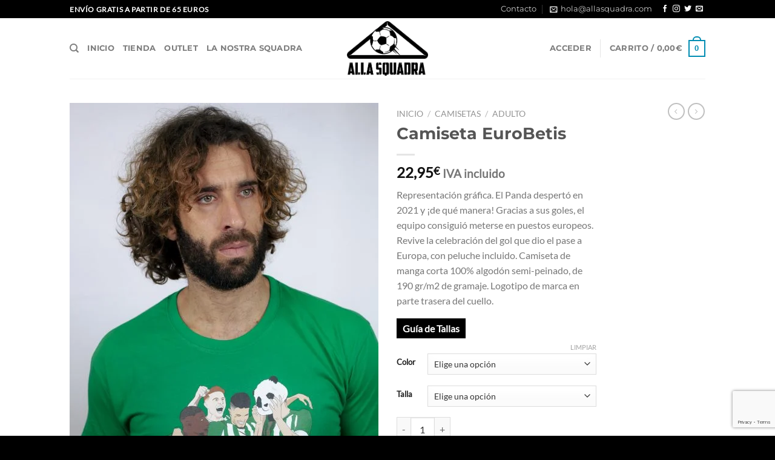

--- FILE ---
content_type: text/html; charset=UTF-8
request_url: https://allasquadra.com/producto/camiseta-eurobetis/
body_size: 49116
content:
<!DOCTYPE html>
<html lang="es" class="loading-site no-js">
<head>
	<meta charset="UTF-8" />
	<link rel="profile" href="https://gmpg.org/xfn/11" />
	<link rel="pingback" href="https://allasquadra.com/xmlrpc.php" />

	<script>(function(html){html.className = html.className.replace(/\bno-js\b/,'js')})(document.documentElement);</script>
<title>Camiseta EuroBetis &#8211; Alla Squadra Brand, S.L.</title>
<meta name='robots' content='max-image-preview:large' />
<meta name="viewport" content="width=device-width, initial-scale=1" /><link rel='dns-prefetch' href='//capi-automation.s3.us-east-2.amazonaws.com' />
<link rel='prefetch' href='https://allasquadra.com/wp-content/themes/flatsome/assets/js/flatsome.js?ver=8e60d746741250b4dd4e' />
<link rel='prefetch' href='https://allasquadra.com/wp-content/themes/flatsome/assets/js/chunk.slider.js?ver=3.19.7' />
<link rel='prefetch' href='https://allasquadra.com/wp-content/themes/flatsome/assets/js/chunk.popups.js?ver=3.19.7' />
<link rel='prefetch' href='https://allasquadra.com/wp-content/themes/flatsome/assets/js/chunk.tooltips.js?ver=3.19.7' />
<link rel='prefetch' href='https://allasquadra.com/wp-content/themes/flatsome/assets/js/woocommerce.js?ver=dd6035ce106022a74757' />
<link rel="alternate" type="application/rss+xml" title="Alla Squadra Brand, S.L. &raquo; Feed" href="https://allasquadra.com/feed/" />
<link rel="alternate" type="application/rss+xml" title="Alla Squadra Brand, S.L. &raquo; Feed de los comentarios" href="https://allasquadra.com/comments/feed/" />
<link rel="alternate" type="application/rss+xml" title="Alla Squadra Brand, S.L. &raquo; Comentario Camiseta EuroBetis del feed" href="https://allasquadra.com/producto/camiseta-eurobetis/feed/" />
<link rel="alternate" title="oEmbed (JSON)" type="application/json+oembed" href="https://allasquadra.com/wp-json/oembed/1.0/embed?url=https%3A%2F%2Fallasquadra.com%2Fproducto%2Fcamiseta-eurobetis%2F" />
<link rel="alternate" title="oEmbed (XML)" type="text/xml+oembed" href="https://allasquadra.com/wp-json/oembed/1.0/embed?url=https%3A%2F%2Fallasquadra.com%2Fproducto%2Fcamiseta-eurobetis%2F&#038;format=xml" />
<style id='wp-img-auto-sizes-contain-inline-css' type='text/css'>
img:is([sizes=auto i],[sizes^="auto," i]){contain-intrinsic-size:3000px 1500px}
/*# sourceURL=wp-img-auto-sizes-contain-inline-css */
</style>

<style id='wp-emoji-styles-inline-css' type='text/css'>

	img.wp-smiley, img.emoji {
		display: inline !important;
		border: none !important;
		box-shadow: none !important;
		height: 1em !important;
		width: 1em !important;
		margin: 0 0.07em !important;
		vertical-align: -0.1em !important;
		background: none !important;
		padding: 0 !important;
	}
/*# sourceURL=wp-emoji-styles-inline-css */
</style>
<style id='wp-block-library-inline-css' type='text/css'>
:root{--wp-block-synced-color:#7a00df;--wp-block-synced-color--rgb:122,0,223;--wp-bound-block-color:var(--wp-block-synced-color);--wp-editor-canvas-background:#ddd;--wp-admin-theme-color:#007cba;--wp-admin-theme-color--rgb:0,124,186;--wp-admin-theme-color-darker-10:#006ba1;--wp-admin-theme-color-darker-10--rgb:0,107,160.5;--wp-admin-theme-color-darker-20:#005a87;--wp-admin-theme-color-darker-20--rgb:0,90,135;--wp-admin-border-width-focus:2px}@media (min-resolution:192dpi){:root{--wp-admin-border-width-focus:1.5px}}.wp-element-button{cursor:pointer}:root .has-very-light-gray-background-color{background-color:#eee}:root .has-very-dark-gray-background-color{background-color:#313131}:root .has-very-light-gray-color{color:#eee}:root .has-very-dark-gray-color{color:#313131}:root .has-vivid-green-cyan-to-vivid-cyan-blue-gradient-background{background:linear-gradient(135deg,#00d084,#0693e3)}:root .has-purple-crush-gradient-background{background:linear-gradient(135deg,#34e2e4,#4721fb 50%,#ab1dfe)}:root .has-hazy-dawn-gradient-background{background:linear-gradient(135deg,#faaca8,#dad0ec)}:root .has-subdued-olive-gradient-background{background:linear-gradient(135deg,#fafae1,#67a671)}:root .has-atomic-cream-gradient-background{background:linear-gradient(135deg,#fdd79a,#004a59)}:root .has-nightshade-gradient-background{background:linear-gradient(135deg,#330968,#31cdcf)}:root .has-midnight-gradient-background{background:linear-gradient(135deg,#020381,#2874fc)}:root{--wp--preset--font-size--normal:16px;--wp--preset--font-size--huge:42px}.has-regular-font-size{font-size:1em}.has-larger-font-size{font-size:2.625em}.has-normal-font-size{font-size:var(--wp--preset--font-size--normal)}.has-huge-font-size{font-size:var(--wp--preset--font-size--huge)}.has-text-align-center{text-align:center}.has-text-align-left{text-align:left}.has-text-align-right{text-align:right}.has-fit-text{white-space:nowrap!important}#end-resizable-editor-section{display:none}.aligncenter{clear:both}.items-justified-left{justify-content:flex-start}.items-justified-center{justify-content:center}.items-justified-right{justify-content:flex-end}.items-justified-space-between{justify-content:space-between}.screen-reader-text{border:0;clip-path:inset(50%);height:1px;margin:-1px;overflow:hidden;padding:0;position:absolute;width:1px;word-wrap:normal!important}.screen-reader-text:focus{background-color:#ddd;clip-path:none;color:#444;display:block;font-size:1em;height:auto;left:5px;line-height:normal;padding:15px 23px 14px;text-decoration:none;top:5px;width:auto;z-index:100000}html :where(.has-border-color){border-style:solid}html :where([style*=border-top-color]){border-top-style:solid}html :where([style*=border-right-color]){border-right-style:solid}html :where([style*=border-bottom-color]){border-bottom-style:solid}html :where([style*=border-left-color]){border-left-style:solid}html :where([style*=border-width]){border-style:solid}html :where([style*=border-top-width]){border-top-style:solid}html :where([style*=border-right-width]){border-right-style:solid}html :where([style*=border-bottom-width]){border-bottom-style:solid}html :where([style*=border-left-width]){border-left-style:solid}html :where(img[class*=wp-image-]){height:auto;max-width:100%}:where(figure){margin:0 0 1em}html :where(.is-position-sticky){--wp-admin--admin-bar--position-offset:var(--wp-admin--admin-bar--height,0px)}@media screen and (max-width:600px){html :where(.is-position-sticky){--wp-admin--admin-bar--position-offset:0px}}

/*# sourceURL=wp-block-library-inline-css */
</style><link rel='stylesheet' id='wc-blocks-style-css' href='https://allasquadra.com/wp-content/plugins/woocommerce/assets/client/blocks/wc-blocks.css?ver=wc-10.3.7' type='text/css' media='all' />
<style id='global-styles-inline-css' type='text/css'>
:root{--wp--preset--aspect-ratio--square: 1;--wp--preset--aspect-ratio--4-3: 4/3;--wp--preset--aspect-ratio--3-4: 3/4;--wp--preset--aspect-ratio--3-2: 3/2;--wp--preset--aspect-ratio--2-3: 2/3;--wp--preset--aspect-ratio--16-9: 16/9;--wp--preset--aspect-ratio--9-16: 9/16;--wp--preset--color--black: #000000;--wp--preset--color--cyan-bluish-gray: #abb8c3;--wp--preset--color--white: #ffffff;--wp--preset--color--pale-pink: #f78da7;--wp--preset--color--vivid-red: #cf2e2e;--wp--preset--color--luminous-vivid-orange: #ff6900;--wp--preset--color--luminous-vivid-amber: #fcb900;--wp--preset--color--light-green-cyan: #7bdcb5;--wp--preset--color--vivid-green-cyan: #00d084;--wp--preset--color--pale-cyan-blue: #8ed1fc;--wp--preset--color--vivid-cyan-blue: #0693e3;--wp--preset--color--vivid-purple: #9b51e0;--wp--preset--color--primary: #008cb2;--wp--preset--color--secondary: #4ad8ff;--wp--preset--color--success: #7a9c59;--wp--preset--color--alert: #b20000;--wp--preset--gradient--vivid-cyan-blue-to-vivid-purple: linear-gradient(135deg,rgb(6,147,227) 0%,rgb(155,81,224) 100%);--wp--preset--gradient--light-green-cyan-to-vivid-green-cyan: linear-gradient(135deg,rgb(122,220,180) 0%,rgb(0,208,130) 100%);--wp--preset--gradient--luminous-vivid-amber-to-luminous-vivid-orange: linear-gradient(135deg,rgb(252,185,0) 0%,rgb(255,105,0) 100%);--wp--preset--gradient--luminous-vivid-orange-to-vivid-red: linear-gradient(135deg,rgb(255,105,0) 0%,rgb(207,46,46) 100%);--wp--preset--gradient--very-light-gray-to-cyan-bluish-gray: linear-gradient(135deg,rgb(238,238,238) 0%,rgb(169,184,195) 100%);--wp--preset--gradient--cool-to-warm-spectrum: linear-gradient(135deg,rgb(74,234,220) 0%,rgb(151,120,209) 20%,rgb(207,42,186) 40%,rgb(238,44,130) 60%,rgb(251,105,98) 80%,rgb(254,248,76) 100%);--wp--preset--gradient--blush-light-purple: linear-gradient(135deg,rgb(255,206,236) 0%,rgb(152,150,240) 100%);--wp--preset--gradient--blush-bordeaux: linear-gradient(135deg,rgb(254,205,165) 0%,rgb(254,45,45) 50%,rgb(107,0,62) 100%);--wp--preset--gradient--luminous-dusk: linear-gradient(135deg,rgb(255,203,112) 0%,rgb(199,81,192) 50%,rgb(65,88,208) 100%);--wp--preset--gradient--pale-ocean: linear-gradient(135deg,rgb(255,245,203) 0%,rgb(182,227,212) 50%,rgb(51,167,181) 100%);--wp--preset--gradient--electric-grass: linear-gradient(135deg,rgb(202,248,128) 0%,rgb(113,206,126) 100%);--wp--preset--gradient--midnight: linear-gradient(135deg,rgb(2,3,129) 0%,rgb(40,116,252) 100%);--wp--preset--font-size--small: 13px;--wp--preset--font-size--medium: 20px;--wp--preset--font-size--large: 36px;--wp--preset--font-size--x-large: 42px;--wp--preset--spacing--20: 0.44rem;--wp--preset--spacing--30: 0.67rem;--wp--preset--spacing--40: 1rem;--wp--preset--spacing--50: 1.5rem;--wp--preset--spacing--60: 2.25rem;--wp--preset--spacing--70: 3.38rem;--wp--preset--spacing--80: 5.06rem;--wp--preset--shadow--natural: 6px 6px 9px rgba(0, 0, 0, 0.2);--wp--preset--shadow--deep: 12px 12px 50px rgba(0, 0, 0, 0.4);--wp--preset--shadow--sharp: 6px 6px 0px rgba(0, 0, 0, 0.2);--wp--preset--shadow--outlined: 6px 6px 0px -3px rgb(255, 255, 255), 6px 6px rgb(0, 0, 0);--wp--preset--shadow--crisp: 6px 6px 0px rgb(0, 0, 0);}:where(body) { margin: 0; }.wp-site-blocks > .alignleft { float: left; margin-right: 2em; }.wp-site-blocks > .alignright { float: right; margin-left: 2em; }.wp-site-blocks > .aligncenter { justify-content: center; margin-left: auto; margin-right: auto; }:where(.is-layout-flex){gap: 0.5em;}:where(.is-layout-grid){gap: 0.5em;}.is-layout-flow > .alignleft{float: left;margin-inline-start: 0;margin-inline-end: 2em;}.is-layout-flow > .alignright{float: right;margin-inline-start: 2em;margin-inline-end: 0;}.is-layout-flow > .aligncenter{margin-left: auto !important;margin-right: auto !important;}.is-layout-constrained > .alignleft{float: left;margin-inline-start: 0;margin-inline-end: 2em;}.is-layout-constrained > .alignright{float: right;margin-inline-start: 2em;margin-inline-end: 0;}.is-layout-constrained > .aligncenter{margin-left: auto !important;margin-right: auto !important;}.is-layout-constrained > :where(:not(.alignleft):not(.alignright):not(.alignfull)){margin-left: auto !important;margin-right: auto !important;}body .is-layout-flex{display: flex;}.is-layout-flex{flex-wrap: wrap;align-items: center;}.is-layout-flex > :is(*, div){margin: 0;}body .is-layout-grid{display: grid;}.is-layout-grid > :is(*, div){margin: 0;}body{padding-top: 0px;padding-right: 0px;padding-bottom: 0px;padding-left: 0px;}a:where(:not(.wp-element-button)){text-decoration: none;}:root :where(.wp-element-button, .wp-block-button__link){background-color: #32373c;border-width: 0;color: #fff;font-family: inherit;font-size: inherit;font-style: inherit;font-weight: inherit;letter-spacing: inherit;line-height: inherit;padding-top: calc(0.667em + 2px);padding-right: calc(1.333em + 2px);padding-bottom: calc(0.667em + 2px);padding-left: calc(1.333em + 2px);text-decoration: none;text-transform: inherit;}.has-black-color{color: var(--wp--preset--color--black) !important;}.has-cyan-bluish-gray-color{color: var(--wp--preset--color--cyan-bluish-gray) !important;}.has-white-color{color: var(--wp--preset--color--white) !important;}.has-pale-pink-color{color: var(--wp--preset--color--pale-pink) !important;}.has-vivid-red-color{color: var(--wp--preset--color--vivid-red) !important;}.has-luminous-vivid-orange-color{color: var(--wp--preset--color--luminous-vivid-orange) !important;}.has-luminous-vivid-amber-color{color: var(--wp--preset--color--luminous-vivid-amber) !important;}.has-light-green-cyan-color{color: var(--wp--preset--color--light-green-cyan) !important;}.has-vivid-green-cyan-color{color: var(--wp--preset--color--vivid-green-cyan) !important;}.has-pale-cyan-blue-color{color: var(--wp--preset--color--pale-cyan-blue) !important;}.has-vivid-cyan-blue-color{color: var(--wp--preset--color--vivid-cyan-blue) !important;}.has-vivid-purple-color{color: var(--wp--preset--color--vivid-purple) !important;}.has-primary-color{color: var(--wp--preset--color--primary) !important;}.has-secondary-color{color: var(--wp--preset--color--secondary) !important;}.has-success-color{color: var(--wp--preset--color--success) !important;}.has-alert-color{color: var(--wp--preset--color--alert) !important;}.has-black-background-color{background-color: var(--wp--preset--color--black) !important;}.has-cyan-bluish-gray-background-color{background-color: var(--wp--preset--color--cyan-bluish-gray) !important;}.has-white-background-color{background-color: var(--wp--preset--color--white) !important;}.has-pale-pink-background-color{background-color: var(--wp--preset--color--pale-pink) !important;}.has-vivid-red-background-color{background-color: var(--wp--preset--color--vivid-red) !important;}.has-luminous-vivid-orange-background-color{background-color: var(--wp--preset--color--luminous-vivid-orange) !important;}.has-luminous-vivid-amber-background-color{background-color: var(--wp--preset--color--luminous-vivid-amber) !important;}.has-light-green-cyan-background-color{background-color: var(--wp--preset--color--light-green-cyan) !important;}.has-vivid-green-cyan-background-color{background-color: var(--wp--preset--color--vivid-green-cyan) !important;}.has-pale-cyan-blue-background-color{background-color: var(--wp--preset--color--pale-cyan-blue) !important;}.has-vivid-cyan-blue-background-color{background-color: var(--wp--preset--color--vivid-cyan-blue) !important;}.has-vivid-purple-background-color{background-color: var(--wp--preset--color--vivid-purple) !important;}.has-primary-background-color{background-color: var(--wp--preset--color--primary) !important;}.has-secondary-background-color{background-color: var(--wp--preset--color--secondary) !important;}.has-success-background-color{background-color: var(--wp--preset--color--success) !important;}.has-alert-background-color{background-color: var(--wp--preset--color--alert) !important;}.has-black-border-color{border-color: var(--wp--preset--color--black) !important;}.has-cyan-bluish-gray-border-color{border-color: var(--wp--preset--color--cyan-bluish-gray) !important;}.has-white-border-color{border-color: var(--wp--preset--color--white) !important;}.has-pale-pink-border-color{border-color: var(--wp--preset--color--pale-pink) !important;}.has-vivid-red-border-color{border-color: var(--wp--preset--color--vivid-red) !important;}.has-luminous-vivid-orange-border-color{border-color: var(--wp--preset--color--luminous-vivid-orange) !important;}.has-luminous-vivid-amber-border-color{border-color: var(--wp--preset--color--luminous-vivid-amber) !important;}.has-light-green-cyan-border-color{border-color: var(--wp--preset--color--light-green-cyan) !important;}.has-vivid-green-cyan-border-color{border-color: var(--wp--preset--color--vivid-green-cyan) !important;}.has-pale-cyan-blue-border-color{border-color: var(--wp--preset--color--pale-cyan-blue) !important;}.has-vivid-cyan-blue-border-color{border-color: var(--wp--preset--color--vivid-cyan-blue) !important;}.has-vivid-purple-border-color{border-color: var(--wp--preset--color--vivid-purple) !important;}.has-primary-border-color{border-color: var(--wp--preset--color--primary) !important;}.has-secondary-border-color{border-color: var(--wp--preset--color--secondary) !important;}.has-success-border-color{border-color: var(--wp--preset--color--success) !important;}.has-alert-border-color{border-color: var(--wp--preset--color--alert) !important;}.has-vivid-cyan-blue-to-vivid-purple-gradient-background{background: var(--wp--preset--gradient--vivid-cyan-blue-to-vivid-purple) !important;}.has-light-green-cyan-to-vivid-green-cyan-gradient-background{background: var(--wp--preset--gradient--light-green-cyan-to-vivid-green-cyan) !important;}.has-luminous-vivid-amber-to-luminous-vivid-orange-gradient-background{background: var(--wp--preset--gradient--luminous-vivid-amber-to-luminous-vivid-orange) !important;}.has-luminous-vivid-orange-to-vivid-red-gradient-background{background: var(--wp--preset--gradient--luminous-vivid-orange-to-vivid-red) !important;}.has-very-light-gray-to-cyan-bluish-gray-gradient-background{background: var(--wp--preset--gradient--very-light-gray-to-cyan-bluish-gray) !important;}.has-cool-to-warm-spectrum-gradient-background{background: var(--wp--preset--gradient--cool-to-warm-spectrum) !important;}.has-blush-light-purple-gradient-background{background: var(--wp--preset--gradient--blush-light-purple) !important;}.has-blush-bordeaux-gradient-background{background: var(--wp--preset--gradient--blush-bordeaux) !important;}.has-luminous-dusk-gradient-background{background: var(--wp--preset--gradient--luminous-dusk) !important;}.has-pale-ocean-gradient-background{background: var(--wp--preset--gradient--pale-ocean) !important;}.has-electric-grass-gradient-background{background: var(--wp--preset--gradient--electric-grass) !important;}.has-midnight-gradient-background{background: var(--wp--preset--gradient--midnight) !important;}.has-small-font-size{font-size: var(--wp--preset--font-size--small) !important;}.has-medium-font-size{font-size: var(--wp--preset--font-size--medium) !important;}.has-large-font-size{font-size: var(--wp--preset--font-size--large) !important;}.has-x-large-font-size{font-size: var(--wp--preset--font-size--x-large) !important;}
/*# sourceURL=global-styles-inline-css */
</style>

<link rel='stylesheet' id='contact-form-7-css' href='https://allasquadra.com/wp-content/plugins/contact-form-7/includes/css/styles.css?ver=6.1.3' type='text/css' media='all' />
<link rel='stylesheet' id='photoswipe-css' href='https://allasquadra.com/wp-content/plugins/woocommerce/assets/css/photoswipe/photoswipe.min.css?ver=10.3.7' type='text/css' media='all' />
<link rel='stylesheet' id='photoswipe-default-skin-css' href='https://allasquadra.com/wp-content/plugins/woocommerce/assets/css/photoswipe/default-skin/default-skin.min.css?ver=10.3.7' type='text/css' media='all' />
<style id='woocommerce-inline-inline-css' type='text/css'>
.woocommerce form .form-row .required { visibility: visible; }
/*# sourceURL=woocommerce-inline-inline-css */
</style>
<link rel='stylesheet' id='brands-styles-css' href='https://allasquadra.com/wp-content/plugins/woocommerce/assets/css/brands.css?ver=10.3.7' type='text/css' media='all' />
<link rel='stylesheet' id='wc_stripe_express_checkout_style-css' href='https://allasquadra.com/wp-content/plugins/woocommerce-gateway-stripe/build/express-checkout.css?ver=883d1b0d4165d89258df' type='text/css' media='all' />
<link rel='stylesheet' id='flatsome-main-css' href='https://allasquadra.com/wp-content/themes/flatsome/assets/css/flatsome.css?ver=3.19.7' type='text/css' media='all' />
<style id='flatsome-main-inline-css' type='text/css'>
@font-face {
				font-family: "fl-icons";
				font-display: block;
				src: url(https://allasquadra.com/wp-content/themes/flatsome/assets/css/icons/fl-icons.eot?v=3.19.7);
				src:
					url(https://allasquadra.com/wp-content/themes/flatsome/assets/css/icons/fl-icons.eot#iefix?v=3.19.7) format("embedded-opentype"),
					url(https://allasquadra.com/wp-content/themes/flatsome/assets/css/icons/fl-icons.woff2?v=3.19.7) format("woff2"),
					url(https://allasquadra.com/wp-content/themes/flatsome/assets/css/icons/fl-icons.ttf?v=3.19.7) format("truetype"),
					url(https://allasquadra.com/wp-content/themes/flatsome/assets/css/icons/fl-icons.woff?v=3.19.7) format("woff"),
					url(https://allasquadra.com/wp-content/themes/flatsome/assets/css/icons/fl-icons.svg?v=3.19.7#fl-icons) format("svg");
			}
/*# sourceURL=flatsome-main-inline-css */
</style>
<link rel='stylesheet' id='flatsome-shop-css' href='https://allasquadra.com/wp-content/themes/flatsome/assets/css/flatsome-shop.css?ver=3.19.7' type='text/css' media='all' />
<link rel='stylesheet' id='flatsome-style-css' href='https://allasquadra.com/wp-content/themes/flatsome-child/style.css?ver=3.0' type='text/css' media='all' />
<script type="text/javascript">
            window._nslDOMReady = (function () {
                const executedCallbacks = new Set();
            
                return function (callback) {
                    /**
                    * Third parties might dispatch DOMContentLoaded events, so we need to ensure that we only run our callback once!
                    */
                    if (executedCallbacks.has(callback)) return;
            
                    const wrappedCallback = function () {
                        if (executedCallbacks.has(callback)) return;
                        executedCallbacks.add(callback);
                        callback();
                    };
            
                    if (document.readyState === "complete" || document.readyState === "interactive") {
                        wrappedCallback();
                    } else {
                        document.addEventListener("DOMContentLoaded", wrappedCallback);
                    }
                };
            })();
        </script><script type="text/javascript" src="https://allasquadra.com/wp-includes/js/jquery/jquery.min.js?ver=3.7.1" id="jquery-core-js"></script>
<script type="text/javascript" src="https://allasquadra.com/wp-includes/js/jquery/jquery-migrate.min.js?ver=3.4.1" id="jquery-migrate-js"></script>
<script type="text/javascript" src="https://allasquadra.com/wp-content/plugins/woocommerce/assets/js/jquery-blockui/jquery.blockUI.min.js?ver=2.7.0-wc.10.3.7" id="wc-jquery-blockui-js" data-wp-strategy="defer"></script>
<script type="text/javascript" id="wc-add-to-cart-js-extra">
/* <![CDATA[ */
var wc_add_to_cart_params = {"ajax_url":"/wp-admin/admin-ajax.php","wc_ajax_url":"/?wc-ajax=%%endpoint%%","i18n_view_cart":"Ver carrito","cart_url":"https://allasquadra.com/carrito-2/","is_cart":"","cart_redirect_after_add":"no"};
//# sourceURL=wc-add-to-cart-js-extra
/* ]]> */
</script>
<script type="text/javascript" src="https://allasquadra.com/wp-content/plugins/woocommerce/assets/js/frontend/add-to-cart.min.js?ver=10.3.7" id="wc-add-to-cart-js" defer="defer" data-wp-strategy="defer"></script>
<script type="text/javascript" src="https://allasquadra.com/wp-content/plugins/woocommerce/assets/js/photoswipe/photoswipe.min.js?ver=4.1.1-wc.10.3.7" id="wc-photoswipe-js" defer="defer" data-wp-strategy="defer"></script>
<script type="text/javascript" src="https://allasquadra.com/wp-content/plugins/woocommerce/assets/js/photoswipe/photoswipe-ui-default.min.js?ver=4.1.1-wc.10.3.7" id="wc-photoswipe-ui-default-js" defer="defer" data-wp-strategy="defer"></script>
<script type="text/javascript" id="wc-single-product-js-extra">
/* <![CDATA[ */
var wc_single_product_params = {"i18n_required_rating_text":"Por favor elige una puntuaci\u00f3n","i18n_rating_options":["1 de 5 estrellas","2 de 5 estrellas","3 de 5 estrellas","4 de 5 estrellas","5 de 5 estrellas"],"i18n_product_gallery_trigger_text":"Ver galer\u00eda de im\u00e1genes a pantalla completa","review_rating_required":"yes","flexslider":{"rtl":false,"animation":"slide","smoothHeight":true,"directionNav":false,"controlNav":"thumbnails","slideshow":false,"animationSpeed":500,"animationLoop":false,"allowOneSlide":false},"zoom_enabled":"","zoom_options":[],"photoswipe_enabled":"1","photoswipe_options":{"shareEl":false,"closeOnScroll":false,"history":false,"hideAnimationDuration":0,"showAnimationDuration":0},"flexslider_enabled":""};
//# sourceURL=wc-single-product-js-extra
/* ]]> */
</script>
<script type="text/javascript" src="https://allasquadra.com/wp-content/plugins/woocommerce/assets/js/frontend/single-product.min.js?ver=10.3.7" id="wc-single-product-js" defer="defer" data-wp-strategy="defer"></script>
<script type="text/javascript" src="https://allasquadra.com/wp-content/plugins/woocommerce/assets/js/js-cookie/js.cookie.min.js?ver=2.1.4-wc.10.3.7" id="wc-js-cookie-js" data-wp-strategy="defer"></script>
<link rel="https://api.w.org/" href="https://allasquadra.com/wp-json/" /><link rel="alternate" title="JSON" type="application/json" href="https://allasquadra.com/wp-json/wp/v2/product/125" /><link rel="canonical" href="https://allasquadra.com/producto/camiseta-eurobetis/" />
	<noscript><style>.woocommerce-product-gallery{ opacity: 1 !important; }</style></noscript>
				<script  type="text/javascript">
				!function(f,b,e,v,n,t,s){if(f.fbq)return;n=f.fbq=function(){n.callMethod?
					n.callMethod.apply(n,arguments):n.queue.push(arguments)};if(!f._fbq)f._fbq=n;
					n.push=n;n.loaded=!0;n.version='2.0';n.queue=[];t=b.createElement(e);t.async=!0;
					t.src=v;s=b.getElementsByTagName(e)[0];s.parentNode.insertBefore(t,s)}(window,
					document,'script','https://connect.facebook.net/en_US/fbevents.js');
			</script>
			<!-- WooCommerce Facebook Integration Begin -->
			<script  type="text/javascript">

				fbq('init', '4056063247848279', {}, {
    "agent": "woocommerce_0-10.3.7-3.5.12"
});

				document.addEventListener( 'DOMContentLoaded', function() {
					// Insert placeholder for events injected when a product is added to the cart through AJAX.
					document.body.insertAdjacentHTML( 'beforeend', '<div class=\"wc-facebook-pixel-event-placeholder\"></div>' );
				}, false );

			</script>
			<!-- WooCommerce Facebook Integration End -->
			<link rel="icon" href="https://allasquadra.com/wp-content/uploads/2021/06/favi-as2.png" sizes="32x32" />
<link rel="icon" href="https://allasquadra.com/wp-content/uploads/2021/06/favi-as2.png" sizes="192x192" />
<link rel="apple-touch-icon" href="https://allasquadra.com/wp-content/uploads/2021/06/favi-as2.png" />
<meta name="msapplication-TileImage" content="https://allasquadra.com/wp-content/uploads/2021/06/favi-as2.png" />
<style id="custom-css" type="text/css">:root {--primary-color: #008cb2;--fs-color-primary: #008cb2;--fs-color-secondary: #4ad8ff;--fs-color-success: #7a9c59;--fs-color-alert: #b20000;--fs-experimental-link-color: #334862;--fs-experimental-link-color-hover: #111;}.tooltipster-base {--tooltip-color: #fff;--tooltip-bg-color: #000;}.off-canvas-right .mfp-content, .off-canvas-left .mfp-content {--drawer-width: 300px;}.off-canvas .mfp-content.off-canvas-cart {--drawer-width: 360px;}.header-main{height: 100px}#logo img{max-height: 100px}#logo{width:200px;}#logo img{padding:5px 0;}.header-bottom{min-height: 10px}.header-top{min-height: 30px}.transparent .header-main{height: 90px}.transparent #logo img{max-height: 90px}.has-transparent + .page-title:first-of-type,.has-transparent + #main > .page-title,.has-transparent + #main > div > .page-title,.has-transparent + #main .page-header-wrapper:first-of-type .page-title{padding-top: 120px;}.header.show-on-scroll,.stuck .header-main{height:70px!important}.stuck #logo img{max-height: 70px!important}.header-bg-color {background-color: rgba(255,255,255,0.9)}.header-bottom {background-color: #f1f1f1}.top-bar-nav > li > a{line-height: 16px }.stuck .header-main .nav > li > a{line-height: 50px }@media (max-width: 549px) {.header-main{height: 70px}#logo img{max-height: 70px}}.header-top{background-color:#000000!important;}body{font-family: Lato, sans-serif;}.nav > li > a {font-family: Montserrat, sans-serif;}.mobile-sidebar-levels-2 .nav > li > ul > li > a {font-family: Montserrat, sans-serif;}.nav > li > a,.mobile-sidebar-levels-2 .nav > li > ul > li > a {font-weight: 700;font-style: normal;}h1,h2,h3,h4,h5,h6,.heading-font, .off-canvas-center .nav-sidebar.nav-vertical > li > a{font-family: Montserrat, sans-serif;}.alt-font{font-family: "Dancing Script", sans-serif;}.alt-font {font-weight: 400!important;font-style: normal!important;}.shop-page-title.featured-title .title-bg{ background-image: url(https://allasquadra.com/wp-content/uploads/2021/05/ALLASQUADRA_142-scaled.jpg)!important;}@media screen and (min-width: 550px){.products .box-vertical .box-image{min-width: 247px!important;width: 247px!important;}}.footer-1{background-color: #222}.footer-2{background-color: #111}.absolute-footer, html{background-color: #000}.nav-vertical-fly-out > li + li {border-top-width: 1px; border-top-style: solid;}.label-new.menu-item > a:after{content:"Nuevo";}.label-hot.menu-item > a:after{content:"Caliente";}.label-sale.menu-item > a:after{content:"Oferta";}.label-popular.menu-item > a:after{content:"Populares";}</style>		<style type="text/css" id="wp-custom-css">
			.flickity-slider .banner p.lead {
    padding: 10px;
}

.guia-tallas a {
    background-color: black;
    padding: 7px 10px;
    color: white;
    font-weight: 600;
}

.guia-tallas a:hover {
    background-color: grey;
}
@media (max-width: 767px) {
	.product-category .is-xsmall {
			font-size: .5em;
	}

	.product-category h5 {
			font-size: 0.6em;
	}
}

.box-badge .box-text {
	bottom:0%!important;
	padding: 0.2em 1em 0.3em;
}

.coupon button.is-form {
    color: #fff;
    text-shadow: 1px 1px 1px #002029;
}		</style>
		<style id="kirki-inline-styles">/* cyrillic-ext */
@font-face {
  font-family: 'Montserrat';
  font-style: normal;
  font-weight: 400;
  font-display: swap;
  src: url(https://allasquadra.com/wp-content/fonts/montserrat/JTUSjIg1_i6t8kCHKm459WRhyzbi.woff2) format('woff2');
  unicode-range: U+0460-052F, U+1C80-1C8A, U+20B4, U+2DE0-2DFF, U+A640-A69F, U+FE2E-FE2F;
}
/* cyrillic */
@font-face {
  font-family: 'Montserrat';
  font-style: normal;
  font-weight: 400;
  font-display: swap;
  src: url(https://allasquadra.com/wp-content/fonts/montserrat/JTUSjIg1_i6t8kCHKm459W1hyzbi.woff2) format('woff2');
  unicode-range: U+0301, U+0400-045F, U+0490-0491, U+04B0-04B1, U+2116;
}
/* vietnamese */
@font-face {
  font-family: 'Montserrat';
  font-style: normal;
  font-weight: 400;
  font-display: swap;
  src: url(https://allasquadra.com/wp-content/fonts/montserrat/JTUSjIg1_i6t8kCHKm459WZhyzbi.woff2) format('woff2');
  unicode-range: U+0102-0103, U+0110-0111, U+0128-0129, U+0168-0169, U+01A0-01A1, U+01AF-01B0, U+0300-0301, U+0303-0304, U+0308-0309, U+0323, U+0329, U+1EA0-1EF9, U+20AB;
}
/* latin-ext */
@font-face {
  font-family: 'Montserrat';
  font-style: normal;
  font-weight: 400;
  font-display: swap;
  src: url(https://allasquadra.com/wp-content/fonts/montserrat/JTUSjIg1_i6t8kCHKm459Wdhyzbi.woff2) format('woff2');
  unicode-range: U+0100-02BA, U+02BD-02C5, U+02C7-02CC, U+02CE-02D7, U+02DD-02FF, U+0304, U+0308, U+0329, U+1D00-1DBF, U+1E00-1E9F, U+1EF2-1EFF, U+2020, U+20A0-20AB, U+20AD-20C0, U+2113, U+2C60-2C7F, U+A720-A7FF;
}
/* latin */
@font-face {
  font-family: 'Montserrat';
  font-style: normal;
  font-weight: 400;
  font-display: swap;
  src: url(https://allasquadra.com/wp-content/fonts/montserrat/JTUSjIg1_i6t8kCHKm459Wlhyw.woff2) format('woff2');
  unicode-range: U+0000-00FF, U+0131, U+0152-0153, U+02BB-02BC, U+02C6, U+02DA, U+02DC, U+0304, U+0308, U+0329, U+2000-206F, U+20AC, U+2122, U+2191, U+2193, U+2212, U+2215, U+FEFF, U+FFFD;
}
/* cyrillic-ext */
@font-face {
  font-family: 'Montserrat';
  font-style: normal;
  font-weight: 700;
  font-display: swap;
  src: url(https://allasquadra.com/wp-content/fonts/montserrat/JTUSjIg1_i6t8kCHKm459WRhyzbi.woff2) format('woff2');
  unicode-range: U+0460-052F, U+1C80-1C8A, U+20B4, U+2DE0-2DFF, U+A640-A69F, U+FE2E-FE2F;
}
/* cyrillic */
@font-face {
  font-family: 'Montserrat';
  font-style: normal;
  font-weight: 700;
  font-display: swap;
  src: url(https://allasquadra.com/wp-content/fonts/montserrat/JTUSjIg1_i6t8kCHKm459W1hyzbi.woff2) format('woff2');
  unicode-range: U+0301, U+0400-045F, U+0490-0491, U+04B0-04B1, U+2116;
}
/* vietnamese */
@font-face {
  font-family: 'Montserrat';
  font-style: normal;
  font-weight: 700;
  font-display: swap;
  src: url(https://allasquadra.com/wp-content/fonts/montserrat/JTUSjIg1_i6t8kCHKm459WZhyzbi.woff2) format('woff2');
  unicode-range: U+0102-0103, U+0110-0111, U+0128-0129, U+0168-0169, U+01A0-01A1, U+01AF-01B0, U+0300-0301, U+0303-0304, U+0308-0309, U+0323, U+0329, U+1EA0-1EF9, U+20AB;
}
/* latin-ext */
@font-face {
  font-family: 'Montserrat';
  font-style: normal;
  font-weight: 700;
  font-display: swap;
  src: url(https://allasquadra.com/wp-content/fonts/montserrat/JTUSjIg1_i6t8kCHKm459Wdhyzbi.woff2) format('woff2');
  unicode-range: U+0100-02BA, U+02BD-02C5, U+02C7-02CC, U+02CE-02D7, U+02DD-02FF, U+0304, U+0308, U+0329, U+1D00-1DBF, U+1E00-1E9F, U+1EF2-1EFF, U+2020, U+20A0-20AB, U+20AD-20C0, U+2113, U+2C60-2C7F, U+A720-A7FF;
}
/* latin */
@font-face {
  font-family: 'Montserrat';
  font-style: normal;
  font-weight: 700;
  font-display: swap;
  src: url(https://allasquadra.com/wp-content/fonts/montserrat/JTUSjIg1_i6t8kCHKm459Wlhyw.woff2) format('woff2');
  unicode-range: U+0000-00FF, U+0131, U+0152-0153, U+02BB-02BC, U+02C6, U+02DA, U+02DC, U+0304, U+0308, U+0329, U+2000-206F, U+20AC, U+2122, U+2191, U+2193, U+2212, U+2215, U+FEFF, U+FFFD;
}/* latin-ext */
@font-face {
  font-family: 'Lato';
  font-style: normal;
  font-weight: 400;
  font-display: swap;
  src: url(https://allasquadra.com/wp-content/fonts/lato/S6uyw4BMUTPHjxAwXjeu.woff2) format('woff2');
  unicode-range: U+0100-02BA, U+02BD-02C5, U+02C7-02CC, U+02CE-02D7, U+02DD-02FF, U+0304, U+0308, U+0329, U+1D00-1DBF, U+1E00-1E9F, U+1EF2-1EFF, U+2020, U+20A0-20AB, U+20AD-20C0, U+2113, U+2C60-2C7F, U+A720-A7FF;
}
/* latin */
@font-face {
  font-family: 'Lato';
  font-style: normal;
  font-weight: 400;
  font-display: swap;
  src: url(https://allasquadra.com/wp-content/fonts/lato/S6uyw4BMUTPHjx4wXg.woff2) format('woff2');
  unicode-range: U+0000-00FF, U+0131, U+0152-0153, U+02BB-02BC, U+02C6, U+02DA, U+02DC, U+0304, U+0308, U+0329, U+2000-206F, U+20AC, U+2122, U+2191, U+2193, U+2212, U+2215, U+FEFF, U+FFFD;
}/* vietnamese */
@font-face {
  font-family: 'Dancing Script';
  font-style: normal;
  font-weight: 400;
  font-display: swap;
  src: url(https://allasquadra.com/wp-content/fonts/dancing-script/If2cXTr6YS-zF4S-kcSWSVi_sxjsohD9F50Ruu7BMSo3Rep8ltA.woff2) format('woff2');
  unicode-range: U+0102-0103, U+0110-0111, U+0128-0129, U+0168-0169, U+01A0-01A1, U+01AF-01B0, U+0300-0301, U+0303-0304, U+0308-0309, U+0323, U+0329, U+1EA0-1EF9, U+20AB;
}
/* latin-ext */
@font-face {
  font-family: 'Dancing Script';
  font-style: normal;
  font-weight: 400;
  font-display: swap;
  src: url(https://allasquadra.com/wp-content/fonts/dancing-script/If2cXTr6YS-zF4S-kcSWSVi_sxjsohD9F50Ruu7BMSo3ROp8ltA.woff2) format('woff2');
  unicode-range: U+0100-02BA, U+02BD-02C5, U+02C7-02CC, U+02CE-02D7, U+02DD-02FF, U+0304, U+0308, U+0329, U+1D00-1DBF, U+1E00-1E9F, U+1EF2-1EFF, U+2020, U+20A0-20AB, U+20AD-20C0, U+2113, U+2C60-2C7F, U+A720-A7FF;
}
/* latin */
@font-face {
  font-family: 'Dancing Script';
  font-style: normal;
  font-weight: 400;
  font-display: swap;
  src: url(https://allasquadra.com/wp-content/fonts/dancing-script/If2cXTr6YS-zF4S-kcSWSVi_sxjsohD9F50Ruu7BMSo3Sup8.woff2) format('woff2');
  unicode-range: U+0000-00FF, U+0131, U+0152-0153, U+02BB-02BC, U+02C6, U+02DA, U+02DC, U+0304, U+0308, U+0329, U+2000-206F, U+20AC, U+2122, U+2191, U+2193, U+2212, U+2215, U+FEFF, U+FFFD;
}</style><link rel='stylesheet' id='wc-stripe-blocks-checkout-style-css' href='https://allasquadra.com/wp-content/plugins/woocommerce-gateway-stripe/build/upe-blocks.css?ver=cd8a631b1218abad291e' type='text/css' media='all' />
<link rel='stylesheet' id='wc-stripe-upe-classic-css' href='https://allasquadra.com/wp-content/plugins/woocommerce-gateway-stripe/build/upe-classic.css?ver=10.0.1' type='text/css' media='all' />
<link rel='stylesheet' id='stripelink_styles-css' href='https://allasquadra.com/wp-content/plugins/woocommerce-gateway-stripe/assets/css/stripe-link.css?ver=10.0.1' type='text/css' media='all' />
</head>

<body data-rsssl=1 class="wp-singular product-template-default single single-product postid-125 wp-theme-flatsome wp-child-theme-flatsome-child theme-flatsome woocommerce woocommerce-page woocommerce-no-js lightbox nav-dropdown-has-arrow nav-dropdown-has-shadow nav-dropdown-has-border">

    <!-- Start cookieyes banner -->
    <script id="cookieyes" type="text/javascript" src="https://cdn-cookieyes.com/client_data/ddb82a550f866e7c42f931c1.js"></script>
    <!-- End cookieyes banner --> 
<a class="skip-link screen-reader-text" href="#main">Saltar al contenido</a>

<div id="wrapper">

	
	<header id="header" class="header has-sticky sticky-jump">
		<div class="header-wrapper">
			<div id="top-bar" class="header-top hide-for-sticky nav-dark">
    <div class="flex-row container">
      <div class="flex-col hide-for-medium flex-left">
          <ul class="nav nav-left medium-nav-center nav-small  nav-divided">
              <li class="html custom html_topbar_left"><strong class="uppercase">Envío gratis a partir de 65 euros</strong></li>          </ul>
      </div>

      <div class="flex-col hide-for-medium flex-center">
          <ul class="nav nav-center nav-small  nav-divided">
                        </ul>
      </div>

      <div class="flex-col hide-for-medium flex-right">
         <ul class="nav top-bar-nav nav-right nav-small  nav-divided">
              <li id="menu-item-839" class="menu-item menu-item-type-post_type menu-item-object-page menu-item-839 menu-item-design-default"><a href="https://allasquadra.com/contacto/" class="nav-top-link">Contacto</a></li>
<li id="menu-item-399" class="menu-item menu-item-type-custom menu-item-object-custom menu-item-399 menu-item-design-default has-icon-left"><a href="mailto:hola@allasquadra.com" class="nav-top-link"><i class="icon-envelop"></i>hola@allasquadra.com</a></li>
<li class="html header-social-icons ml-0">
	<div class="social-icons follow-icons" ><a href="https://www.facebook.com/AllaSquadraBrand" target="_blank" data-label="Facebook" class="icon plain facebook tooltip" title="Síguenos en Facebook" aria-label="Síguenos en Facebook" rel="noopener nofollow" ><i class="icon-facebook" ></i></a><a href="https://www.instagram.com/allasquadra/" target="_blank" data-label="Instagram" class="icon plain instagram tooltip" title="Síguenos en Instagram" aria-label="Síguenos en Instagram" rel="noopener nofollow" ><i class="icon-instagram" ></i></a><a href="https://twitter.com/AllaSquadra" data-label="Twitter" target="_blank" class="icon plain twitter tooltip" title="Síguenos en Twitter" aria-label="Síguenos en Twitter" rel="noopener nofollow" ><i class="icon-twitter" ></i></a><a href="mailto:hola@allasquadra.com" data-label="E-mail" target="_blank" class="icon plain email tooltip" title="Envíanos un email" aria-label="Envíanos un email" rel="nofollow noopener" ><i class="icon-envelop" ></i></a></div></li>
          </ul>
      </div>

            <div class="flex-col show-for-medium flex-grow">
          <ul class="nav nav-center nav-small mobile-nav  nav-divided">
              <li class="html custom html_topbar_left"><strong class="uppercase">Envío gratis a partir de 65 euros</strong></li>          </ul>
      </div>
      
    </div>
</div>
<div id="masthead" class="header-main show-logo-center">
      <div class="header-inner flex-row container logo-center medium-logo-center" role="navigation">

          <!-- Logo -->
          <div id="logo" class="flex-col logo">
            
<!-- Header logo -->
<a href="https://allasquadra.com/" title="Alla Squadra Brand, S.L. - Football Moments" rel="home">
		<img width="299" height="200" src="https://allasquadra.com/wp-content/uploads/2023/05/ALLA-SQUADRA200.png" class="header_logo header-logo" alt="Alla Squadra Brand, S.L."/><img  width="299" height="200" src="https://allasquadra.com/wp-content/uploads/2023/05/ALLA-SQUADRA_NEGATIVO200.png" class="header-logo-dark" alt="Alla Squadra Brand, S.L."/></a>
          </div>

          <!-- Mobile Left Elements -->
          <div class="flex-col show-for-medium flex-left">
            <ul class="mobile-nav nav nav-left ">
              <li class="nav-icon has-icon">
  		<a href="#" data-open="#main-menu" data-pos="left" data-bg="main-menu-overlay" data-color="" class="is-small" aria-label="Menú" aria-controls="main-menu" aria-expanded="false">

		  <i class="icon-menu" ></i>
		  		</a>
	</li>
            </ul>
          </div>

          <!-- Left Elements -->
          <div class="flex-col hide-for-medium flex-left
            ">
            <ul class="header-nav header-nav-main nav nav-left  nav-uppercase" >
              <li class="header-search header-search-dropdown has-icon has-dropdown menu-item-has-children">
		<a href="#" aria-label="Buscar" class="is-small"><i class="icon-search" ></i></a>
		<ul class="nav-dropdown nav-dropdown-default">
	 	<li class="header-search-form search-form html relative has-icon">
	<div class="header-search-form-wrapper">
		<div class="searchform-wrapper ux-search-box relative is-normal"><form role="search" method="get" class="searchform" action="https://allasquadra.com/">
	<div class="flex-row relative">
						<div class="flex-col flex-grow">
			<label class="screen-reader-text" for="woocommerce-product-search-field-0">Buscar por:</label>
			<input type="search" id="woocommerce-product-search-field-0" class="search-field mb-0" placeholder="Buscar&hellip;" value="" name="s" />
			<input type="hidden" name="post_type" value="product" />
					</div>
		<div class="flex-col">
			<button type="submit" value="Buscar" class="ux-search-submit submit-button secondary button  icon mb-0" aria-label="Enviar">
				<i class="icon-search" ></i>			</button>
		</div>
	</div>
	<div class="live-search-results text-left z-top"></div>
</form>
</div>	</div>
</li>
	</ul>
</li>
<li id="menu-item-360" class="menu-item menu-item-type-post_type menu-item-object-page menu-item-home menu-item-360 menu-item-design-default"><a href="https://allasquadra.com/" class="nav-top-link">Inicio</a></li>
<li id="menu-item-387" class="menu-item menu-item-type-post_type menu-item-object-page current_page_parent menu-item-387 menu-item-design-default"><a href="https://allasquadra.com/shop/" class="nav-top-link">Tienda</a></li>
<li id="menu-item-8651" class="menu-item menu-item-type-taxonomy menu-item-object-product_cat menu-item-8651 menu-item-design-default"><a href="https://allasquadra.com/categoria-producto/stock/" class="nav-top-link">Outlet</a></li>
<li id="menu-item-841" class="menu-item menu-item-type-post_type menu-item-object-page menu-item-841 menu-item-design-default"><a href="https://allasquadra.com/squadra/" class="nav-top-link">La nostra squadra</a></li>
            </ul>
          </div>

          <!-- Right Elements -->
          <div class="flex-col hide-for-medium flex-right">
            <ul class="header-nav header-nav-main nav nav-right  nav-uppercase">
              
<li class="account-item has-icon" >

	<a href="https://allasquadra.com/my-account/" class="nav-top-link nav-top-not-logged-in is-small" title="Acceder" data-open="#login-form-popup" >
					<span>
			Acceder			</span>
				</a>




</li>
<li class="header-divider"></li><li class="cart-item has-icon has-dropdown">

<a href="https://allasquadra.com/carrito-2/" class="header-cart-link is-small" title="Carrito" >

<span class="header-cart-title">
   Carrito   /      <span class="cart-price"><span class="woocommerce-Price-amount amount"><bdi>0,00<span class="woocommerce-Price-currencySymbol">&euro;</span></bdi></span></span>
  </span>

    <span class="cart-icon image-icon">
    <strong>0</strong>
  </span>
  </a>

 <ul class="nav-dropdown nav-dropdown-default">
    <li class="html widget_shopping_cart">
      <div class="widget_shopping_cart_content">
        

	<div class="ux-mini-cart-empty flex flex-row-col text-center pt pb">
				<div class="ux-mini-cart-empty-icon">
			<svg xmlns="http://www.w3.org/2000/svg" viewBox="0 0 17 19" style="opacity:.1;height:80px;">
				<path d="M8.5 0C6.7 0 5.3 1.2 5.3 2.7v2H2.1c-.3 0-.6.3-.7.7L0 18.2c0 .4.2.8.6.8h15.7c.4 0 .7-.3.7-.7v-.1L15.6 5.4c0-.3-.3-.6-.7-.6h-3.2v-2c0-1.6-1.4-2.8-3.2-2.8zM6.7 2.7c0-.8.8-1.4 1.8-1.4s1.8.6 1.8 1.4v2H6.7v-2zm7.5 3.4 1.3 11.5h-14L2.8 6.1h2.5v1.4c0 .4.3.7.7.7.4 0 .7-.3.7-.7V6.1h3.5v1.4c0 .4.3.7.7.7s.7-.3.7-.7V6.1h2.6z" fill-rule="evenodd" clip-rule="evenodd" fill="currentColor"></path>
			</svg>
		</div>
				<p class="woocommerce-mini-cart__empty-message empty">No hay productos en el carrito.</p>
					<p class="return-to-shop">
				<a class="button primary wc-backward" href="https://allasquadra.com/shop/">
					Volver a la tienda				</a>
			</p>
				</div>


      </div>
    </li>
     </ul>

</li>
            </ul>
          </div>

          <!-- Mobile Right Elements -->
          <div class="flex-col show-for-medium flex-right">
            <ul class="mobile-nav nav nav-right ">
              <li class="cart-item has-icon">


		<a href="https://allasquadra.com/carrito-2/" class="header-cart-link is-small off-canvas-toggle nav-top-link" title="Carrito" data-open="#cart-popup" data-class="off-canvas-cart" data-pos="right" >

    <span class="cart-icon image-icon">
    <strong>0</strong>
  </span>
  </a>


  <!-- Cart Sidebar Popup -->
  <div id="cart-popup" class="mfp-hide">
  <div class="cart-popup-inner inner-padding cart-popup-inner--sticky">
      <div class="cart-popup-title text-center">
          <span class="heading-font uppercase">Carrito</span>
          <div class="is-divider"></div>
      </div>
	  <div class="widget_shopping_cart">
		  <div class="widget_shopping_cart_content">
			  

	<div class="ux-mini-cart-empty flex flex-row-col text-center pt pb">
				<div class="ux-mini-cart-empty-icon">
			<svg xmlns="http://www.w3.org/2000/svg" viewBox="0 0 17 19" style="opacity:.1;height:80px;">
				<path d="M8.5 0C6.7 0 5.3 1.2 5.3 2.7v2H2.1c-.3 0-.6.3-.7.7L0 18.2c0 .4.2.8.6.8h15.7c.4 0 .7-.3.7-.7v-.1L15.6 5.4c0-.3-.3-.6-.7-.6h-3.2v-2c0-1.6-1.4-2.8-3.2-2.8zM6.7 2.7c0-.8.8-1.4 1.8-1.4s1.8.6 1.8 1.4v2H6.7v-2zm7.5 3.4 1.3 11.5h-14L2.8 6.1h2.5v1.4c0 .4.3.7.7.7.4 0 .7-.3.7-.7V6.1h3.5v1.4c0 .4.3.7.7.7s.7-.3.7-.7V6.1h2.6z" fill-rule="evenodd" clip-rule="evenodd" fill="currentColor"></path>
			</svg>
		</div>
				<p class="woocommerce-mini-cart__empty-message empty">No hay productos en el carrito.</p>
					<p class="return-to-shop">
				<a class="button primary wc-backward" href="https://allasquadra.com/shop/">
					Volver a la tienda				</a>
			</p>
				</div>


		  </div>
	  </div>
               </div>
  </div>

</li>
            </ul>
          </div>

      </div>

            <div class="container"><div class="top-divider full-width"></div></div>
      </div>

<div class="header-bg-container fill"><div class="header-bg-image fill"></div><div class="header-bg-color fill"></div></div>		</div>
	</header>

	
	<main id="main" class="">

	<div class="shop-container">

		
			<div class="container">
	<div class="woocommerce-notices-wrapper"></div></div>
<div id="product-125" class="product type-product post-125 status-publish first instock product_cat-cami product_cat-camisetas product_tag-betis has-post-thumbnail featured taxable shipping-taxable purchasable product-type-variable">
	<div class="product-container">

<div class="product-main">
	<div class="row content-row mb-0">

		<div class="product-gallery col large-6">
						
<div class="product-images relative mb-half has-hover woocommerce-product-gallery woocommerce-product-gallery--with-images woocommerce-product-gallery--columns-4 images" data-columns="4">

  <div class="badge-container is-larger absolute left top z-1">

</div>

  <div class="image-tools absolute top show-on-hover right z-3">
      </div>

  <div class="woocommerce-product-gallery__wrapper product-gallery-slider slider slider-nav-small mb-half"
        data-flickity-options='{
                "cellAlign": "center",
                "wrapAround": true,
                "autoPlay": false,
                "prevNextButtons":true,
                "adaptiveHeight": true,
                "imagesLoaded": true,
                "lazyLoad": 1,
                "dragThreshold" : 15,
                "pageDots": false,
                "rightToLeft": false       }'>
    <div data-thumb="https://allasquadra.com/wp-content/uploads/2021/05/ALLASQUADRA_142-100x100.jpg" data-thumb-alt="" class="woocommerce-product-gallery__image slide first"><a href="https://allasquadra.com/wp-content/uploads/2021/05/ALLASQUADRA_142-scaled.jpg"><img width="510" height="765" src="https://allasquadra.com/wp-content/uploads/2021/05/ALLASQUADRA_142-510x765.jpg" class="wp-post-image ux-skip-lazy" alt="" data-caption="" data-src="https://allasquadra.com/wp-content/uploads/2021/05/ALLASQUADRA_142-scaled.jpg" data-large_image="https://allasquadra.com/wp-content/uploads/2021/05/ALLASQUADRA_142-scaled.jpg" data-large_image_width="1707" data-large_image_height="2560" decoding="async" fetchpriority="high" srcset="https://allasquadra.com/wp-content/uploads/2021/05/ALLASQUADRA_142-510x765.jpg 510w, https://allasquadra.com/wp-content/uploads/2021/05/ALLASQUADRA_142-768x1152.jpg 768w, https://allasquadra.com/wp-content/uploads/2021/05/ALLASQUADRA_142-1024x1536.jpg 1024w, https://allasquadra.com/wp-content/uploads/2021/05/ALLASQUADRA_142-1365x2048.jpg 1365w, https://allasquadra.com/wp-content/uploads/2021/05/ALLASQUADRA_142-247x371.jpg 247w, https://allasquadra.com/wp-content/uploads/2021/05/ALLASQUADRA_142-scaled.jpg 1707w" sizes="(max-width: 510px) 100vw, 510px" /></a></div><div data-thumb="https://allasquadra.com/wp-content/uploads/2021/05/ALLASQUADRA_235-100x100.jpg" data-thumb-alt="" class="woocommerce-product-gallery__image slide"><a href="https://allasquadra.com/wp-content/uploads/2021/05/ALLASQUADRA_235-scaled.jpg"><img width="510" height="765" src="https://allasquadra.com/wp-content/uploads/2021/05/ALLASQUADRA_235-510x765.jpg" class="" alt="" data-caption="" data-src="https://allasquadra.com/wp-content/uploads/2021/05/ALLASQUADRA_235-scaled.jpg" data-large_image="https://allasquadra.com/wp-content/uploads/2021/05/ALLASQUADRA_235-scaled.jpg" data-large_image_width="1707" data-large_image_height="2560" decoding="async" srcset="https://allasquadra.com/wp-content/uploads/2021/05/ALLASQUADRA_235-510x765.jpg 510w, https://allasquadra.com/wp-content/uploads/2021/05/ALLASQUADRA_235-768x1152.jpg 768w, https://allasquadra.com/wp-content/uploads/2021/05/ALLASQUADRA_235-1024x1536.jpg 1024w, https://allasquadra.com/wp-content/uploads/2021/05/ALLASQUADRA_235-1365x2048.jpg 1365w, https://allasquadra.com/wp-content/uploads/2021/05/ALLASQUADRA_235-247x371.jpg 247w, https://allasquadra.com/wp-content/uploads/2021/05/ALLASQUADRA_235-scaled.jpg 1707w" sizes="(max-width: 510px) 100vw, 510px" /></a></div><div data-thumb="https://allasquadra.com/wp-content/uploads/2021/05/ALLASQUADRA_232-100x100.jpg" data-thumb-alt="" class="woocommerce-product-gallery__image slide"><a href="https://allasquadra.com/wp-content/uploads/2021/05/ALLASQUADRA_232-scaled.jpg"><img width="510" height="765" src="https://allasquadra.com/wp-content/uploads/2021/05/ALLASQUADRA_232-510x765.jpg" class="" alt="" data-caption="" data-src="https://allasquadra.com/wp-content/uploads/2021/05/ALLASQUADRA_232-scaled.jpg" data-large_image="https://allasquadra.com/wp-content/uploads/2021/05/ALLASQUADRA_232-scaled.jpg" data-large_image_width="1707" data-large_image_height="2560" decoding="async" srcset="https://allasquadra.com/wp-content/uploads/2021/05/ALLASQUADRA_232-510x765.jpg 510w, https://allasquadra.com/wp-content/uploads/2021/05/ALLASQUADRA_232-768x1152.jpg 768w, https://allasquadra.com/wp-content/uploads/2021/05/ALLASQUADRA_232-1024x1536.jpg 1024w, https://allasquadra.com/wp-content/uploads/2021/05/ALLASQUADRA_232-1365x2048.jpg 1365w, https://allasquadra.com/wp-content/uploads/2021/05/ALLASQUADRA_232-247x371.jpg 247w, https://allasquadra.com/wp-content/uploads/2021/05/ALLASQUADRA_232-scaled.jpg 1707w" sizes="(max-width: 510px) 100vw, 510px" /></a></div><div data-thumb="https://allasquadra.com/wp-content/uploads/2021/05/ALLASQUADRA_143-100x100.jpg" data-thumb-alt="" class="woocommerce-product-gallery__image slide"><a href="https://allasquadra.com/wp-content/uploads/2021/05/ALLASQUADRA_143-scaled.jpg"><img width="510" height="765" src="https://allasquadra.com/wp-content/uploads/2021/05/ALLASQUADRA_143-510x765.jpg" class="" alt="" data-caption="" data-src="https://allasquadra.com/wp-content/uploads/2021/05/ALLASQUADRA_143-scaled.jpg" data-large_image="https://allasquadra.com/wp-content/uploads/2021/05/ALLASQUADRA_143-scaled.jpg" data-large_image_width="1707" data-large_image_height="2560" decoding="async" loading="lazy" srcset="https://allasquadra.com/wp-content/uploads/2021/05/ALLASQUADRA_143-510x765.jpg 510w, https://allasquadra.com/wp-content/uploads/2021/05/ALLASQUADRA_143-768x1152.jpg 768w, https://allasquadra.com/wp-content/uploads/2021/05/ALLASQUADRA_143-1024x1536.jpg 1024w, https://allasquadra.com/wp-content/uploads/2021/05/ALLASQUADRA_143-1365x2048.jpg 1365w, https://allasquadra.com/wp-content/uploads/2021/05/ALLASQUADRA_143-247x371.jpg 247w, https://allasquadra.com/wp-content/uploads/2021/05/ALLASQUADRA_143-scaled.jpg 1707w" sizes="auto, (max-width: 510px) 100vw, 510px" /></a></div><div data-thumb="https://allasquadra.com/wp-content/uploads/2021/05/verde_pradera-scaled-100x100.jpg" data-thumb-alt="" class="woocommerce-product-gallery__image slide"><a href="https://allasquadra.com/wp-content/uploads/2021/05/verde_pradera-scaled.jpg"><img width="510" height="340" src="https://allasquadra.com/wp-content/uploads/2021/05/verde_pradera-scaled-510x340.jpg" class="" alt="" data-caption="" data-src="https://allasquadra.com/wp-content/uploads/2021/05/verde_pradera-scaled.jpg" data-large_image="https://allasquadra.com/wp-content/uploads/2021/05/verde_pradera-scaled.jpg" data-large_image_width="2560" data-large_image_height="1707" decoding="async" loading="lazy" srcset="https://allasquadra.com/wp-content/uploads/2021/05/verde_pradera-scaled-510x340.jpg 510w, https://allasquadra.com/wp-content/uploads/2021/05/verde_pradera-scaled-247x165.jpg 247w, https://allasquadra.com/wp-content/uploads/2021/05/verde_pradera-650x433.jpg 650w, https://allasquadra.com/wp-content/uploads/2021/05/verde_pradera-1300x867.jpg 1300w, https://allasquadra.com/wp-content/uploads/2021/05/verde_pradera-325x217.jpg 325w, https://allasquadra.com/wp-content/uploads/2021/05/verde_pradera-768x512.jpg 768w, https://allasquadra.com/wp-content/uploads/2021/05/verde_pradera-1536x1024.jpg 1536w, https://allasquadra.com/wp-content/uploads/2021/05/verde_pradera-2048x1365.jpg 2048w" sizes="auto, (max-width: 510px) 100vw, 510px" /></a></div><div data-thumb="https://allasquadra.com/wp-content/uploads/2021/05/blanca-2-scaled-100x100.jpg" data-thumb-alt="" class="woocommerce-product-gallery__image slide"><a href="https://allasquadra.com/wp-content/uploads/2021/05/blanca-2-scaled.jpg"><img width="510" height="383" src="https://allasquadra.com/wp-content/uploads/2021/05/blanca-2-scaled-510x383.jpg" class="" alt="" data-caption="" data-src="https://allasquadra.com/wp-content/uploads/2021/05/blanca-2-scaled.jpg" data-large_image="https://allasquadra.com/wp-content/uploads/2021/05/blanca-2-scaled.jpg" data-large_image_width="2560" data-large_image_height="1920" decoding="async" loading="lazy" srcset="https://allasquadra.com/wp-content/uploads/2021/05/blanca-2-scaled-510x383.jpg 510w, https://allasquadra.com/wp-content/uploads/2021/05/blanca-2-scaled-247x185.jpg 247w, https://allasquadra.com/wp-content/uploads/2021/05/blanca-2-768x576.jpg 768w, https://allasquadra.com/wp-content/uploads/2021/05/blanca-2-1536x1152.jpg 1536w, https://allasquadra.com/wp-content/uploads/2021/05/blanca-2-2048x1536.jpg 2048w" sizes="auto, (max-width: 510px) 100vw, 510px" /></a></div><div data-thumb="https://allasquadra.com/wp-content/uploads/2021/05/caqui_oscuro-scaled-100x100.jpg" data-thumb-alt="" class="woocommerce-product-gallery__image slide"><a href="https://allasquadra.com/wp-content/uploads/2021/05/caqui_oscuro-scaled.jpg"><img width="510" height="340" src="https://allasquadra.com/wp-content/uploads/2021/05/caqui_oscuro-scaled-510x340.jpg" class="" alt="" data-caption="" data-src="https://allasquadra.com/wp-content/uploads/2021/05/caqui_oscuro-scaled.jpg" data-large_image="https://allasquadra.com/wp-content/uploads/2021/05/caqui_oscuro-scaled.jpg" data-large_image_width="2560" data-large_image_height="1707" decoding="async" loading="lazy" srcset="https://allasquadra.com/wp-content/uploads/2021/05/caqui_oscuro-scaled-510x340.jpg 510w, https://allasquadra.com/wp-content/uploads/2021/05/caqui_oscuro-scaled-247x165.jpg 247w, https://allasquadra.com/wp-content/uploads/2021/05/caqui_oscuro-650x433.jpg 650w, https://allasquadra.com/wp-content/uploads/2021/05/caqui_oscuro-1300x867.jpg 1300w, https://allasquadra.com/wp-content/uploads/2021/05/caqui_oscuro-325x217.jpg 325w, https://allasquadra.com/wp-content/uploads/2021/05/caqui_oscuro-768x512.jpg 768w, https://allasquadra.com/wp-content/uploads/2021/05/caqui_oscuro-1536x1024.jpg 1536w, https://allasquadra.com/wp-content/uploads/2021/05/caqui_oscuro-2048x1365.jpg 2048w" sizes="auto, (max-width: 510px) 100vw, 510px" /></a></div><div data-thumb="https://allasquadra.com/wp-content/uploads/2021/05/negra-2-scaled-100x100.jpg" data-thumb-alt="" class="woocommerce-product-gallery__image slide"><a href="https://allasquadra.com/wp-content/uploads/2021/05/negra-2-scaled.jpg"><img width="510" height="383" src="https://allasquadra.com/wp-content/uploads/2021/05/negra-2-scaled-510x383.jpg" class="" alt="" data-caption="" data-src="https://allasquadra.com/wp-content/uploads/2021/05/negra-2-scaled.jpg" data-large_image="https://allasquadra.com/wp-content/uploads/2021/05/negra-2-scaled.jpg" data-large_image_width="2560" data-large_image_height="1920" decoding="async" loading="lazy" srcset="https://allasquadra.com/wp-content/uploads/2021/05/negra-2-scaled-510x383.jpg 510w, https://allasquadra.com/wp-content/uploads/2021/05/negra-2-scaled-247x185.jpg 247w, https://allasquadra.com/wp-content/uploads/2021/05/negra-2-768x576.jpg 768w, https://allasquadra.com/wp-content/uploads/2021/05/negra-2-1536x1152.jpg 1536w, https://allasquadra.com/wp-content/uploads/2021/05/negra-2-2048x1536.jpg 2048w" sizes="auto, (max-width: 510px) 100vw, 510px" /></a></div><div data-thumb="https://allasquadra.com/wp-content/uploads/2021/05/gris_raton-scaled-100x100.jpg" data-thumb-alt="" class="woocommerce-product-gallery__image slide"><a href="https://allasquadra.com/wp-content/uploads/2021/05/gris_raton-scaled.jpg"><img width="510" height="340" src="https://allasquadra.com/wp-content/uploads/2021/05/gris_raton-scaled-510x340.jpg" class="" alt="" data-caption="" data-src="https://allasquadra.com/wp-content/uploads/2021/05/gris_raton-scaled.jpg" data-large_image="https://allasquadra.com/wp-content/uploads/2021/05/gris_raton-scaled.jpg" data-large_image_width="2560" data-large_image_height="1707" decoding="async" loading="lazy" srcset="https://allasquadra.com/wp-content/uploads/2021/05/gris_raton-scaled-510x340.jpg 510w, https://allasquadra.com/wp-content/uploads/2021/05/gris_raton-scaled-247x165.jpg 247w, https://allasquadra.com/wp-content/uploads/2021/05/gris_raton-650x433.jpg 650w, https://allasquadra.com/wp-content/uploads/2021/05/gris_raton-1300x867.jpg 1300w, https://allasquadra.com/wp-content/uploads/2021/05/gris_raton-325x217.jpg 325w, https://allasquadra.com/wp-content/uploads/2021/05/gris_raton-768x512.jpg 768w, https://allasquadra.com/wp-content/uploads/2021/05/gris_raton-1536x1024.jpg 1536w, https://allasquadra.com/wp-content/uploads/2021/05/gris_raton-2048x1365.jpg 2048w" sizes="auto, (max-width: 510px) 100vw, 510px" /></a></div>  </div>

  <div class="image-tools absolute bottom left z-3">
        <a href="#product-zoom" class="zoom-button button is-outline circle icon tooltip hide-for-small" title="Zoom">
      <i class="icon-expand" ></i>    </a>
   </div>
</div>

	<div class="product-thumbnails thumbnails slider row row-small row-slider slider-nav-small small-columns-4"
		data-flickity-options='{
			"cellAlign": "left",
			"wrapAround": false,
			"autoPlay": false,
			"prevNextButtons": true,
			"asNavFor": ".product-gallery-slider",
			"percentPosition": true,
			"imagesLoaded": true,
			"pageDots": false,
			"rightToLeft": false,
			"contain": true
		}'>
					<div class="col is-nav-selected first">
				<a>
					<img src="https://allasquadra.com/wp-content/uploads/2021/05/ALLASQUADRA_142-247x371.jpg" alt="" width="247" height="" class="attachment-woocommerce_thumbnail" />				</a>
			</div><div class="col"><a><img src="https://allasquadra.com/wp-content/uploads/2021/05/ALLASQUADRA_235-247x371.jpg" alt="" width="247" height=""  class="attachment-woocommerce_thumbnail" /></a></div><div class="col"><a><img src="https://allasquadra.com/wp-content/uploads/2021/05/ALLASQUADRA_232-247x371.jpg" alt="" width="247" height=""  class="attachment-woocommerce_thumbnail" /></a></div><div class="col"><a><img src="https://allasquadra.com/wp-content/uploads/2021/05/ALLASQUADRA_143-247x371.jpg" alt="" width="247" height=""  class="attachment-woocommerce_thumbnail" /></a></div><div class="col"><a><img src="https://allasquadra.com/wp-content/uploads/2021/05/verde_pradera-scaled-247x165.jpg" alt="" width="247" height=""  class="attachment-woocommerce_thumbnail" /></a></div><div class="col"><a><img src="https://allasquadra.com/wp-content/uploads/2021/05/blanca-2-scaled-247x185.jpg" alt="" width="247" height=""  class="attachment-woocommerce_thumbnail" /></a></div><div class="col"><a><img src="https://allasquadra.com/wp-content/uploads/2021/05/caqui_oscuro-scaled-247x165.jpg" alt="" width="247" height=""  class="attachment-woocommerce_thumbnail" /></a></div><div class="col"><a><img src="https://allasquadra.com/wp-content/uploads/2021/05/negra-2-scaled-247x185.jpg" alt="" width="247" height=""  class="attachment-woocommerce_thumbnail" /></a></div><div class="col"><a><img src="https://allasquadra.com/wp-content/uploads/2021/05/gris_raton-scaled-247x165.jpg" alt="" width="247" height=""  class="attachment-woocommerce_thumbnail" /></a></div>	</div>
						</div>
		<div class="product-info summary col-fit col entry-summary product-summary">
			<nav class="woocommerce-breadcrumb breadcrumbs uppercase"><a href="https://allasquadra.com">Inicio</a> <span class="divider">&#47;</span> <a href="https://allasquadra.com/categoria-producto/camisetas/">Camisetas</a> <span class="divider">&#47;</span> <a href="https://allasquadra.com/categoria-producto/camisetas/cami/">Adulto</a></nav><h1 class="product-title product_title entry-title">
	Camiseta EuroBetis</h1>

	<div class="is-divider small"></div>
<ul class="next-prev-thumbs is-small show-for-medium">         <li class="prod-dropdown has-dropdown">
               <a href="https://allasquadra.com/producto/camiseta-essenziale/"  rel="next" class="button icon is-outline circle">
                  <i class="icon-angle-left" ></i>              </a>
              <div class="nav-dropdown">
                <a title="Camiseta Essenziale" href="https://allasquadra.com/producto/camiseta-essenziale/">
                <img width="100" height="100" src="https://allasquadra.com/wp-content/uploads/2021/05/ALLASQUADRA_300-100x100.jpg" class="attachment-woocommerce_gallery_thumbnail size-woocommerce_gallery_thumbnail wp-post-image" alt="" decoding="async" loading="lazy" srcset="https://allasquadra.com/wp-content/uploads/2021/05/ALLASQUADRA_300-100x100.jpg 100w, https://allasquadra.com/wp-content/uploads/2021/05/ALLASQUADRA_300-280x280.jpg 280w" sizes="auto, (max-width: 100px) 100vw, 100px" /></a>
              </div>
          </li>
               <li class="prod-dropdown has-dropdown">
               <a href="https://allasquadra.com/producto/camiseta-mbia/" rel="next" class="button icon is-outline circle">
                  <i class="icon-angle-right" ></i>              </a>
              <div class="nav-dropdown">
                  <a title="Camiseta Mbiá" href="https://allasquadra.com/producto/camiseta-mbia/">
                  <img width="100" height="100" src="https://allasquadra.com/wp-content/uploads/2021/05/ALLASQUADRA_11-100x100.jpg" class="attachment-woocommerce_gallery_thumbnail size-woocommerce_gallery_thumbnail wp-post-image" alt="" decoding="async" loading="lazy" srcset="https://allasquadra.com/wp-content/uploads/2021/05/ALLASQUADRA_11-100x100.jpg 100w, https://allasquadra.com/wp-content/uploads/2021/05/ALLASQUADRA_11-280x280.jpg 280w" sizes="auto, (max-width: 100px) 100vw, 100px" /></a>
              </div>
          </li>
      </ul><div class="price-wrapper">
	<p class="price product-page-price ">
  <span class="woocommerce-Price-amount amount"><bdi>22,95<span class="woocommerce-Price-currencySymbol">&euro;</span></bdi></span> <small class="woocommerce-price-suffix">IVA incluido</small></p>
</div>
<div class="product-short-description">
	<p>Representación gráfica. El Panda despertó en 2021 y ¡de qué manera! Gracias a sus goles, el equipo consiguió meterse en puestos europeos. Revive la celebración del gol que dio el pase a Europa, con peluche incluido. Camiseta de manga corta 100% algodón semi-peinado, de 190 gr/m2 de gramaje. Logotipo de marca en parte trasera del cuello.</p>
<p class="guia-tallas"><a href="/guia-tallas" target="_blank" title="Guía de Tallas">Guía de Tallas</a></p></div>
 
<form class="variations_form cart" action="https://allasquadra.com/producto/camiseta-eurobetis/" method="post" enctype='multipart/form-data' data-product_id="125" data-product_variations="false">
	
			<table class="variations" cellspacing="0" role="presentation">
			<tbody>
									<tr>
						<th class="label"><label for="pa_color">Color</label></th>
						<td class="value">
							<select id="pa_color" class="customdropdown" name="attribute_pa_color" data-attribute_name="attribute_pa_color" data-show_option_none="yes"><option value="">Elige una opción</option><option value="negro" >Negro</option><option value="caquioscuro" >Caqui Oscuro</option><option value="verdepradera" >Verde Pradera</option><option value="blanco" >Blanco</option><option value="gris" >Gris</option></select>						</td>
					</tr>
									<tr>
						<th class="label"><label for="pa_talla">Talla</label></th>
						<td class="value">
							<select id="pa_talla" class="customdropdown" name="attribute_pa_talla" data-attribute_name="attribute_pa_talla" data-show_option_none="yes"><option value="">Elige una opción</option><option value="xs" >XS</option><option value="s" >S</option><option value="m" >M</option><option value="l" >L</option><option value="xl" >XL</option><option value="xxl" >XXL</option><option value="3xl" >3XL</option></select><a class="reset_variations" href="#" aria-label="Vaciar opciones">Limpiar</a>						</td>
					</tr>
							</tbody>
		</table>
		<div class="reset_variations_alert screen-reader-text" role="alert" aria-live="polite" aria-relevant="all"></div>
		
		<div class="single_variation_wrap">
			<div class="woocommerce-variation single_variation" role="alert" aria-relevant="additions"></div><div class="woocommerce-variation-add-to-cart variations_button">
	
		<div class="ux-quantity quantity buttons_added">
		<input type="button" value="-" class="ux-quantity__button ux-quantity__button--minus button minus is-form">				<label class="screen-reader-text" for="quantity_6972b64c87a62">Camiseta EuroBetis cantidad</label>
		<input
			type="number"
						id="quantity_6972b64c87a62"
			class="input-text qty text"
			name="quantity"
			value="1"
			aria-label="Cantidad de productos"
						min="1"
			max=""
							step="1"
				placeholder=""
				inputmode="numeric"
				autocomplete="off"
					/>
				<input type="button" value="+" class="ux-quantity__button ux-quantity__button--plus button plus is-form">	</div>
	
	<button type="submit" class="single_add_to_cart_button button alt">Añadir al carrito</button>

	
	<input type="hidden" name="add-to-cart" value="125" />
	<input type="hidden" name="product_id" value="125" />
	<input type="hidden" name="variation_id" class="variation_id" value="0" />
</div>
		</div>
	
	</form>

		<div id="wc-stripe-express-checkout-element" style="margin-top: 1em;clear:both;display:none;">
			<!-- A Stripe Element will be inserted here. -->
		</div>
		<wc-order-attribution-inputs id="wc-stripe-express-checkout__order-attribution-inputs"></wc-order-attribution-inputs><div class="product_meta">

	
	
		<span class="sku_wrapper">SKU: <span class="sku">REF004</span></span>

	
	<span class="posted_in">Categorías: <a href="https://allasquadra.com/categoria-producto/camisetas/cami/" rel="tag">Adulto</a>, <a href="https://allasquadra.com/categoria-producto/camisetas/" rel="tag">Camisetas</a></span>
	<span class="tagged_as">Etiqueta: <a href="https://allasquadra.com/etiqueta-producto/betis/" rel="tag">Betis</a></span>
	
</div>
<div class="social-icons share-icons share-row relative" ><a href="whatsapp://send?text=Camiseta%20EuroBetis - https://allasquadra.com/producto/camiseta-eurobetis/" data-action="share/whatsapp/share" class="icon button circle is-outline tooltip whatsapp show-for-medium" title="Compartir en WhatsApp" aria-label="Compartir en WhatsApp" ><i class="icon-whatsapp" ></i></a><a href="https://www.facebook.com/sharer.php?u=https://allasquadra.com/producto/camiseta-eurobetis/" data-label="Facebook" onclick="window.open(this.href,this.title,'width=500,height=500,top=300px,left=300px'); return false;" target="_blank" class="icon button circle is-outline tooltip facebook" title="Compartir en Facebook" aria-label="Compartir en Facebook" rel="noopener nofollow" ><i class="icon-facebook" ></i></a><a href="https://twitter.com/share?url=https://allasquadra.com/producto/camiseta-eurobetis/" onclick="window.open(this.href,this.title,'width=500,height=500,top=300px,left=300px'); return false;" target="_blank" class="icon button circle is-outline tooltip twitter" title="Compartir en Twitter" aria-label="Compartir en Twitter" rel="noopener nofollow" ><i class="icon-twitter" ></i></a><a href="mailto:?subject=Camiseta%20EuroBetis&body=Check%20this%20out%3A%20https%3A%2F%2Fallasquadra.com%2Fproducto%2Fcamiseta-eurobetis%2F" class="icon button circle is-outline tooltip email" title="Envía por email" aria-label="Envía por email" rel="nofollow" ><i class="icon-envelop" ></i></a><a href="https://pinterest.com/pin/create/button?url=https://allasquadra.com/producto/camiseta-eurobetis/&media=https://allasquadra.com/wp-content/uploads/2021/05/ALLASQUADRA_142-1400x800.jpg&description=Camiseta%20EuroBetis" onclick="window.open(this.href,this.title,'width=500,height=500,top=300px,left=300px'); return false;" target="_blank" class="icon button circle is-outline tooltip pinterest" title="Pinear en Pinterest" aria-label="Pinear en Pinterest" rel="noopener nofollow" ><i class="icon-pinterest" ></i></a><a href="https://www.linkedin.com/shareArticle?mini=true&url=https://allasquadra.com/producto/camiseta-eurobetis/&title=Camiseta%20EuroBetis" onclick="window.open(this.href,this.title,'width=500,height=500,top=300px,left=300px'); return false;" target="_blank" class="icon button circle is-outline tooltip linkedin" title="Compartir en LinkedIn" aria-label="Compartir en LinkedIn" rel="noopener nofollow" ><i class="icon-linkedin" ></i></a></div>
		</div>


		<div id="product-sidebar" class="col large-2 hide-for-medium product-sidebar-small">
			<div class="hide-for-off-canvas" style="width:100%"><ul class="next-prev-thumbs is-small nav-right text-right">         <li class="prod-dropdown has-dropdown">
               <a href="https://allasquadra.com/producto/camiseta-essenziale/"  rel="next" class="button icon is-outline circle">
                  <i class="icon-angle-left" ></i>              </a>
              <div class="nav-dropdown">
                <a title="Camiseta Essenziale" href="https://allasquadra.com/producto/camiseta-essenziale/">
                <img width="100" height="100" src="https://allasquadra.com/wp-content/uploads/2021/05/ALLASQUADRA_300-100x100.jpg" class="attachment-woocommerce_gallery_thumbnail size-woocommerce_gallery_thumbnail wp-post-image" alt="" decoding="async" loading="lazy" srcset="https://allasquadra.com/wp-content/uploads/2021/05/ALLASQUADRA_300-100x100.jpg 100w, https://allasquadra.com/wp-content/uploads/2021/05/ALLASQUADRA_300-280x280.jpg 280w" sizes="auto, (max-width: 100px) 100vw, 100px" /></a>
              </div>
          </li>
               <li class="prod-dropdown has-dropdown">
               <a href="https://allasquadra.com/producto/camiseta-mbia/" rel="next" class="button icon is-outline circle">
                  <i class="icon-angle-right" ></i>              </a>
              <div class="nav-dropdown">
                  <a title="Camiseta Mbiá" href="https://allasquadra.com/producto/camiseta-mbia/">
                  <img width="100" height="100" src="https://allasquadra.com/wp-content/uploads/2021/05/ALLASQUADRA_11-100x100.jpg" class="attachment-woocommerce_gallery_thumbnail size-woocommerce_gallery_thumbnail wp-post-image" alt="" decoding="async" loading="lazy" srcset="https://allasquadra.com/wp-content/uploads/2021/05/ALLASQUADRA_11-100x100.jpg 100w, https://allasquadra.com/wp-content/uploads/2021/05/ALLASQUADRA_11-280x280.jpg 280w" sizes="auto, (max-width: 100px) 100vw, 100px" /></a>
              </div>
          </li>
      </ul></div>		</div>

	</div>
</div>

<div class="product-footer">
	<div class="container">
		
	<div class="woocommerce-tabs wc-tabs-wrapper container tabbed-content">
		<ul class="tabs wc-tabs product-tabs small-nav-collapse nav nav-uppercase nav-line nav-left" role="tablist">
							<li class="description_tab active" id="tab-title-description" role="presentation">
					<a href="#tab-description" role="tab" aria-selected="true" aria-controls="tab-description">
						Descripción					</a>
				</li>
											<li class="additional_information_tab " id="tab-title-additional_information" role="presentation">
					<a href="#tab-additional_information" role="tab" aria-selected="false" aria-controls="tab-additional_information" tabindex="-1">
						Información adicional					</a>
				</li>
											<li class="reviews_tab " id="tab-title-reviews" role="presentation">
					<a href="#tab-reviews" role="tab" aria-selected="false" aria-controls="tab-reviews" tabindex="-1">
						Valoraciones (0)					</a>
				</li>
									</ul>
		<div class="tab-panels">
							<div class="woocommerce-Tabs-panel woocommerce-Tabs-panel--description panel entry-content active" id="tab-description" role="tabpanel" aria-labelledby="tab-title-description">
										

<p>Camiseta de manga corta 100% algodón semi-peinado, de 190 gr/m2 de gramaje. Gran acabado. Resistente, indeformable y de tacto suave. Costura reforzada en mangas y doblado. Tapacosturas en cuello. Logotipo de marca en parte trasera del cuello.</p>
				</div>
											<div class="woocommerce-Tabs-panel woocommerce-Tabs-panel--additional_information panel entry-content " id="tab-additional_information" role="tabpanel" aria-labelledby="tab-title-additional_information">
										

<table class="woocommerce-product-attributes shop_attributes" aria-label="Detalles del producto">
			<tr class="woocommerce-product-attributes-item woocommerce-product-attributes-item--attribute_pa_color">
			<th class="woocommerce-product-attributes-item__label" scope="row">Color</th>
			<td class="woocommerce-product-attributes-item__value"><p>Negro, Caqui Oscuro, Verde Pradera, Blanco, Gris</p>
</td>
		</tr>
			<tr class="woocommerce-product-attributes-item woocommerce-product-attributes-item--attribute_pa_talla">
			<th class="woocommerce-product-attributes-item__label" scope="row">Talla</th>
			<td class="woocommerce-product-attributes-item__value"><p>XS, S, M, L, XL, XXL, 3XL</p>
</td>
		</tr>
	</table>
				</div>
											<div class="woocommerce-Tabs-panel woocommerce-Tabs-panel--reviews panel entry-content " id="tab-reviews" role="tabpanel" aria-labelledby="tab-title-reviews">
										<div id="reviews" class="woocommerce-Reviews row">
	<div id="comments" class="col large-12">
		<h3 class="woocommerce-Reviews-title normal">
			Valoraciones		</h3>

					<p class="woocommerce-noreviews">No hay valoraciones aún.</p>
			</div>

			<div id="review_form_wrapper" class="large-12 col">
			<div id="review_form" class="col-inner">
				<div class="review-form-inner has-border">
					<div id="respond" class="comment-respond">
		<h3 id="reply-title" class="comment-reply-title">Sé el primero en valorar &ldquo;Camiseta EuroBetis&rdquo; <small><a rel="nofollow" id="cancel-comment-reply-link" href="/producto/camiseta-eurobetis/#respond" style="display:none;">Cancelar la respuesta</a></small></h3><form action="https://allasquadra.com/wp-comments-post.php" method="post" id="commentform" class="comment-form"><div class="comment-form-rating"><label for="rating">Tu puntuación&nbsp;<span class="required">*</span></label><select name="rating" id="rating" required>
						<option value="">Puntuar&hellip;</option>
						<option value="5">Perfecto</option>
						<option value="4">Bueno</option>
						<option value="3">Normal</option>
						<option value="2">No está tan mal</option>
						<option value="1">Muy pobre</option>
					</select></div><p class="comment-form-comment"><label for="comment">Tu valoración&nbsp;<span class="required">*</span></label><textarea id="comment" name="comment" cols="45" rows="8" required></textarea></p><p class="comment-form-author"><label for="author">Nombre&nbsp;<span class="required">*</span></label><input id="author" name="author" type="text" value="" size="30" required /></p>
<p class="comment-form-email"><label for="email">Correo electrónico&nbsp;<span class="required">*</span></label><input id="email" name="email" type="email" value="" size="30" required /></p>
<p class="comment-form-cookies-consent"><input id="wp-comment-cookies-consent" name="wp-comment-cookies-consent" type="checkbox" value="yes" /> <label for="wp-comment-cookies-consent">Guarda mi nombre, correo electrónico y web en este navegador para la próxima vez que comente.</label></p>
<p class="form-submit"><input name="submit" type="submit" id="submit" class="submit" value="Enviar" /> <input type='hidden' name='comment_post_ID' value='125' id='comment_post_ID' />
<input type='hidden' name='comment_parent' id='comment_parent' value='0' />
</p><p style="display: none;"><input type="hidden" id="akismet_comment_nonce" name="akismet_comment_nonce" value="c8bd234db7" /></p><p style="display: none !important;" class="akismet-fields-container" data-prefix="ak_"><label>&#916;<textarea name="ak_hp_textarea" cols="45" rows="8" maxlength="100"></textarea></label><input type="hidden" id="ak_js_1" name="ak_js" value="106"/><script>document.getElementById( "ak_js_1" ).setAttribute( "value", ( new Date() ).getTime() );</script></p></form>	</div><!-- #respond -->
					</div>
			</div>
		</div>

	
</div>
				</div>
							
					</div>
	</div>


	<div class="related related-products-wrapper product-section">

					<h3 class="product-section-title container-width product-section-title-related pt-half pb-half uppercase">
				Productos relacionados			</h3>
		

	
  
    <div class="row large-columns-4 medium-columns-3 small-columns-2 row-small slider row-slider slider-nav-reveal slider-nav-push"  data-flickity-options='{&quot;imagesLoaded&quot;: true, &quot;groupCells&quot;: &quot;100%&quot;, &quot;dragThreshold&quot; : 5, &quot;cellAlign&quot;: &quot;left&quot;,&quot;wrapAround&quot;: true,&quot;prevNextButtons&quot;: true,&quot;percentPosition&quot;: true,&quot;pageDots&quot;: false, &quot;rightToLeft&quot;: false, &quot;autoPlay&quot; : false}' >

  
		<div class="product-small col has-hover product type-product post-140 status-publish instock product_cat-camisetas product_cat-cami product_tag-corporativa has-post-thumbnail featured taxable shipping-taxable purchasable product-type-variable">
	<div class="col-inner">
	
<div class="badge-container absolute left top z-1">

</div>
	<div class="product-small box ">
		<div class="box-image">
			<div class="image-fade_in_back">
				<a href="https://allasquadra.com/producto/camiseta-essenziale/" aria-label="Camiseta Essenziale">
					<img width="247" height="371" src="https://allasquadra.com/wp-content/uploads/2021/05/ALLASQUADRA_300-247x371.jpg" class="attachment-woocommerce_thumbnail size-woocommerce_thumbnail" alt="Camiseta Essenziale" decoding="async" loading="lazy" srcset="https://allasquadra.com/wp-content/uploads/2021/05/ALLASQUADRA_300-247x371.jpg 247w, https://allasquadra.com/wp-content/uploads/2021/05/ALLASQUADRA_300-768x1152.jpg 768w, https://allasquadra.com/wp-content/uploads/2021/05/ALLASQUADRA_300-1024x1536.jpg 1024w, https://allasquadra.com/wp-content/uploads/2021/05/ALLASQUADRA_300-1365x2048.jpg 1365w, https://allasquadra.com/wp-content/uploads/2021/05/ALLASQUADRA_300-510x765.jpg 510w, https://allasquadra.com/wp-content/uploads/2021/05/ALLASQUADRA_300-scaled.jpg 1706w" sizes="auto, (max-width: 247px) 100vw, 247px" /><img width="247" height="370" src="https://allasquadra.com/wp-content/uploads/2021/05/ALLASQUADRA_296-247x370.jpg" class="show-on-hover absolute fill hide-for-small back-image" alt="" decoding="async" loading="lazy" srcset="https://allasquadra.com/wp-content/uploads/2021/05/ALLASQUADRA_296-247x370.jpg 247w, https://allasquadra.com/wp-content/uploads/2021/05/ALLASQUADRA_296-768x1152.jpg 768w, https://allasquadra.com/wp-content/uploads/2021/05/ALLASQUADRA_296-1024x1536.jpg 1024w, https://allasquadra.com/wp-content/uploads/2021/05/ALLASQUADRA_296-1365x2048.jpg 1365w, https://allasquadra.com/wp-content/uploads/2021/05/ALLASQUADRA_296-510x765.jpg 510w, https://allasquadra.com/wp-content/uploads/2021/05/ALLASQUADRA_296-scaled.jpg 1707w" sizes="auto, (max-width: 247px) 100vw, 247px" />				</a>
			</div>
			<div class="image-tools is-small top right show-on-hover">
							</div>
			<div class="image-tools is-small hide-for-small bottom left show-on-hover">
							</div>
			<div class="image-tools grid-tools text-center hide-for-small bottom hover-slide-in show-on-hover">
				  <a class="quick-view" data-prod="140" href="#quick-view">Vista Rápida</a>			</div>
					</div>

		<div class="box-text box-text-products">
			<div class="title-wrapper">		<p class="category uppercase is-smaller no-text-overflow product-cat op-7">
			Camisetas		</p>
	<p class="name product-title woocommerce-loop-product__title"><a href="https://allasquadra.com/producto/camiseta-essenziale/" class="woocommerce-LoopProduct-link woocommerce-loop-product__link">Camiseta Essenziale</a></p></div><div class="price-wrapper">
	<span class="price"><span class="woocommerce-Price-amount amount"><bdi>20,95<span class="woocommerce-Price-currencySymbol">&euro;</span></bdi></span> <small class="woocommerce-price-suffix">IVA incluido</small></span>
</div>		</div>
	</div>
		</div>
</div><div class="product-small col has-hover product type-product post-103 status-publish instock product_cat-camisetas product_cat-cami product_tag-betis has-post-thumbnail featured taxable shipping-taxable purchasable product-type-variable">
	<div class="col-inner">
	
<div class="badge-container absolute left top z-1">

</div>
	<div class="product-small box ">
		<div class="box-image">
			<div class="image-fade_in_back">
				<a href="https://allasquadra.com/producto/camiseta-finidi-alfonso/" aria-label="Camiseta Finidi y Alfonso">
					<img width="247" height="371" src="https://allasquadra.com/wp-content/uploads/2021/05/ALLASQUADRA_124-247x371.jpg" class="attachment-woocommerce_thumbnail size-woocommerce_thumbnail" alt="Camiseta Finidi y Alfonso" decoding="async" loading="lazy" srcset="https://allasquadra.com/wp-content/uploads/2021/05/ALLASQUADRA_124-247x371.jpg 247w, https://allasquadra.com/wp-content/uploads/2021/05/ALLASQUADRA_124-768x1152.jpg 768w, https://allasquadra.com/wp-content/uploads/2021/05/ALLASQUADRA_124-1024x1536.jpg 1024w, https://allasquadra.com/wp-content/uploads/2021/05/ALLASQUADRA_124-1365x2048.jpg 1365w, https://allasquadra.com/wp-content/uploads/2021/05/ALLASQUADRA_124-510x765.jpg 510w, https://allasquadra.com/wp-content/uploads/2021/05/ALLASQUADRA_124-scaled.jpg 1707w" sizes="auto, (max-width: 247px) 100vw, 247px" /><img width="247" height="371" src="https://allasquadra.com/wp-content/uploads/2021/05/ALLASQUADRA_213-247x371.jpg" class="show-on-hover absolute fill hide-for-small back-image" alt="" decoding="async" loading="lazy" srcset="https://allasquadra.com/wp-content/uploads/2021/05/ALLASQUADRA_213-247x371.jpg 247w, https://allasquadra.com/wp-content/uploads/2021/05/ALLASQUADRA_213-768x1152.jpg 768w, https://allasquadra.com/wp-content/uploads/2021/05/ALLASQUADRA_213-1024x1536.jpg 1024w, https://allasquadra.com/wp-content/uploads/2021/05/ALLASQUADRA_213-1365x2048.jpg 1365w, https://allasquadra.com/wp-content/uploads/2021/05/ALLASQUADRA_213-510x765.jpg 510w, https://allasquadra.com/wp-content/uploads/2021/05/ALLASQUADRA_213-scaled.jpg 1707w" sizes="auto, (max-width: 247px) 100vw, 247px" />				</a>
			</div>
			<div class="image-tools is-small top right show-on-hover">
							</div>
			<div class="image-tools is-small hide-for-small bottom left show-on-hover">
							</div>
			<div class="image-tools grid-tools text-center hide-for-small bottom hover-slide-in show-on-hover">
				  <a class="quick-view" data-prod="103" href="#quick-view">Vista Rápida</a>			</div>
					</div>

		<div class="box-text box-text-products">
			<div class="title-wrapper">		<p class="category uppercase is-smaller no-text-overflow product-cat op-7">
			Camisetas		</p>
	<p class="name product-title woocommerce-loop-product__title"><a href="https://allasquadra.com/producto/camiseta-finidi-alfonso/" class="woocommerce-LoopProduct-link woocommerce-loop-product__link">Camiseta Finidi y Alfonso</a></p></div><div class="price-wrapper">
	<span class="price"><span class="woocommerce-Price-amount amount"><bdi>22,95<span class="woocommerce-Price-currencySymbol">&euro;</span></bdi></span> <small class="woocommerce-price-suffix">IVA incluido</small></span>
</div>		</div>
	</div>
		</div>
</div><div class="product-small col has-hover product type-product post-940 status-publish last instock product_cat-camisetas product_cat-cami product_tag-real-madrid has-post-thumbnail featured taxable shipping-taxable purchasable product-type-variable">
	<div class="col-inner">
	
<div class="badge-container absolute left top z-1">

</div>
	<div class="product-small box ">
		<div class="box-image">
			<div class="image-fade_in_back">
				<a href="https://allasquadra.com/producto/camiseta-ramos/" aria-label="Camiseta Sergio Ramos">
					<img width="247" height="371" src="https://allasquadra.com/wp-content/uploads/2021/07/ALLASQUADRA_99-247x371.jpg" class="attachment-woocommerce_thumbnail size-woocommerce_thumbnail" alt="Camiseta Sergio Ramos" decoding="async" loading="lazy" srcset="https://allasquadra.com/wp-content/uploads/2021/07/ALLASQUADRA_99-247x371.jpg 247w, https://allasquadra.com/wp-content/uploads/2021/07/ALLASQUADRA_99-768x1152.jpg 768w, https://allasquadra.com/wp-content/uploads/2021/07/ALLASQUADRA_99-1024x1536.jpg 1024w, https://allasquadra.com/wp-content/uploads/2021/07/ALLASQUADRA_99-1365x2048.jpg 1365w, https://allasquadra.com/wp-content/uploads/2021/07/ALLASQUADRA_99-510x765.jpg 510w, https://allasquadra.com/wp-content/uploads/2021/07/ALLASQUADRA_99-scaled.jpg 1707w" sizes="auto, (max-width: 247px) 100vw, 247px" /><img width="247" height="371" src="https://allasquadra.com/wp-content/uploads/2021/07/ALLASQUADRA_70-247x371.jpg" class="show-on-hover absolute fill hide-for-small back-image" alt="" decoding="async" loading="lazy" srcset="https://allasquadra.com/wp-content/uploads/2021/07/ALLASQUADRA_70-247x371.jpg 247w, https://allasquadra.com/wp-content/uploads/2021/07/ALLASQUADRA_70-768x1152.jpg 768w, https://allasquadra.com/wp-content/uploads/2021/07/ALLASQUADRA_70-1024x1536.jpg 1024w, https://allasquadra.com/wp-content/uploads/2021/07/ALLASQUADRA_70-1365x2048.jpg 1365w, https://allasquadra.com/wp-content/uploads/2021/07/ALLASQUADRA_70-510x765.jpg 510w, https://allasquadra.com/wp-content/uploads/2021/07/ALLASQUADRA_70-scaled.jpg 1707w" sizes="auto, (max-width: 247px) 100vw, 247px" />				</a>
			</div>
			<div class="image-tools is-small top right show-on-hover">
							</div>
			<div class="image-tools is-small hide-for-small bottom left show-on-hover">
							</div>
			<div class="image-tools grid-tools text-center hide-for-small bottom hover-slide-in show-on-hover">
				  <a class="quick-view" data-prod="940" href="#quick-view">Vista Rápida</a>			</div>
					</div>

		<div class="box-text box-text-products">
			<div class="title-wrapper">		<p class="category uppercase is-smaller no-text-overflow product-cat op-7">
			Camisetas		</p>
	<p class="name product-title woocommerce-loop-product__title"><a href="https://allasquadra.com/producto/camiseta-ramos/" class="woocommerce-LoopProduct-link woocommerce-loop-product__link">Camiseta Sergio Ramos</a></p></div><div class="price-wrapper">
	<span class="price"><span class="woocommerce-Price-amount amount"><bdi>22,95<span class="woocommerce-Price-currencySymbol">&euro;</span></bdi></span> <small class="woocommerce-price-suffix">IVA incluido</small></span>
</div>		</div>
	</div>
		</div>
</div><div class="product-small col has-hover product type-product post-74 status-publish first instock product_cat-camisetas product_cat-cami product_tag-sevilla has-post-thumbnail featured taxable shipping-taxable purchasable product-type-variable">
	<div class="col-inner">
	
<div class="badge-container absolute left top z-1">

</div>
	<div class="product-small box ">
		<div class="box-image">
			<div class="image-fade_in_back">
				<a href="https://allasquadra.com/producto/camiseta-diego-carlos/" aria-label="Camiseta Diego Carlos">
					<img width="247" height="371" src="https://allasquadra.com/wp-content/uploads/2021/05/ALLASQUADRA_217-247x371.jpg" class="attachment-woocommerce_thumbnail size-woocommerce_thumbnail" alt="Camiseta Diego Carlos" decoding="async" loading="lazy" srcset="https://allasquadra.com/wp-content/uploads/2021/05/ALLASQUADRA_217-247x371.jpg 247w, https://allasquadra.com/wp-content/uploads/2021/05/ALLASQUADRA_217-768x1152.jpg 768w, https://allasquadra.com/wp-content/uploads/2021/05/ALLASQUADRA_217-1024x1536.jpg 1024w, https://allasquadra.com/wp-content/uploads/2021/05/ALLASQUADRA_217-1365x2048.jpg 1365w, https://allasquadra.com/wp-content/uploads/2021/05/ALLASQUADRA_217-510x765.jpg 510w, https://allasquadra.com/wp-content/uploads/2021/05/ALLASQUADRA_217-scaled.jpg 1707w" sizes="auto, (max-width: 247px) 100vw, 247px" /><img width="247" height="371" src="https://allasquadra.com/wp-content/uploads/2021/05/ALLASQUADRA_131-247x371.jpg" class="show-on-hover absolute fill hide-for-small back-image" alt="" decoding="async" loading="lazy" srcset="https://allasquadra.com/wp-content/uploads/2021/05/ALLASQUADRA_131-247x371.jpg 247w, https://allasquadra.com/wp-content/uploads/2021/05/ALLASQUADRA_131-768x1152.jpg 768w, https://allasquadra.com/wp-content/uploads/2021/05/ALLASQUADRA_131-1024x1536.jpg 1024w, https://allasquadra.com/wp-content/uploads/2021/05/ALLASQUADRA_131-1365x2048.jpg 1365w, https://allasquadra.com/wp-content/uploads/2021/05/ALLASQUADRA_131-510x765.jpg 510w, https://allasquadra.com/wp-content/uploads/2021/05/ALLASQUADRA_131-scaled.jpg 1707w" sizes="auto, (max-width: 247px) 100vw, 247px" />				</a>
			</div>
			<div class="image-tools is-small top right show-on-hover">
							</div>
			<div class="image-tools is-small hide-for-small bottom left show-on-hover">
							</div>
			<div class="image-tools grid-tools text-center hide-for-small bottom hover-slide-in show-on-hover">
				  <a class="quick-view" data-prod="74" href="#quick-view">Vista Rápida</a>			</div>
					</div>

		<div class="box-text box-text-products">
			<div class="title-wrapper">		<p class="category uppercase is-smaller no-text-overflow product-cat op-7">
			Camisetas		</p>
	<p class="name product-title woocommerce-loop-product__title"><a href="https://allasquadra.com/producto/camiseta-diego-carlos/" class="woocommerce-LoopProduct-link woocommerce-loop-product__link">Camiseta Diego Carlos</a></p></div><div class="price-wrapper">
	<span class="price"><span class="woocommerce-Price-amount amount"><bdi>22,95<span class="woocommerce-Price-currencySymbol">&euro;</span></bdi></span> <small class="woocommerce-price-suffix">IVA incluido</small></span>
</div>		</div>
	</div>
		</div>
</div><div class="product-small col has-hover product type-product post-852 status-publish instock product_cat-camisetas product_cat-cami product_tag-barcelona has-post-thumbnail featured taxable shipping-taxable purchasable product-type-variable">
	<div class="col-inner">
	
<div class="badge-container absolute left top z-1">

</div>
	<div class="product-small box ">
		<div class="box-image">
			<div class="image-fade_in_back">
				<a href="https://allasquadra.com/producto/camiseta-messi/" aria-label="Camiseta Messi">
					<img width="247" height="371" src="https://allasquadra.com/wp-content/uploads/2021/07/ALLASQUADRA_107-247x371.jpg" class="attachment-woocommerce_thumbnail size-woocommerce_thumbnail" alt="Camiseta Messi" decoding="async" loading="lazy" srcset="https://allasquadra.com/wp-content/uploads/2021/07/ALLASQUADRA_107-247x371.jpg 247w, https://allasquadra.com/wp-content/uploads/2021/07/ALLASQUADRA_107-768x1152.jpg 768w, https://allasquadra.com/wp-content/uploads/2021/07/ALLASQUADRA_107-1024x1536.jpg 1024w, https://allasquadra.com/wp-content/uploads/2021/07/ALLASQUADRA_107-1365x2048.jpg 1365w, https://allasquadra.com/wp-content/uploads/2021/07/ALLASQUADRA_107-510x765.jpg 510w, https://allasquadra.com/wp-content/uploads/2021/07/ALLASQUADRA_107-scaled.jpg 1706w" sizes="auto, (max-width: 247px) 100vw, 247px" /><img width="247" height="371" src="https://allasquadra.com/wp-content/uploads/2021/07/ALLASQUADRA_203-247x371.jpg" class="show-on-hover absolute fill hide-for-small back-image" alt="" decoding="async" loading="lazy" srcset="https://allasquadra.com/wp-content/uploads/2021/07/ALLASQUADRA_203-247x371.jpg 247w, https://allasquadra.com/wp-content/uploads/2021/07/ALLASQUADRA_203-768x1152.jpg 768w, https://allasquadra.com/wp-content/uploads/2021/07/ALLASQUADRA_203-1024x1536.jpg 1024w, https://allasquadra.com/wp-content/uploads/2021/07/ALLASQUADRA_203-1365x2048.jpg 1365w, https://allasquadra.com/wp-content/uploads/2021/07/ALLASQUADRA_203-510x765.jpg 510w, https://allasquadra.com/wp-content/uploads/2021/07/ALLASQUADRA_203-scaled.jpg 1706w" sizes="auto, (max-width: 247px) 100vw, 247px" />				</a>
			</div>
			<div class="image-tools is-small top right show-on-hover">
							</div>
			<div class="image-tools is-small hide-for-small bottom left show-on-hover">
							</div>
			<div class="image-tools grid-tools text-center hide-for-small bottom hover-slide-in show-on-hover">
				  <a class="quick-view" data-prod="852" href="#quick-view">Vista Rápida</a>			</div>
					</div>

		<div class="box-text box-text-products">
			<div class="title-wrapper">		<p class="category uppercase is-smaller no-text-overflow product-cat op-7">
			Camisetas		</p>
	<p class="name product-title woocommerce-loop-product__title"><a href="https://allasquadra.com/producto/camiseta-messi/" class="woocommerce-LoopProduct-link woocommerce-loop-product__link">Camiseta Messi</a></p></div><div class="price-wrapper">
	<span class="price"><span class="woocommerce-Price-amount amount"><bdi>22,95<span class="woocommerce-Price-currencySymbol">&euro;</span></bdi></span> <small class="woocommerce-price-suffix">IVA incluido</small></span>
</div>		</div>
	</div>
		</div>
</div><div class="product-small col has-hover product type-product post-1286 status-publish instock product_cat-camisetas product_cat-cami product_tag-sevilla has-post-thumbnail featured taxable shipping-taxable purchasable product-type-variable">
	<div class="col-inner">
	
<div class="badge-container absolute left top z-1">

</div>
	<div class="product-small box ">
		<div class="box-image">
			<div class="image-fade_in_back">
				<a href="https://allasquadra.com/producto/camiseta-isolato/" aria-label="Camiseta Mbiá Isolato">
					<img width="247" height="371" src="https://allasquadra.com/wp-content/uploads/2021/10/ALLASQUADRA_305-247x371.jpg" class="attachment-woocommerce_thumbnail size-woocommerce_thumbnail" alt="Camiseta Mbiá Isolato" decoding="async" loading="lazy" srcset="https://allasquadra.com/wp-content/uploads/2021/10/ALLASQUADRA_305-247x371.jpg 247w, https://allasquadra.com/wp-content/uploads/2021/10/ALLASQUADRA_305-768x1152.jpg 768w, https://allasquadra.com/wp-content/uploads/2021/10/ALLASQUADRA_305-1024x1536.jpg 1024w, https://allasquadra.com/wp-content/uploads/2021/10/ALLASQUADRA_305-1365x2048.jpg 1365w, https://allasquadra.com/wp-content/uploads/2021/10/ALLASQUADRA_305-510x765.jpg 510w, https://allasquadra.com/wp-content/uploads/2021/10/ALLASQUADRA_305-scaled.jpg 1707w" sizes="auto, (max-width: 247px) 100vw, 247px" /><img width="247" height="371" src="https://allasquadra.com/wp-content/uploads/2021/10/ALLASQUADRA_282-247x371.jpg" class="show-on-hover absolute fill hide-for-small back-image" alt="" decoding="async" loading="lazy" srcset="https://allasquadra.com/wp-content/uploads/2021/10/ALLASQUADRA_282-247x371.jpg 247w, https://allasquadra.com/wp-content/uploads/2021/10/ALLASQUADRA_282-768x1152.jpg 768w, https://allasquadra.com/wp-content/uploads/2021/10/ALLASQUADRA_282-1024x1536.jpg 1024w, https://allasquadra.com/wp-content/uploads/2021/10/ALLASQUADRA_282-1365x2048.jpg 1365w, https://allasquadra.com/wp-content/uploads/2021/10/ALLASQUADRA_282-510x765.jpg 510w, https://allasquadra.com/wp-content/uploads/2021/10/ALLASQUADRA_282-scaled.jpg 1707w" sizes="auto, (max-width: 247px) 100vw, 247px" />				</a>
			</div>
			<div class="image-tools is-small top right show-on-hover">
							</div>
			<div class="image-tools is-small hide-for-small bottom left show-on-hover">
							</div>
			<div class="image-tools grid-tools text-center hide-for-small bottom hover-slide-in show-on-hover">
				  <a class="quick-view" data-prod="1286" href="#quick-view">Vista Rápida</a>			</div>
					</div>

		<div class="box-text box-text-products">
			<div class="title-wrapper">		<p class="category uppercase is-smaller no-text-overflow product-cat op-7">
			Camisetas		</p>
	<p class="name product-title woocommerce-loop-product__title"><a href="https://allasquadra.com/producto/camiseta-isolato/" class="woocommerce-LoopProduct-link woocommerce-loop-product__link">Camiseta Mbiá Isolato</a></p></div><div class="price-wrapper">
	<span class="price"><span class="woocommerce-Price-amount amount"><bdi>22,95<span class="woocommerce-Price-currencySymbol">&euro;</span></bdi></span> <small class="woocommerce-price-suffix">IVA incluido</small></span>
</div>		</div>
	</div>
		</div>
</div><div class="product-small col has-hover product type-product post-541 status-publish last instock product_cat-camisetas product_cat-child_cami product_tag-sevilla has-post-thumbnail taxable shipping-taxable purchasable product-type-variable">
	<div class="col-inner">
	
<div class="badge-container absolute left top z-1">

</div>
	<div class="product-small box ">
		<div class="box-image">
			<div class="image-fade_in_back">
				<a href="https://allasquadra.com/producto/mbia-k/" aria-label="Camiseta Mbiá Niños">
					<img width="247" height="371" src="https://allasquadra.com/wp-content/uploads/2021/06/ALLASQUADRA_21-247x371.jpg" class="attachment-woocommerce_thumbnail size-woocommerce_thumbnail" alt="Camiseta Mbiá Niños" decoding="async" loading="lazy" srcset="https://allasquadra.com/wp-content/uploads/2021/06/ALLASQUADRA_21-247x371.jpg 247w, https://allasquadra.com/wp-content/uploads/2021/06/ALLASQUADRA_21-768x1152.jpg 768w, https://allasquadra.com/wp-content/uploads/2021/06/ALLASQUADRA_21-1024x1536.jpg 1024w, https://allasquadra.com/wp-content/uploads/2021/06/ALLASQUADRA_21-1365x2048.jpg 1365w, https://allasquadra.com/wp-content/uploads/2021/06/ALLASQUADRA_21-510x765.jpg 510w, https://allasquadra.com/wp-content/uploads/2021/06/ALLASQUADRA_21-scaled.jpg 1707w" sizes="auto, (max-width: 247px) 100vw, 247px" /><img width="247" height="370" src="https://allasquadra.com/wp-content/uploads/2021/06/ALLASQUADRA_15-247x370.jpg" class="show-on-hover absolute fill hide-for-small back-image" alt="" decoding="async" loading="lazy" srcset="https://allasquadra.com/wp-content/uploads/2021/06/ALLASQUADRA_15-247x370.jpg 247w, https://allasquadra.com/wp-content/uploads/2021/06/ALLASQUADRA_15-768x1152.jpg 768w, https://allasquadra.com/wp-content/uploads/2021/06/ALLASQUADRA_15-1024x1536.jpg 1024w, https://allasquadra.com/wp-content/uploads/2021/06/ALLASQUADRA_15-1365x2048.jpg 1365w, https://allasquadra.com/wp-content/uploads/2021/06/ALLASQUADRA_15-510x765.jpg 510w, https://allasquadra.com/wp-content/uploads/2021/06/ALLASQUADRA_15-scaled.jpg 1707w" sizes="auto, (max-width: 247px) 100vw, 247px" />				</a>
			</div>
			<div class="image-tools is-small top right show-on-hover">
							</div>
			<div class="image-tools is-small hide-for-small bottom left show-on-hover">
							</div>
			<div class="image-tools grid-tools text-center hide-for-small bottom hover-slide-in show-on-hover">
				  <a class="quick-view" data-prod="541" href="#quick-view">Vista Rápida</a>			</div>
					</div>

		<div class="box-text box-text-products">
			<div class="title-wrapper">		<p class="category uppercase is-smaller no-text-overflow product-cat op-7">
			Camisetas		</p>
	<p class="name product-title woocommerce-loop-product__title"><a href="https://allasquadra.com/producto/mbia-k/" class="woocommerce-LoopProduct-link woocommerce-loop-product__link">Camiseta Mbiá Niños</a></p></div><div class="price-wrapper">
	<span class="price"><span class="woocommerce-Price-amount amount"><bdi>22,95<span class="woocommerce-Price-currencySymbol">&euro;</span></bdi></span> <small class="woocommerce-price-suffix">IVA incluido</small></span>
</div>		</div>
	</div>
		</div>
</div><div class="product-small col has-hover product type-product post-1062 status-publish first instock product_cat-camisetas product_cat-child_cami product_tag-atletico-madrid has-post-thumbnail taxable shipping-taxable purchasable product-type-variable">
	<div class="col-inner">
	
<div class="badge-container absolute left top z-1">

</div>
	<div class="product-small box ">
		<div class="box-image">
			<div class="image-fade_in_back">
				<a href="https://allasquadra.com/producto/camiseta-atleti-campeones-k/" aria-label="Camiseta Atleti Campeones Niños">
					<img width="247" height="370" src="https://allasquadra.com/wp-content/uploads/2021/09/ALLASQUADRA_144-247x370.jpg" class="attachment-woocommerce_thumbnail size-woocommerce_thumbnail" alt="Camiseta Atleti Campeones Niños" decoding="async" loading="lazy" srcset="https://allasquadra.com/wp-content/uploads/2021/09/ALLASQUADRA_144-247x370.jpg 247w, https://allasquadra.com/wp-content/uploads/2021/09/ALLASQUADRA_144-768x1152.jpg 768w, https://allasquadra.com/wp-content/uploads/2021/09/ALLASQUADRA_144-1024x1536.jpg 1024w, https://allasquadra.com/wp-content/uploads/2021/09/ALLASQUADRA_144-1365x2048.jpg 1365w, https://allasquadra.com/wp-content/uploads/2021/09/ALLASQUADRA_144-510x765.jpg 510w, https://allasquadra.com/wp-content/uploads/2021/09/ALLASQUADRA_144-scaled.jpg 1707w" sizes="auto, (max-width: 247px) 100vw, 247px" /><img width="247" height="371" src="https://allasquadra.com/wp-content/uploads/2021/09/ALLASQUADRA_147-247x371.jpg" class="show-on-hover absolute fill hide-for-small back-image" alt="" decoding="async" loading="lazy" srcset="https://allasquadra.com/wp-content/uploads/2021/09/ALLASQUADRA_147-247x371.jpg 247w, https://allasquadra.com/wp-content/uploads/2021/09/ALLASQUADRA_147-768x1152.jpg 768w, https://allasquadra.com/wp-content/uploads/2021/09/ALLASQUADRA_147-1024x1536.jpg 1024w, https://allasquadra.com/wp-content/uploads/2021/09/ALLASQUADRA_147-1365x2048.jpg 1365w, https://allasquadra.com/wp-content/uploads/2021/09/ALLASQUADRA_147-510x765.jpg 510w, https://allasquadra.com/wp-content/uploads/2021/09/ALLASQUADRA_147-scaled.jpg 1707w" sizes="auto, (max-width: 247px) 100vw, 247px" />				</a>
			</div>
			<div class="image-tools is-small top right show-on-hover">
							</div>
			<div class="image-tools is-small hide-for-small bottom left show-on-hover">
							</div>
			<div class="image-tools grid-tools text-center hide-for-small bottom hover-slide-in show-on-hover">
				  <a class="quick-view" data-prod="1062" href="#quick-view">Vista Rápida</a>			</div>
					</div>

		<div class="box-text box-text-products">
			<div class="title-wrapper">		<p class="category uppercase is-smaller no-text-overflow product-cat op-7">
			Camisetas		</p>
	<p class="name product-title woocommerce-loop-product__title"><a href="https://allasquadra.com/producto/camiseta-atleti-campeones-k/" class="woocommerce-LoopProduct-link woocommerce-loop-product__link">Camiseta Atleti Campeones Niños</a></p></div><div class="price-wrapper">
	<span class="price"><span class="woocommerce-Price-amount amount"><bdi>22,95<span class="woocommerce-Price-currencySymbol">&euro;</span></bdi></span> <small class="woocommerce-price-suffix">IVA incluido</small></span>
</div>		</div>
	</div>
		</div>
</div>
		</div>
	</div>

		</div>
</div>
</div>
</div>

		
	</div><!-- shop container -->


</main>

<footer id="footer" class="footer-wrapper">

	
<!-- FOOTER 1 -->

<!-- FOOTER 2 -->
<div class="footer-widgets footer footer-2 dark">
		<div class="row dark large-columns-3 mb-0">
	   		
		<div id="block_widget-2" class="col pb-0 widget block_widget">
		<span class="widget-title">Sobre nosotros</span><div class="is-divider small"></div>
		<p>¿Hay algo más top que marcar un gol por la escuadra y celebrarlo "con la tua squadra"? Nuestra marca es como el fútbol, un juego, pero de palabras. ¡Vístela!</p>
<div class="social-icons follow-icons" ><a href="https://www.facebook.com/AllaSquadraBrand" target="_blank" data-label="Facebook" class="icon button circle is-outline facebook tooltip" title="Síguenos en Facebook" aria-label="Síguenos en Facebook" rel="noopener nofollow" ><i class="icon-facebook" ></i></a><a href="https://www.instagram.com/allasquadra/" target="_blank" data-label="Instagram" class="icon button circle is-outline instagram tooltip" title="Síguenos en Instagram" aria-label="Síguenos en Instagram" rel="noopener nofollow" ><i class="icon-instagram" ></i></a><a href="https://twitter.com/AllaSquadra" data-label="Twitter" target="_blank" class="icon button circle is-outline twitter tooltip" title="Síguenos en Twitter" aria-label="Síguenos en Twitter" rel="noopener nofollow" ><i class="icon-twitter" ></i></a><a href="mailto:hola@allasquadra.com" data-label="E-mail" target="_blank" class="icon button circle is-outline email tooltip" title="Envíanos un email" aria-label="Envíanos un email" rel="nofollow noopener" ><i class="icon-envelop" ></i></a></div>
		</div>
		<div id="woocommerce_product_tag_cloud-8" class="col pb-0 widget woocommerce widget_product_tag_cloud"><span class="widget-title">Etiquetas</span><div class="is-divider small"></div><div class="tagcloud"><a href="https://allasquadra.com/etiqueta-producto/argentina/" class="tag-cloud-link tag-link-133 tag-link-position-1" style="font-size: 16.145454545455pt;" aria-label="Argentina (17 productos)">Argentina</a>
<a href="https://allasquadra.com/etiqueta-producto/athletic/" class="tag-cloud-link tag-link-2738 tag-link-position-2" style="font-size: 14.872727272727pt;" aria-label="Athletic (12 productos)">Athletic</a>
<a href="https://allasquadra.com/etiqueta-producto/atletico-madrid/" class="tag-cloud-link tag-link-128 tag-link-position-3" style="font-size: 14.872727272727pt;" aria-label="Atlético Madrid (12 productos)">Atlético Madrid</a>
<a href="https://allasquadra.com/etiqueta-producto/barcelona/" class="tag-cloud-link tag-link-119 tag-link-position-4" style="font-size: 14.872727272727pt;" aria-label="Barcelona (12 productos)">Barcelona</a>
<a href="https://allasquadra.com/etiqueta-producto/betis/" class="tag-cloud-link tag-link-52 tag-link-position-5" style="font-size: 20.981818181818pt;" aria-label="Betis (67 productos)">Betis</a>
<a href="https://allasquadra.com/etiqueta-producto/corporativa/" class="tag-cloud-link tag-link-54 tag-link-position-6" style="font-size: 13.515151515152pt;" aria-label="Corporativa (8 productos)">Corporativa</a>
<a href="https://allasquadra.com/etiqueta-producto/corporativo/" class="tag-cloud-link tag-link-127 tag-link-position-7" style="font-size: 8pt;" aria-label="Corporativo (1 producto)">Corporativo</a>
<a href="https://allasquadra.com/etiqueta-producto/cadiz/" class="tag-cloud-link tag-link-2812 tag-link-position-8" style="font-size: 8pt;" aria-label="Cádiz (1 producto)">Cádiz</a>
<a href="https://allasquadra.com/etiqueta-producto/ela/" class="tag-cloud-link tag-link-2786 tag-link-position-9" style="font-size: 13.515151515152pt;" aria-label="ELA (8 productos)">ELA</a>
<a href="https://allasquadra.com/etiqueta-producto/espana/" class="tag-cloud-link tag-link-71 tag-link-position-10" style="font-size: 15.890909090909pt;" aria-label="España (16 productos)">España</a>
<a href="https://allasquadra.com/etiqueta-producto/rayo-vallecano/" class="tag-cloud-link tag-link-2739 tag-link-position-11" style="font-size: 14.872727272727pt;" aria-label="Rayo Vallecano (12 productos)">Rayo Vallecano</a>
<a href="https://allasquadra.com/etiqueta-producto/real-madrid/" class="tag-cloud-link tag-link-123 tag-link-position-12" style="font-size: 16.824242424242pt;" aria-label="Real Madrid (21 productos)">Real Madrid</a>
<a href="https://allasquadra.com/etiqueta-producto/retro/" class="tag-cloud-link tag-link-2792 tag-link-position-13" style="font-size: 11.393939393939pt;" aria-label="Retro (4 productos)">Retro</a>
<a href="https://allasquadra.com/etiqueta-producto/sevilla/" class="tag-cloud-link tag-link-51 tag-link-position-14" style="font-size: 22pt;" aria-label="Sevilla (89 productos)">Sevilla</a></div></div><div id="text-14" class="col pb-0 widget widget_text"><span class="widget-title">¿Dudas?</span><div class="is-divider small"></div>			<div class="textwidget"><ul>
<li><i class="icon-phone"></i> <a href="tel:34669910084">669 91 00 84</a></li>
<li><i class="icon-whatsapp"></i> <a href="https://api.whatsapp.com/send?phone=34669910084">669 91 00 84</a></li>
<li><i class="icon-envelop"></i> <a href="mailto:hola@allasquadra.com">hola@allasquadra.com</a></li>
</ul>
<p><a href="https://allasquadra.com/pago-seguro/"><img loading="lazy" decoding="async" class="wp-image-491 size-full" style="max-width: 200px;" src="https://allasquadra.com/wp-content/uploads/2021/06/pagoseguro.png" alt="" width="250" height="125" srcset="https://allasquadra.com/wp-content/uploads/2021/06/pagoseguro.png 250w, https://allasquadra.com/wp-content/uploads/2021/06/pagoseguro-247x125.png 247w" sizes="auto, (max-width: 250px) 100vw, 250px" /></a></p>
</div>
		</div>		</div>
</div>



<div class="absolute-footer dark medium-text-center text-center">
  <div class="container clearfix">

          <div class="footer-secondary pull-right">
                <div class="payment-icons inline-block"><div class="payment-icon"><svg version="1.1" xmlns="http://www.w3.org/2000/svg" xmlns:xlink="http://www.w3.org/1999/xlink"  viewBox="0 0 64 32">
<path d="M10.781 7.688c-0.251-1.283-1.219-1.688-2.344-1.688h-8.376l-0.061 0.405c5.749 1.469 10.469 4.595 12.595 10.501l-1.813-9.219zM13.125 19.688l-0.531-2.781c-1.096-2.907-3.752-5.594-6.752-6.813l4.219 15.939h5.469l8.157-20.032h-5.501l-5.062 13.688zM27.72 26.061l3.248-20.061h-5.187l-3.251 20.061h5.189zM41.875 5.656c-5.125 0-8.717 2.72-8.749 6.624-0.032 2.877 2.563 4.469 4.531 5.439 2.032 0.968 2.688 1.624 2.688 2.499 0 1.344-1.624 1.939-3.093 1.939-2.093 0-3.219-0.251-4.875-1.032l-0.688-0.344-0.719 4.499c1.219 0.563 3.437 1.064 5.781 1.064 5.437 0.032 8.97-2.688 9.032-6.843 0-2.282-1.405-4-4.376-5.439-1.811-0.904-2.904-1.563-2.904-2.499 0-0.843 0.936-1.72 2.968-1.72 1.688-0.029 2.936 0.314 3.875 0.752l0.469 0.248 0.717-4.344c-1.032-0.406-2.656-0.844-4.656-0.844zM55.813 6c-1.251 0-2.189 0.376-2.72 1.688l-7.688 18.374h5.437c0.877-2.467 1.096-3 1.096-3 0.592 0 5.875 0 6.624 0 0 0 0.157 0.688 0.624 3h4.813l-4.187-20.061h-4zM53.405 18.938c0 0 0.437-1.157 2.064-5.594-0.032 0.032 0.437-1.157 0.688-1.907l0.374 1.72c0.968 4.781 1.189 5.781 1.189 5.781-0.813 0-3.283 0-4.315 0z"></path>
</svg>
</div><div class="payment-icon"><svg version="1.1" xmlns="http://www.w3.org/2000/svg" xmlns:xlink="http://www.w3.org/1999/xlink"  viewBox="0 0 64 32">
<path d="M42.667-0c-4.099 0-7.836 1.543-10.667 4.077-2.831-2.534-6.568-4.077-10.667-4.077-8.836 0-16 7.163-16 16s7.164 16 16 16c4.099 0 7.835-1.543 10.667-4.077 2.831 2.534 6.568 4.077 10.667 4.077 8.837 0 16-7.163 16-16s-7.163-16-16-16zM11.934 19.828l0.924-5.809-2.112 5.809h-1.188v-5.809l-1.056 5.809h-1.584l1.32-7.657h2.376v4.753l1.716-4.753h2.508l-1.32 7.657h-1.585zM19.327 18.244c-0.088 0.528-0.178 0.924-0.264 1.188v0.396h-1.32v-0.66c-0.353 0.528-0.924 0.792-1.716 0.792-0.442 0-0.792-0.132-1.056-0.396-0.264-0.351-0.396-0.792-0.396-1.32 0-0.792 0.218-1.364 0.66-1.716 0.614-0.44 1.364-0.66 2.244-0.66h0.66v-0.396c0-0.351-0.353-0.528-1.056-0.528-0.442 0-1.012 0.088-1.716 0.264 0.086-0.351 0.175-0.792 0.264-1.32 0.703-0.264 1.32-0.396 1.848-0.396 1.496 0 2.244 0.616 2.244 1.848 0 0.353-0.046 0.749-0.132 1.188-0.089 0.616-0.179 1.188-0.264 1.716zM24.079 15.076c-0.264-0.086-0.66-0.132-1.188-0.132s-0.792 0.177-0.792 0.528c0 0.177 0.044 0.31 0.132 0.396l0.528 0.264c0.792 0.442 1.188 1.012 1.188 1.716 0 1.409-0.838 2.112-2.508 2.112-0.792 0-1.366-0.044-1.716-0.132 0.086-0.351 0.175-0.836 0.264-1.452 0.703 0.177 1.188 0.264 1.452 0.264 0.614 0 0.924-0.175 0.924-0.528 0-0.175-0.046-0.308-0.132-0.396-0.178-0.175-0.396-0.308-0.66-0.396-0.792-0.351-1.188-0.924-1.188-1.716 0-1.407 0.792-2.112 2.376-2.112 0.792 0 1.32 0.045 1.584 0.132l-0.265 1.451zM27.512 15.208h-0.924c0 0.442-0.046 0.838-0.132 1.188 0 0.088-0.022 0.264-0.066 0.528-0.046 0.264-0.112 0.442-0.198 0.528v0.528c0 0.353 0.175 0.528 0.528 0.528 0.175 0 0.35-0.044 0.528-0.132l-0.264 1.452c-0.264 0.088-0.66 0.132-1.188 0.132-0.881 0-1.32-0.44-1.32-1.32 0-0.528 0.086-1.099 0.264-1.716l0.66-4.225h1.584l-0.132 0.924h0.792l-0.132 1.585zM32.66 17.32h-3.3c0 0.442 0.086 0.749 0.264 0.924 0.264 0.264 0.66 0.396 1.188 0.396s1.1-0.175 1.716-0.528l-0.264 1.584c-0.442 0.177-1.012 0.264-1.716 0.264-1.848 0-2.772-0.924-2.772-2.773 0-1.142 0.264-2.024 0.792-2.64 0.528-0.703 1.188-1.056 1.98-1.056 0.703 0 1.274 0.22 1.716 0.66 0.35 0.353 0.528 0.881 0.528 1.584 0.001 0.617-0.046 1.145-0.132 1.585zM35.3 16.132c-0.264 0.97-0.484 2.201-0.66 3.697h-1.716l0.132-0.396c0.35-2.463 0.614-4.4 0.792-5.809h1.584l-0.132 0.924c0.264-0.44 0.528-0.703 0.792-0.792 0.264-0.264 0.528-0.308 0.792-0.132-0.088 0.088-0.31 0.706-0.66 1.848-0.353-0.086-0.661 0.132-0.925 0.66zM41.241 19.697c-0.353 0.177-0.838 0.264-1.452 0.264-0.881 0-1.584-0.308-2.112-0.924-0.528-0.528-0.792-1.32-0.792-2.376 0-1.32 0.35-2.42 1.056-3.3 0.614-0.879 1.496-1.32 2.64-1.32 0.44 0 1.056 0.132 1.848 0.396l-0.264 1.584c-0.528-0.264-1.012-0.396-1.452-0.396-0.707 0-1.235 0.264-1.584 0.792-0.353 0.442-0.528 1.144-0.528 2.112 0 0.616 0.132 1.056 0.396 1.32 0.264 0.353 0.614 0.528 1.056 0.528 0.44 0 0.924-0.132 1.452-0.396l-0.264 1.717zM47.115 15.868c-0.046 0.264-0.066 0.484-0.066 0.66-0.088 0.442-0.178 1.035-0.264 1.782-0.088 0.749-0.178 1.254-0.264 1.518h-1.32v-0.66c-0.353 0.528-0.924 0.792-1.716 0.792-0.442 0-0.792-0.132-1.056-0.396-0.264-0.351-0.396-0.792-0.396-1.32 0-0.792 0.218-1.364 0.66-1.716 0.614-0.44 1.32-0.66 2.112-0.66h0.66c0.086-0.086 0.132-0.218 0.132-0.396 0-0.351-0.353-0.528-1.056-0.528-0.442 0-1.012 0.088-1.716 0.264 0-0.351 0.086-0.792 0.264-1.32 0.703-0.264 1.32-0.396 1.848-0.396 1.496 0 2.245 0.616 2.245 1.848 0.001 0.089-0.021 0.264-0.065 0.529zM49.69 16.132c-0.178 0.528-0.396 1.762-0.66 3.697h-1.716l0.132-0.396c0.35-1.935 0.614-3.872 0.792-5.809h1.584c0 0.353-0.046 0.66-0.132 0.924 0.264-0.44 0.528-0.703 0.792-0.792 0.35-0.175 0.614-0.218 0.792-0.132-0.353 0.442-0.574 1.056-0.66 1.848-0.353-0.086-0.66 0.132-0.925 0.66zM54.178 19.828l0.132-0.528c-0.353 0.442-0.838 0.66-1.452 0.66-0.707 0-1.188-0.218-1.452-0.66-0.442-0.614-0.66-1.232-0.66-1.848 0-1.142 0.308-2.067 0.924-2.773 0.44-0.703 1.056-1.056 1.848-1.056 0.528 0 1.056 0.264 1.584 0.792l0.264-2.244h1.716l-1.32 7.657h-1.585zM16.159 17.98c0 0.442 0.175 0.66 0.528 0.66 0.35 0 0.614-0.132 0.792-0.396 0.264-0.264 0.396-0.66 0.396-1.188h-0.397c-0.881 0-1.32 0.31-1.32 0.924zM31.076 15.076c-0.088 0-0.178-0.043-0.264-0.132h-0.264c-0.528 0-0.881 0.353-1.056 1.056h1.848v-0.396l-0.132-0.264c-0.001-0.086-0.047-0.175-0.133-0.264zM43.617 17.98c0 0.442 0.175 0.66 0.528 0.66 0.35 0 0.614-0.132 0.792-0.396 0.264-0.264 0.396-0.66 0.396-1.188h-0.396c-0.881 0-1.32 0.31-1.32 0.924zM53.782 15.076c-0.353 0-0.66 0.22-0.924 0.66-0.178 0.264-0.264 0.749-0.264 1.452 0 0.792 0.264 1.188 0.792 1.188 0.35 0 0.66-0.175 0.924-0.528 0.264-0.351 0.396-0.879 0.396-1.584-0.001-0.792-0.311-1.188-0.925-1.188z"></path>
</svg>
</div></div>      </div>
    
    <div class="footer-primary pull-left">
              <div class="menu-secondary-container"><ul id="menu-secondary" class="links footer-nav uppercase"><li id="menu-item-473" class="menu-item menu-item-type-post_type menu-item-object-page menu-item-473"><a href="https://allasquadra.com/aviso-legal/">Aviso Legal</a></li>
<li id="menu-item-490" class="menu-item menu-item-type-post_type menu-item-object-page menu-item-490"><a href="https://allasquadra.com/gastos-de-envio/">Gastos de Envío</a></li>
<li id="menu-item-682" class="menu-item menu-item-type-post_type menu-item-object-page menu-item-682"><a href="https://allasquadra.com/cambios-devoluciones/">Cambios y Devoluciones</a></li>
<li id="menu-item-489" class="menu-item menu-item-type-post_type menu-item-object-page menu-item-489"><a href="https://allasquadra.com/pago-seguro/">Pago Seguro</a></li>
<li id="menu-item-488" class="menu-item menu-item-type-post_type menu-item-object-page menu-item-488"><a href="https://allasquadra.com/terminos-del-servicio/">Términos del Servicio</a></li>
<li id="menu-item-450" class="menu-item menu-item-type-post_type menu-item-object-page menu-item-450"><a href="https://allasquadra.com/politica-cookies/">Política de Cookies</a></li>
<li id="menu-item-451" class="menu-item menu-item-type-post_type menu-item-object-page menu-item-privacy-policy menu-item-451"><a rel="privacy-policy" href="https://allasquadra.com/politica-privacidad/">Política de privacidad</a></li>
</ul></div>            <div class="copyright-footer">
        Copyright 2026 © <strong>All Squadra Brand</strong>      </div>
          </div>
  </div>
</div>

<a href="#top" class="back-to-top button icon invert plain fixed bottom z-1 is-outline hide-for-medium circle" id="top-link" aria-label="Ir arriba"><i class="icon-angle-up" ></i></a>

</footer>

</div>

<div id="main-menu" class="mobile-sidebar no-scrollbar mfp-hide">

	
	<div class="sidebar-menu no-scrollbar ">

		
					<ul class="nav nav-sidebar nav-vertical nav-uppercase" data-tab="1">
				<li class="header-search-form search-form html relative has-icon">
	<div class="header-search-form-wrapper">
		<div class="searchform-wrapper ux-search-box relative is-normal"><form role="search" method="get" class="searchform" action="https://allasquadra.com/">
	<div class="flex-row relative">
						<div class="flex-col flex-grow">
			<label class="screen-reader-text" for="woocommerce-product-search-field-1">Buscar por:</label>
			<input type="search" id="woocommerce-product-search-field-1" class="search-field mb-0" placeholder="Buscar&hellip;" value="" name="s" />
			<input type="hidden" name="post_type" value="product" />
					</div>
		<div class="flex-col">
			<button type="submit" value="Buscar" class="ux-search-submit submit-button secondary button  icon mb-0" aria-label="Enviar">
				<i class="icon-search" ></i>			</button>
		</div>
	</div>
	<div class="live-search-results text-left z-top"></div>
</form>
</div>	</div>
</li>
<li id="menu-item-828" class="menu-item menu-item-type-post_type menu-item-object-page menu-item-home menu-item-828"><a href="https://allasquadra.com/">Inicio</a></li>
<li id="menu-item-832" class="menu-item menu-item-type-post_type menu-item-object-page current_page_parent menu-item-832"><a href="https://allasquadra.com/shop/">Tienda</a></li>
<li id="menu-item-831" class="menu-item menu-item-type-post_type menu-item-object-page menu-item-831"><a href="https://allasquadra.com/squadra/">La nostra squadra</a></li>
<li id="menu-item-829" class="menu-item menu-item-type-post_type menu-item-object-page menu-item-829"><a href="https://allasquadra.com/contacto/">Contacto</a></li>

<li class="account-item has-icon menu-item">
			<a href="https://allasquadra.com/my-account/" class="nav-top-link nav-top-not-logged-in" title="Acceder" >
			<span class="header-account-title">
				Acceder			</span>
		</a>
	
	</li>
			</ul>
		
		
	</div>

	
</div>
<script type="speculationrules">
{"prefetch":[{"source":"document","where":{"and":[{"href_matches":"/*"},{"not":{"href_matches":["/wp-*.php","/wp-admin/*","/wp-content/uploads/*","/wp-content/*","/wp-content/plugins/*","/wp-content/themes/flatsome-child/*","/wp-content/themes/flatsome/*","/*\\?(.+)"]}},{"not":{"selector_matches":"a[rel~=\"nofollow\"]"}},{"not":{"selector_matches":".no-prefetch, .no-prefetch a"}}]},"eagerness":"conservative"}]}
</script>
<script>
	jQuery(function($){
    	$( document ).ready(function() {
        	if ($("#pa_marca").length && $("#pa_modelo").length) {
                $("#pa_modelo option").hide();
                $("#pa_marca").on("change", function() {
                    var valormarca = this.value;
                    $("#pa_modelo option").hide();
                    $("#pa_modelo option[marca="+ valormarca + "]").show();
                });
            }
        });
    });</script>    <div id="login-form-popup" class="lightbox-content mfp-hide">
            	<div class="woocommerce">
      		<div class="woocommerce-notices-wrapper"></div>
<div class="account-container lightbox-inner">

	
			<div class="account-login-inner">

				<h3 class="uppercase">Acceder</h3>

				<form class="woocommerce-form woocommerce-form-login login" method="post">

					
					<p class="woocommerce-form-row woocommerce-form-row--wide form-row form-row-wide">
						<label for="username">Nombre de usuario o correo electrónico&nbsp;<span class="required" aria-hidden="true">*</span><span class="screen-reader-text">Obligatorio</span></label>
						<input type="text" class="woocommerce-Input woocommerce-Input--text input-text" name="username" id="username" autocomplete="username" value="" required aria-required="true" />					</p>
					<p class="woocommerce-form-row woocommerce-form-row--wide form-row form-row-wide">
						<label for="password">Contraseña&nbsp;<span class="required" aria-hidden="true">*</span><span class="screen-reader-text">Obligatorio</span></label>
						<input class="woocommerce-Input woocommerce-Input--text input-text" type="password" name="password" id="password" autocomplete="current-password" required aria-required="true" />
					</p>

					
					<p class="form-row">
						<label class="woocommerce-form__label woocommerce-form__label-for-checkbox woocommerce-form-login__rememberme">
							<input class="woocommerce-form__input woocommerce-form__input-checkbox" name="rememberme" type="checkbox" id="rememberme" value="forever" /> <span>Recuérdame</span>
						</label>
						<input type="hidden" id="woocommerce-login-nonce" name="woocommerce-login-nonce" value="92a1785371" /><input type="hidden" name="_wp_http_referer" value="/producto/camiseta-eurobetis/" />						<button type="submit" class="woocommerce-button button woocommerce-form-login__submit" name="login" value="Acceso">Acceso</button>
					</p>
					<p class="woocommerce-LostPassword lost_password">
						<a href="https://allasquadra.com/my-account/pass-perdida/">¿Olvidaste la contraseña?</a>
					</p>

					
				</form>
			</div>

			
</div>

		</div>
      	    </div>
  <script type="application/ld+json">{"@context":"https:\/\/schema.org\/","@graph":[{"@context":"https:\/\/schema.org\/","@type":"BreadcrumbList","itemListElement":[{"@type":"ListItem","position":1,"item":{"name":"Inicio","@id":"https:\/\/allasquadra.com"}},{"@type":"ListItem","position":2,"item":{"name":"Camisetas","@id":"https:\/\/allasquadra.com\/categoria-producto\/camisetas\/"}},{"@type":"ListItem","position":3,"item":{"name":"Adulto","@id":"https:\/\/allasquadra.com\/categoria-producto\/camisetas\/cami\/"}},{"@type":"ListItem","position":4,"item":{"name":"Camiseta EuroBetis","@id":"https:\/\/allasquadra.com\/producto\/camiseta-eurobetis\/"}}]},{"@context":"https:\/\/schema.org\/","@type":"Product","@id":"https:\/\/allasquadra.com\/producto\/camiseta-eurobetis\/#product","name":"Camiseta EuroBetis","url":"https:\/\/allasquadra.com\/producto\/camiseta-eurobetis\/","description":"Representaci\u00f3n gr\u00e1fica. El Panda despert\u00f3 en 2021 y \u00a1de qu\u00e9 manera! Gracias a sus goles, el equipo consigui\u00f3 meterse en puestos europeos. Revive la celebraci\u00f3n del gol que dio el pase a Europa, con peluche incluido. Camiseta de manga corta 100% algod\u00f3n semi-peinado, de 190 gr\/m2 de gramaje. Logotipo de marca en parte trasera del cuello.","image":"https:\/\/allasquadra.com\/wp-content\/uploads\/2021\/05\/ALLASQUADRA_142-scaled.jpg","sku":"REF004","offers":[{"@type":"Offer","priceSpecification":[{"@type":"UnitPriceSpecification","price":"22.95","priceCurrency":"EUR","valueAddedTaxIncluded":true,"validThrough":"2027-12-31"}],"priceValidUntil":"2027-12-31","availability":"https:\/\/schema.org\/InStock","url":"https:\/\/allasquadra.com\/producto\/camiseta-eurobetis\/","seller":{"@type":"Organization","name":"Alla Squadra Brand, S.L.","url":"https:\/\/allasquadra.com"}}]}]}</script>			<!-- Facebook Pixel Code -->
			<noscript>
				<img
					height="1"
					width="1"
					style="display:none"
					alt="fbpx"
					src="https://www.facebook.com/tr?id=4056063247848279&ev=PageView&noscript=1"
				/>
			</noscript>
			<!-- End Facebook Pixel Code -->
			
<!-- Root element of PhotoSwipe. Must have class pswp. -->
<div class="pswp" tabindex="-1" role="dialog" aria-hidden="true">

	<!-- Background of PhotoSwipe. It's a separate element as animating opacity is faster than rgba(). -->
	<div class="pswp__bg"></div>

	<!-- Slides wrapper with overflow:hidden. -->
	<div class="pswp__scroll-wrap">

		<!-- Container that holds slides.
		PhotoSwipe keeps only 3 of them in the DOM to save memory.
		Don't modify these 3 pswp__item elements, data is added later on. -->
		<div class="pswp__container">
			<div class="pswp__item"></div>
			<div class="pswp__item"></div>
			<div class="pswp__item"></div>
		</div>

		<!-- Default (PhotoSwipeUI_Default) interface on top of sliding area. Can be changed. -->
		<div class="pswp__ui pswp__ui--hidden">

			<div class="pswp__top-bar">

				<!--  Controls are self-explanatory. Order can be changed. -->

				<div class="pswp__counter"></div>

				<button class="pswp__button pswp__button--close" aria-label="Cerrar (Esc)"></button>

				<button class="pswp__button pswp__button--zoom" aria-label="Ampliar/Reducir"></button>

				<div class="pswp__preloader">
					<div class="loading-spin"></div>
				</div>
			</div>

			<div class="pswp__share-modal pswp__share-modal--hidden pswp__single-tap">
				<div class="pswp__share-tooltip"></div>
			</div>

			<button class="pswp__button--arrow--left" aria-label="Anterior (flecha izquierda)"></button>

			<button class="pswp__button--arrow--right" aria-label="Siguiente (flecha derecha)"></button>

			<div class="pswp__caption">
				<div class="pswp__caption__center"></div>
			</div>

		</div>

	</div>

</div>
	<script type='text/javascript'>
		(function () {
			var c = document.body.className;
			c = c.replace(/woocommerce-no-js/, 'woocommerce-js');
			document.body.className = c;
		})();
	</script>
	<script type="text/template" id="tmpl-variation-template">
	<div class="woocommerce-variation-description">{{{ data.variation.variation_description }}}</div>
	<div class="woocommerce-variation-price">{{{ data.variation.price_html }}}</div>
	<div class="woocommerce-variation-availability">{{{ data.variation.availability_html }}}</div>
</script>
<script type="text/template" id="tmpl-unavailable-variation-template">
	<p role="alert">Lo siento, este producto no está disponible. Por favor, elige otra combinación.</p>
</script>
<script type="text/javascript" src="https://allasquadra.com/wp-includes/js/dist/hooks.min.js?ver=dd5603f07f9220ed27f1" id="wp-hooks-js"></script>
<script type="text/javascript" src="https://allasquadra.com/wp-includes/js/dist/i18n.min.js?ver=c26c3dc7bed366793375" id="wp-i18n-js"></script>
<script type="text/javascript" id="wp-i18n-js-after">
/* <![CDATA[ */
wp.i18n.setLocaleData( { 'text direction\u0004ltr': [ 'ltr' ] } );
//# sourceURL=wp-i18n-js-after
/* ]]> */
</script>
<script type="text/javascript" src="https://allasquadra.com/wp-content/plugins/contact-form-7/includes/swv/js/index.js?ver=6.1.3" id="swv-js"></script>
<script type="text/javascript" id="contact-form-7-js-translations">
/* <![CDATA[ */
( function( domain, translations ) {
	var localeData = translations.locale_data[ domain ] || translations.locale_data.messages;
	localeData[""].domain = domain;
	wp.i18n.setLocaleData( localeData, domain );
} )( "contact-form-7", {"translation-revision-date":"2025-10-29 16:00:55+0000","generator":"GlotPress\/4.0.3","domain":"messages","locale_data":{"messages":{"":{"domain":"messages","plural-forms":"nplurals=2; plural=n != 1;","lang":"es"},"This contact form is placed in the wrong place.":["Este formulario de contacto est\u00e1 situado en el lugar incorrecto."],"Error:":["Error:"]}},"comment":{"reference":"includes\/js\/index.js"}} );
//# sourceURL=contact-form-7-js-translations
/* ]]> */
</script>
<script type="text/javascript" id="contact-form-7-js-before">
/* <![CDATA[ */
var wpcf7 = {
    "api": {
        "root": "https:\/\/allasquadra.com\/wp-json\/",
        "namespace": "contact-form-7\/v1"
    },
    "cached": 1
};
//# sourceURL=contact-form-7-js-before
/* ]]> */
</script>
<script type="text/javascript" src="https://allasquadra.com/wp-content/plugins/contact-form-7/includes/js/index.js?ver=6.1.3" id="contact-form-7-js"></script>
<script type="text/javascript" id="woocommerce-js-extra">
/* <![CDATA[ */
var woocommerce_params = {"ajax_url":"/wp-admin/admin-ajax.php","wc_ajax_url":"/?wc-ajax=%%endpoint%%","i18n_password_show":"Mostrar contrase\u00f1a","i18n_password_hide":"Ocultar contrase\u00f1a"};
//# sourceURL=woocommerce-js-extra
/* ]]> */
</script>
<script type="text/javascript" src="https://allasquadra.com/wp-content/plugins/woocommerce/assets/js/frontend/woocommerce.min.js?ver=10.3.7" id="woocommerce-js" data-wp-strategy="defer"></script>
<script type="text/javascript" src="https://allasquadra.com/wp-content/themes/flatsome/inc/extensions/flatsome-live-search/flatsome-live-search.js?ver=3.19.7" id="flatsome-live-search-js"></script>
<script type="text/javascript" src="https://allasquadra.com/wp-content/plugins/woocommerce/assets/js/sourcebuster/sourcebuster.min.js?ver=10.3.7" id="sourcebuster-js-js"></script>
<script type="text/javascript" id="wc-order-attribution-js-extra">
/* <![CDATA[ */
var wc_order_attribution = {"params":{"lifetime":1.0e-5,"session":30,"base64":false,"ajaxurl":"https://allasquadra.com/wp-admin/admin-ajax.php","prefix":"wc_order_attribution_","allowTracking":true},"fields":{"source_type":"current.typ","referrer":"current_add.rf","utm_campaign":"current.cmp","utm_source":"current.src","utm_medium":"current.mdm","utm_content":"current.cnt","utm_id":"current.id","utm_term":"current.trm","utm_source_platform":"current.plt","utm_creative_format":"current.fmt","utm_marketing_tactic":"current.tct","session_entry":"current_add.ep","session_start_time":"current_add.fd","session_pages":"session.pgs","session_count":"udata.vst","user_agent":"udata.uag"}};
//# sourceURL=wc-order-attribution-js-extra
/* ]]> */
</script>
<script type="text/javascript" src="https://allasquadra.com/wp-content/plugins/woocommerce/assets/js/frontend/order-attribution.min.js?ver=10.3.7" id="wc-order-attribution-js"></script>
<script type="text/javascript" src="https://capi-automation.s3.us-east-2.amazonaws.com/public/client_js/capiParamBuilder/clientParamBuilder.bundle.js" id="facebook-capi-param-builder-js"></script>
<script type="text/javascript" id="facebook-capi-param-builder-js-after">
/* <![CDATA[ */
if (typeof clientParamBuilder !== "undefined") {
					clientParamBuilder.processAndCollectAllParams(window.location.href);
				}
//# sourceURL=facebook-capi-param-builder-js-after
/* ]]> */
</script>
<script type="text/javascript" src="https://js.stripe.com/v3/?ver=3.0" id="stripe-js"></script>
<script type="text/javascript" src="https://allasquadra.com/wp-includes/js/dist/vendor/lodash.min.js?ver=4.17.21" id="lodash-js"></script>
<script type="text/javascript" id="lodash-js-after">
/* <![CDATA[ */
window.lodash = _.noConflict();
//# sourceURL=lodash-js-after
/* ]]> */
</script>
<script type="text/javascript" src="https://allasquadra.com/wp-includes/js/dist/vendor/react.min.js?ver=18.3.1.1" id="react-js"></script>
<script type="text/javascript" src="https://allasquadra.com/wp-includes/js/dist/vendor/react-dom.min.js?ver=18.3.1.1" id="react-dom-js"></script>
<script type="text/javascript" src="https://allasquadra.com/wp-includes/js/dist/url.min.js?ver=9e178c9516d1222dc834" id="wp-url-js"></script>
<script type="text/javascript" id="wp-api-fetch-js-translations">
/* <![CDATA[ */
( function( domain, translations ) {
	var localeData = translations.locale_data[ domain ] || translations.locale_data.messages;
	localeData[""].domain = domain;
	wp.i18n.setLocaleData( localeData, domain );
} )( "default", {"translation-revision-date":"2026-01-07 19:47:18+0000","generator":"GlotPress\/4.0.3","domain":"messages","locale_data":{"messages":{"":{"domain":"messages","plural-forms":"nplurals=2; plural=n != 1;","lang":"es"},"Could not get a valid response from the server.":["No se pudo obtener una respuesta v\u00e1lida del servidor."],"Unable to connect. Please check your Internet connection.":["No se puede conectar. Revisa tu conexi\u00f3n a Internet."],"Media upload failed. If this is a photo or a large image, please scale it down and try again.":["La subida de medios ha fallado. Si esto es una foto o una imagen grande, por favor, reduce su tama\u00f1o e int\u00e9ntalo de nuevo."],"The response is not a valid JSON response.":["Las respuesta no es una respuesta JSON v\u00e1lida."]}},"comment":{"reference":"wp-includes\/js\/dist\/api-fetch.js"}} );
//# sourceURL=wp-api-fetch-js-translations
/* ]]> */
</script>
<script type="text/javascript" src="https://allasquadra.com/wp-includes/js/dist/api-fetch.min.js?ver=3a4d9af2b423048b0dee" id="wp-api-fetch-js"></script>
<script type="text/javascript" id="wp-api-fetch-js-after">
/* <![CDATA[ */
wp.apiFetch.use( wp.apiFetch.createRootURLMiddleware( "https://allasquadra.com/wp-json/" ) );
wp.apiFetch.nonceMiddleware = wp.apiFetch.createNonceMiddleware( "d1a213b75e" );
wp.apiFetch.use( wp.apiFetch.nonceMiddleware );
wp.apiFetch.use( wp.apiFetch.mediaUploadMiddleware );
wp.apiFetch.nonceEndpoint = "https://allasquadra.com/wp-admin/admin-ajax.php?action=rest-nonce";
//# sourceURL=wp-api-fetch-js-after
/* ]]> */
</script>
<script type="text/javascript" src="https://allasquadra.com/wp-includes/js/dist/vendor/react-jsx-runtime.min.js?ver=18.3.1" id="react-jsx-runtime-js"></script>
<script type="text/javascript" src="https://allasquadra.com/wp-includes/js/dist/deprecated.min.js?ver=e1f84915c5e8ae38964c" id="wp-deprecated-js"></script>
<script type="text/javascript" src="https://allasquadra.com/wp-includes/js/dist/dom.min.js?ver=26edef3be6483da3de2e" id="wp-dom-js"></script>
<script type="text/javascript" src="https://allasquadra.com/wp-includes/js/dist/escape-html.min.js?ver=6561a406d2d232a6fbd2" id="wp-escape-html-js"></script>
<script type="text/javascript" src="https://allasquadra.com/wp-includes/js/dist/element.min.js?ver=6a582b0c827fa25df3dd" id="wp-element-js"></script>
<script type="text/javascript" src="https://allasquadra.com/wp-includes/js/dist/is-shallow-equal.min.js?ver=e0f9f1d78d83f5196979" id="wp-is-shallow-equal-js"></script>
<script type="text/javascript" id="wp-keycodes-js-translations">
/* <![CDATA[ */
( function( domain, translations ) {
	var localeData = translations.locale_data[ domain ] || translations.locale_data.messages;
	localeData[""].domain = domain;
	wp.i18n.setLocaleData( localeData, domain );
} )( "default", {"translation-revision-date":"2026-01-07 19:47:18+0000","generator":"GlotPress\/4.0.3","domain":"messages","locale_data":{"messages":{"":{"domain":"messages","plural-forms":"nplurals=2; plural=n != 1;","lang":"es"},"Tilde":["Virgulilla"],"Backtick":["Acento grave"],"Period":["Punto"],"Comma":["Coma"]}},"comment":{"reference":"wp-includes\/js\/dist\/keycodes.js"}} );
//# sourceURL=wp-keycodes-js-translations
/* ]]> */
</script>
<script type="text/javascript" src="https://allasquadra.com/wp-includes/js/dist/keycodes.min.js?ver=34c8fb5e7a594a1c8037" id="wp-keycodes-js"></script>
<script type="text/javascript" src="https://allasquadra.com/wp-includes/js/dist/priority-queue.min.js?ver=2d59d091223ee9a33838" id="wp-priority-queue-js"></script>
<script type="text/javascript" src="https://allasquadra.com/wp-includes/js/dist/compose.min.js?ver=7a9b375d8c19cf9d3d9b" id="wp-compose-js"></script>
<script type="text/javascript" src="https://allasquadra.com/wp-includes/js/dist/private-apis.min.js?ver=4f465748bda624774139" id="wp-private-apis-js"></script>
<script type="text/javascript" src="https://allasquadra.com/wp-includes/js/dist/redux-routine.min.js?ver=8bb92d45458b29590f53" id="wp-redux-routine-js"></script>
<script type="text/javascript" src="https://allasquadra.com/wp-includes/js/dist/data.min.js?ver=f940198280891b0b6318" id="wp-data-js"></script>
<script type="text/javascript" id="wp-data-js-after">
/* <![CDATA[ */
( function() {
	var userId = 0;
	var storageKey = "WP_DATA_USER_" + userId;
	wp.data
		.use( wp.data.plugins.persistence, { storageKey: storageKey } );
} )();
//# sourceURL=wp-data-js-after
/* ]]> */
</script>
<script type="text/javascript" src="https://allasquadra.com/wp-includes/js/dist/html-entities.min.js?ver=e8b78b18a162491d5e5f" id="wp-html-entities-js"></script>
<script type="text/javascript" src="https://allasquadra.com/wp-includes/js/dist/vendor/wp-polyfill.min.js?ver=3.15.0" id="wp-polyfill-js"></script>
<script type="text/javascript" id="wc_stripe_express_checkout-js-extra">
/* <![CDATA[ */
var wc_stripe_express_checkout_params = {"ajax_url":"/?wc-ajax=%%endpoint%%","stripe":{"publishable_key":"pk_live_51Iug73LsnAcY6EwAlTW7oufjuXVwaurHEK6FaVNe30eoIdBLZXNuBb8aa3MZvFAjHna3K44qGs9sAYL9obvMj6yC00n9jYZCTL","allow_prepaid_card":"yes","locale":"es","is_link_enabled":true,"is_express_checkout_enabled":true,"is_amazon_pay_enabled":false,"is_payment_request_enabled":true},"nonce":{"payment":"4f97a5ffce","shipping":"9cec02f3fa","normalize_address":"6aa9ed4304","get_cart_details":"aed1a7d5fb","update_shipping":"8d3a384250","checkout":"a07efb1118","add_to_cart":"ee44c4feb3","get_selected_product_data":"63f82e51d0","log_errors":"dcb4ed7ddd","clear_cart":"95ece09b87","pay_for_order":"04211a3b7b","wc_store_api":"b208f7b603","wc_store_api_express_checkout":"3282c37c88"},"i18n":{"no_prepaid_card":"Lo siento, en este momento no aceptamos tarjetas de prepago.","unknown_shipping":"Opci\u00f3n de env\u00edo desconocida \u00ab[option]\u00bb."},"checkout":{"url":"https://allasquadra.com/checkout/","currency_code":"eur","currency_decimals":2,"country_code":"ES","needs_shipping":"no","needs_payer_phone":true,"default_shipping_option":{"id":"pending","displayName":"Pendiente","amount":0}},"button":{"type":"buy","theme":"dark","height":"48","radius":"4","locale":"es"},"is_pay_for_order":"","has_block":"","login_confirmation":"","is_product_page":"1","is_checkout_page":"","product":{"shippingOptions":[{"id":"pending","displayName":"Pendiente","amount":0}],"displayItems":[{"label":"Camiseta EuroBetis","amount":2295},{"label":"Env\u00edo","amount":0,"pending":true}],"total":{"label":" (via WooCommerce)","amount":2295,"pending":true},"requestShipping":true,"currency":"eur","country_code":"ES","validVariationSelected":true},"is_cart_page":"","taxes_based_on_billing":"","allowed_shipping_countries":["ES"],"custom_checkout_fields":[],"has_free_trial":""};
//# sourceURL=wc_stripe_express_checkout-js-extra
/* ]]> */
</script>
<script type="text/javascript" src="https://allasquadra.com/wp-content/plugins/woocommerce-gateway-stripe/build/express-checkout.js?ver=883d1b0d4165d89258df" id="wc_stripe_express_checkout-js"></script>
<script type="text/javascript" src="https://www.google.com/recaptcha/api.js?render=6LczqnMcAAAAAOr1pBOVSbqjVOU9uE2tTTiKV4Yr&amp;ver=3.0" id="google-recaptcha-js"></script>
<script type="text/javascript" id="wpcf7-recaptcha-js-before">
/* <![CDATA[ */
var wpcf7_recaptcha = {
    "sitekey": "6LczqnMcAAAAAOr1pBOVSbqjVOU9uE2tTTiKV4Yr",
    "actions": {
        "homepage": "homepage",
        "contactform": "contactform"
    }
};
//# sourceURL=wpcf7-recaptcha-js-before
/* ]]> */
</script>
<script type="text/javascript" src="https://allasquadra.com/wp-content/plugins/contact-form-7/modules/recaptcha/index.js?ver=6.1.3" id="wpcf7-recaptcha-js"></script>
<script type="text/javascript" src="https://allasquadra.com/wp-includes/js/hoverIntent.min.js?ver=1.10.2" id="hoverIntent-js"></script>
<script type="text/javascript" id="flatsome-js-js-extra">
/* <![CDATA[ */
var flatsomeVars = {"theme":{"version":"3.19.7"},"ajaxurl":"https://allasquadra.com/wp-admin/admin-ajax.php","rtl":"","sticky_height":"70","stickyHeaderHeight":"0","scrollPaddingTop":"0","assets_url":"https://allasquadra.com/wp-content/themes/flatsome/assets/","lightbox":{"close_markup":"\u003Cbutton title=\"%title%\" type=\"button\" class=\"mfp-close\"\u003E\u003Csvg xmlns=\"http://www.w3.org/2000/svg\" width=\"28\" height=\"28\" viewBox=\"0 0 24 24\" fill=\"none\" stroke=\"currentColor\" stroke-width=\"2\" stroke-linecap=\"round\" stroke-linejoin=\"round\" class=\"feather feather-x\"\u003E\u003Cline x1=\"18\" y1=\"6\" x2=\"6\" y2=\"18\"\u003E\u003C/line\u003E\u003Cline x1=\"6\" y1=\"6\" x2=\"18\" y2=\"18\"\u003E\u003C/line\u003E\u003C/svg\u003E\u003C/button\u003E","close_btn_inside":false},"user":{"can_edit_pages":false},"i18n":{"mainMenu":"Men\u00fa Principal","toggleButton":"Toggle"},"options":{"cookie_notice_version":"1","swatches_layout":false,"swatches_disable_deselect":false,"swatches_box_select_event":false,"swatches_box_behavior_selected":false,"swatches_box_update_urls":"1","swatches_box_reset":false,"swatches_box_reset_limited":false,"swatches_box_reset_extent":false,"swatches_box_reset_time":300,"search_result_latency":"0"},"is_mini_cart_reveal":"1"};
//# sourceURL=flatsome-js-js-extra
/* ]]> */
</script>
<script type="text/javascript" src="https://allasquadra.com/wp-content/themes/flatsome/assets/js/flatsome.js?ver=8e60d746741250b4dd4e" id="flatsome-js-js"></script>
<script type="text/javascript" src="https://allasquadra.com/wp-content/themes/flatsome/assets/js/woocommerce.js?ver=dd6035ce106022a74757" id="flatsome-theme-woocommerce-js-js"></script>
<script type="text/javascript" src="https://allasquadra.com/wp-includes/js/comment-reply.min.js?ver=e85d20d8283261c540999f4f60b81a83" id="comment-reply-js" async="async" data-wp-strategy="async" fetchpriority="low"></script>
<script type="text/javascript" id="wc-cart-fragments-js-extra">
/* <![CDATA[ */
var wc_cart_fragments_params = {"ajax_url":"/wp-admin/admin-ajax.php","wc_ajax_url":"/?wc-ajax=%%endpoint%%","cart_hash_key":"wc_cart_hash_44691e72ae8eff5410f8e212577dedd2","fragment_name":"wc_fragments_44691e72ae8eff5410f8e212577dedd2","request_timeout":"5000"};
//# sourceURL=wc-cart-fragments-js-extra
/* ]]> */
</script>
<script type="text/javascript" src="https://allasquadra.com/wp-content/plugins/woocommerce/assets/js/frontend/cart-fragments.min.js?ver=10.3.7" id="wc-cart-fragments-js" defer="defer" data-wp-strategy="defer"></script>
<script type="text/javascript" src="https://allasquadra.com/wp-includes/js/underscore.min.js?ver=1.13.7" id="underscore-js"></script>
<script type="text/javascript" id="wp-util-js-extra">
/* <![CDATA[ */
var _wpUtilSettings = {"ajax":{"url":"/wp-admin/admin-ajax.php"}};
//# sourceURL=wp-util-js-extra
/* ]]> */
</script>
<script type="text/javascript" src="https://allasquadra.com/wp-includes/js/wp-util.min.js?ver=e85d20d8283261c540999f4f60b81a83" id="wp-util-js"></script>
<script type="text/javascript" id="wc-add-to-cart-variation-js-extra">
/* <![CDATA[ */
var wc_add_to_cart_variation_params = {"wc_ajax_url":"/?wc-ajax=%%endpoint%%","i18n_no_matching_variations_text":"Lo siento, no hay productos que igualen tu selecci\u00f3n. Por favor, escoge una combinaci\u00f3n diferente.","i18n_make_a_selection_text":"Elige las opciones del producto antes de a\u00f1adir este producto a tu carrito.","i18n_unavailable_text":"Lo siento, este producto no est\u00e1 disponible. Por favor, elige otra combinaci\u00f3n.","i18n_reset_alert_text":"Se ha restablecido tu selecci\u00f3n. Por favor, elige alguna opci\u00f3n del producto antes de poder a\u00f1adir este producto a tu carrito."};
//# sourceURL=wc-add-to-cart-variation-js-extra
/* ]]> */
</script>
<script type="text/javascript" src="https://allasquadra.com/wp-content/plugins/woocommerce/assets/js/frontend/add-to-cart-variation.min.js?ver=10.3.7" id="wc-add-to-cart-variation-js" defer="defer" data-wp-strategy="defer"></script>
<script defer type="text/javascript" src="https://allasquadra.com/wp-content/plugins/akismet/_inc/akismet-frontend.js?ver=1754061884" id="akismet-frontend-js"></script>
<script type="text/javascript" id="wc-country-select-js-extra">
/* <![CDATA[ */
var wc_country_select_params = {"countries":"{\"ES\":{\"C\":\"La Coru\\u00f1a\",\"VI\":\"\\u00c1lava\",\"AB\":\"Albacete\",\"A\":\"Alicante\",\"AL\":\"Almer\\u00eda\",\"O\":\"Asturias\",\"AV\":\"\\u00c1vila\",\"BA\":\"Badajoz\",\"PM\":\"Baleares\",\"B\":\"Barcelona\",\"BU\":\"Burgos\",\"CC\":\"C\\u00e1ceres\",\"CA\":\"C\\u00e1diz\",\"S\":\"Cantabria\",\"CS\":\"Castell\\u00f3n\",\"CE\":\"Ceuta\",\"CR\":\"Ciudad Real\",\"CO\":\"C\\u00f3rdoba\",\"CU\":\"Cuenca\",\"GI\":\"Gerona\",\"GR\":\"Granada\",\"GU\":\"Guadalajara\",\"SS\":\"Guip\\u00fazcoa\",\"H\":\"Huelva\",\"HU\":\"Huesca\",\"J\":\"Ja\\u00e9n\",\"LO\":\"La Rioja\",\"GC\":\"Las Palmas\",\"LE\":\"Le\\u00f3n\",\"L\":\"L\\u00e9rida\",\"LU\":\"Lugo\",\"M\":\"Madrid\",\"MA\":\"M\\u00e1laga\",\"ML\":\"Melilla\",\"MU\":\"Murcia\",\"NA\":\"Navarra\",\"OR\":\"Orense\",\"P\":\"Palencia\",\"PO\":\"Pontevedra\",\"SA\":\"Salamanca\",\"TF\":\"Santa Cruz de Tenerife\",\"SG\":\"Segovia\",\"SE\":\"Sevilla\",\"SO\":\"Soria\",\"T\":\"Tarragona\",\"TE\":\"Teruel\",\"TO\":\"Toledo\",\"V\":\"Valencia\",\"VA\":\"Valladolid\",\"BI\":\"Vizcaya\",\"ZA\":\"Zamora\",\"Z\":\"Zaragoza\"}}","i18n_select_state_text":"Elige una opci\u00f3n\u2026","i18n_no_matches":"No se han encontrado coincidencias","i18n_ajax_error":"Error al cargar","i18n_input_too_short_1":"Por favor, introduce 1 o m\u00e1s caracteres","i18n_input_too_short_n":"Por favor, introduce %qty% o m\u00e1s caracteres","i18n_input_too_long_1":"Por favor, borra 1 car\u00e1cter.","i18n_input_too_long_n":"Por favor, borra %qty% caracteres","i18n_selection_too_long_1":"Solo puedes seleccionar 1 art\u00edculo","i18n_selection_too_long_n":"Solo puedes seleccionar %qty% art\u00edculos","i18n_load_more":"Cargando m\u00e1s resultados\u2026","i18n_searching":"Buscando\u2026"};
//# sourceURL=wc-country-select-js-extra
/* ]]> */
</script>
<script type="text/javascript" src="https://allasquadra.com/wp-content/plugins/woocommerce/assets/js/frontend/country-select.min.js?ver=10.3.7" id="wc-country-select-js" data-wp-strategy="defer"></script>
<script type="text/javascript" id="wc-address-i18n-js-extra">
/* <![CDATA[ */
var wc_address_i18n_params = {"locale":"{\"ES\":{\"postcode\":{\"priority\":65},\"state\":{\"label\":\"Provincia\"}},\"default\":{\"first_name\":{\"label\":\"Nombre\",\"required\":true,\"class\":[\"form-row-first\"],\"autocomplete\":\"given-name\",\"priority\":10},\"last_name\":{\"label\":\"Apellidos\",\"required\":true,\"class\":[\"form-row-last\"],\"autocomplete\":\"family-name\",\"priority\":20},\"company\":{\"label\":\"Nombre de la empresa\",\"class\":[\"form-row-wide\"],\"autocomplete\":\"organization\",\"priority\":30,\"required\":false},\"country\":{\"type\":\"country\",\"label\":\"Pa\\u00eds \\/ Regi\\u00f3n\",\"required\":true,\"class\":[\"form-row-wide\",\"address-field\",\"update_totals_on_change\"],\"autocomplete\":\"country\",\"priority\":40},\"address_1\":{\"label\":\"Direcci\\u00f3n de la calle\",\"placeholder\":\"Nombre de la calle y n\\u00famero de la casa\",\"required\":true,\"class\":[\"address-field\",\"form-row-first\"],\"autocomplete\":\"address-line1\",\"priority\":50},\"address_2\":{\"label\":\"Apartamento, habitaci\\u00f3n, escalera, etc.\",\"label_class\":[],\"placeholder\":\"Apartamento, habitaci\\u00f3n, etc. (opcional)\",\"class\":[\"address-field\",\"form-row-last\"],\"autocomplete\":\"address-line2\",\"priority\":60,\"required\":false},\"city\":{\"label\":\"Poblaci\\u00f3n\",\"required\":true,\"class\":[\"form-row-wide\",\"address-field\"],\"autocomplete\":\"address-level2\",\"priority\":70},\"state\":{\"type\":\"state\",\"label\":\"Regi\\u00f3n \\/ Provincia\",\"required\":true,\"class\":[\"form-row-wide\",\"address-field\",\"update_totals_on_change\"],\"validate\":[\"state\"],\"autocomplete\":\"address-level1\",\"priority\":80},\"postcode\":{\"label\":\"C\\u00f3digo postal \\/ ZIP\",\"required\":true,\"class\":[\"form-row-wide\",\"address-field\"],\"validate\":[\"postcode\"],\"autocomplete\":\"postal-code\",\"priority\":90}}}","locale_fields":"{\"address_1\":\"#billing_address_1_field, #shipping_address_1_field\",\"address_2\":\"#billing_address_2_field, #shipping_address_2_field\",\"state\":\"#billing_state_field, #shipping_state_field, #calc_shipping_state_field\",\"postcode\":\"#billing_postcode_field, #shipping_postcode_field, #calc_shipping_postcode_field\",\"city\":\"#billing_city_field, #shipping_city_field, #calc_shipping_city_field\"}","i18n_required_text":"obligatorio","i18n_optional_text":"opcional"};
//# sourceURL=wc-address-i18n-js-extra
/* ]]> */
</script>
<script type="text/javascript" src="https://allasquadra.com/wp-content/plugins/woocommerce/assets/js/frontend/address-i18n.min.js?ver=10.3.7" id="wc-address-i18n-js" data-wp-strategy="defer"></script>
<script type="text/javascript" id="wc-checkout-js-extra">
/* <![CDATA[ */
var wc_checkout_params = {"ajax_url":"/wp-admin/admin-ajax.php","wc_ajax_url":"/?wc-ajax=%%endpoint%%","update_order_review_nonce":"c1b04637c7","apply_coupon_nonce":"b220522352","remove_coupon_nonce":"4ed31915e4","option_guest_checkout":"yes","checkout_url":"/?wc-ajax=checkout","is_checkout":"0","debug_mode":"","i18n_checkout_error":"Se produjo un error al procesar tu pedido. Comprueba si hay cargos en tu m\u00e9todo de pago y revisa tu \u003Ca href=\"https://allasquadra.com/my-account/pedidos/\"\u003Ehistorial de pedidos\u003C/a\u003E antes de volver a realizar el pedido."};
//# sourceURL=wc-checkout-js-extra
/* ]]> */
</script>
<script type="text/javascript" src="https://allasquadra.com/wp-content/plugins/woocommerce/assets/js/frontend/checkout.min.js?ver=10.3.7" id="wc-checkout-js" data-wp-strategy="defer"></script>
<script type="text/javascript" id="wc-stripe-upe-classic-js-extra">
/* <![CDATA[ */
var wc_stripe_upe_params = {"gatewayId":"stripe","title":"Tarjeta de Cr\u00e9dito / D\u00e9bito","isUPEEnabled":"1","key":"pk_live_51Iug73LsnAcY6EwAlTW7oufjuXVwaurHEK6FaVNe30eoIdBLZXNuBb8aa3MZvFAjHna3K44qGs9sAYL9obvMj6yC00n9jYZCTL","locale":"es","apiVersion":"2024-06-20","isLoggedIn":"","isSignupOnCheckoutAllowed":"","isCheckout":"","return_url":"https://allasquadra.com/checkout/order-received/?utm_nooverride=1","ajax_url":"/?wc-ajax=%%endpoint%%","wp_ajax_url":"https://allasquadra.com/wp-admin/admin-ajax.php","theme_name":"flatsome-child","testMode":"","createPaymentIntentNonce":"0711892d98","updatePaymentIntentNonce":"fb5827adea","createSetupIntentNonce":"6c527bc729","createAndConfirmSetupIntentNonce":"1a3d76789d","updateFailedOrderNonce":"05e26d4721","paymentMethodsConfig":{"card":{"isReusable":true,"title":"Tarjeta de Cr\u00e9dito / D\u00e9bito","description":"","testingInstructions":"\u003Cstrong\u003EModo de pruebas:\u003C/strong\u003E Usa la tarjeta VISA de pruebas 4242424242424242 con cualquier fecha de caducidad y c\u00f3digo CVC. Otros m\u00e9todos de pago pueden redirigir a una p\u00e1gina de prueba de Stripe para autorizar el pago. Hay m\u00e1s n\u00fameros de tarjetas de prueba \u003Ca href=\"https://docs.stripe.com/testing\" target=\"_blank\"\u003Eaqu\u00ed\u003C/a\u003E.","showSaveOption":true,"supportsDeferredIntent":true,"countries":[],"enabledPaymentMethods":["card","link"]},"link":{"isReusable":true,"title":"Enlace","description":"","testingInstructions":"","showSaveOption":true,"supportsDeferredIntent":true,"countries":[],"enabledPaymentMethods":["card","link"]}},"genericErrorMessage":"Se ha producido un error al procesar el pago. Revisa la bandeja de entrada de tu correo electr\u00f3nico y actualiza la p\u00e1gina para volver a intentarlo.","accountDescriptor":"","addPaymentReturnURL":"https://allasquadra.com/my-account/metodos-pago/","orderReceivedURL":"https://allasquadra.com/checkout/order-received/","enabledBillingFields":["billing_email","billing_first_name","billing_last_name","billing_company","billing_country","billing_address_1","billing_address_2","billing_postcode","billing_city","billing_state","billing_phone"],"cartContainsSubscription":"","subscriptionRequiresManualRenewal":"","subscriptionManualRenewalEnabled":"","forceSavePaymentMethod":"","accountCountry":"ES","isPaymentRequestEnabled":"1","isAmazonPayEnabled":"","isLinkEnabled":"1","appearance":"","blocksAppearance":"","saveAppearanceNonce":"10a9988140","isECEEnabled":"1","isAmazonPayAvailable":"","isOCEnabled":"","OCLayout":"accordion","paymentMethodConfigurationParentId":"pmc_1LEKjAGX8lmJQndTk2ziRchV","hasAffirmGatewayPlugin":"","hasKlarnaGatewayPlugin":"","cartTotal":"0","currency":"EUR","isPaymentNeeded":"","invalid_number":"El n\u00famero de la tarjeta no es un n\u00famero de tarjeta v\u00e1lido.","invalid_expiry_month":"El mes de expiraci\u00f3n de la tarjeta no es v\u00e1lido.","invalid_expiry_year":"El a\u00f1o de expiraci\u00f3n de la tarjeta no es v\u00e1lido.","invalid_cvc":"El c\u00f3digo de verificaci\u00f3n de la tarjeta no es v\u00e1lido.","incorrect_number":"El n\u00famero de la tarjeta es incorrecto.","incomplete_number":"El n\u00famero de la tarjeta est\u00e1 incompleto","incomplete_cvc":"El c\u00f3digo de verificaci\u00f3n de la tarjeta est\u00e1 incompleto.","incomplete_expiry":"La fecha de caducidad de la tarjeta est\u00e1 incompleta.","expired_card":"La tarjeta ha caducado.","incorrect_cvc":"El c\u00f3digo de verificaci\u00f3n de la tarjeta es incorrecto.","incorrect_zip":"Fallo en la validaci\u00f3n del c\u00f3digo postal de la tarjeta.","postal_code_invalid":"C\u00f3digo postal no v\u00e1lido, por favor, corr\u00edgelo e int\u00e9ntalo de nuevo","invalid_expiry_year_past":"El a\u00f1o de caducidad de la tarjeta est\u00e1 en el pasado","card_declined":"La tarjeta ha sido rechazada.","missing":"No hay ninguna tarjeta en el cliente al que se le est\u00e1 cobrando.","processing_error":"Ha ocurrido un error al procesar la tarjeta.","invalid_sofort_country":"El pa\u00eds de facturaci\u00f3n no est\u00e1 aceptado por Sofort. Por favor, prueba con otro pa\u00eds.","email_invalid":"Direcci\u00f3n de correo no v\u00e1lida, por favor, corr\u00edgela e int\u00e9ntalo de nuevo.","invalid_request_error":"No ha sido posible procesar este pago, por favor, int\u00e9ntalo de nuevo o usa un m\u00e9todo alternativo.","amount_too_large":"El total del pedido es demasiado alto para este m\u00e9todo de pago","amount_too_small":"El total del pedido es demasiado bajo para este m\u00e9todo de pago","country_code_invalid":"C\u00f3digo de pa\u00eds no v\u00e1lido, por favor, int\u00e9ntalo de nuevo con un c\u00f3digo de pa\u00eds v\u00e1lido","tax_id_invalid":"ID de impuestos no v\u00e1lido, por favor, int\u00e9ntalo de nuevo con un ID de impuestos v\u00e1lido","invalid_wallet_type":"Tipo de pago de monedero no v\u00e1lido, int\u00e9ntalo de nuevo o utiliza un m\u00e9todo alternativo.","payment_intent_authentication_failure":"No podemos confirmar tu m\u00e9todo de pago. Elige otro m\u00e9todo de pago e int\u00e9ntalo de nuevo.","insufficient_funds":"Tu tarjeta no tiene fondos suficientes."};
//# sourceURL=wc-stripe-upe-classic-js-extra
/* ]]> */
</script>
<script type="text/javascript" id="wc-stripe-upe-classic-js-translations">
/* <![CDATA[ */
( function( domain, translations ) {
	var localeData = translations.locale_data[ domain ] || translations.locale_data.messages;
	localeData[""].domain = domain;
	wp.i18n.setLocaleData( localeData, domain );
} )( "woocommerce-gateway-stripe", {"translation-revision-date":"2025-10-16 08:07:33+0000","generator":"GlotPress\/4.0.2","domain":"messages","locale_data":{"messages":{"":{"domain":"messages","plural-forms":"nplurals=2; plural=n != 1;","lang":"es"},"There was a problem processing the payment. Please refresh the page to try again.":["Se ha producido un error al procesar el pago. Recarga la p\u00e1gina para volver a intentarlo."],"BLIK Code is invalid":["El c\u00f3digo BLIK no es v\u00e1lido"],"Failed to load %s payment method. Please refresh the page and try again.":["Fallo en cargarse el m\u00e9todo de pago %s. Recarga la p\u00e1gina e int\u00e9ntalo de nuevo."],"Invalid or missing payment details. Please ensure the provided payment method is correctly entered.":["Detalles de pago no disponibles o no v\u00e1lidos. Aseg\u00farate de introducir correctamente el m\u00e9todo de pago proporcionado."],"%s is a required field.":["%s es un campo obligatorio."],"Payment failed. Please try again.":["El pago ha fallado. Por favor, int\u00e9ntalo de nuevo."],"Please note that, depending on your account and transaction history, Cash App Pay may reject your transaction due to its amount.":["Ten en cuenta que, dependiendo de tu cuenta y del historial de transacciones, Cash App Pay puede rechazar tu transacci\u00f3n debido a su importe."],"An error occurred while connecting to the server. Please try again.":["Ha ocurrido un error al conectar con el servidor. Por favor, int\u00e9ntalo de nuevo."],"The connection to the server was aborted. Please try again.":["La conexi\u00f3n con el servidor se ha abortado. Por favor, int\u00e9ntalo de nuevo."],"A timeout occurred while connecting to the server. Please try again.":["Ha ocurrido un error al conectar con el servidor. Por favor, int\u00e9ntalo de nuevo."]}},"comment":{"reference":"build\/upe-classic.js"}} );
//# sourceURL=wc-stripe-upe-classic-js-translations
/* ]]> */
</script>
<script type="text/javascript" src="https://allasquadra.com/wp-content/plugins/woocommerce-gateway-stripe/build/upe-classic.js?ver=10.0.1" id="wc-stripe-upe-classic-js"></script>
<script id="wp-emoji-settings" type="application/json">
{"baseUrl":"https://s.w.org/images/core/emoji/17.0.2/72x72/","ext":".png","svgUrl":"https://s.w.org/images/core/emoji/17.0.2/svg/","svgExt":".svg","source":{"concatemoji":"https://allasquadra.com/wp-includes/js/wp-emoji-release.min.js?ver=e85d20d8283261c540999f4f60b81a83"}}
</script>
<script type="module">
/* <![CDATA[ */
/*! This file is auto-generated */
const a=JSON.parse(document.getElementById("wp-emoji-settings").textContent),o=(window._wpemojiSettings=a,"wpEmojiSettingsSupports"),s=["flag","emoji"];function i(e){try{var t={supportTests:e,timestamp:(new Date).valueOf()};sessionStorage.setItem(o,JSON.stringify(t))}catch(e){}}function c(e,t,n){e.clearRect(0,0,e.canvas.width,e.canvas.height),e.fillText(t,0,0);t=new Uint32Array(e.getImageData(0,0,e.canvas.width,e.canvas.height).data);e.clearRect(0,0,e.canvas.width,e.canvas.height),e.fillText(n,0,0);const a=new Uint32Array(e.getImageData(0,0,e.canvas.width,e.canvas.height).data);return t.every((e,t)=>e===a[t])}function p(e,t){e.clearRect(0,0,e.canvas.width,e.canvas.height),e.fillText(t,0,0);var n=e.getImageData(16,16,1,1);for(let e=0;e<n.data.length;e++)if(0!==n.data[e])return!1;return!0}function u(e,t,n,a){switch(t){case"flag":return n(e,"\ud83c\udff3\ufe0f\u200d\u26a7\ufe0f","\ud83c\udff3\ufe0f\u200b\u26a7\ufe0f")?!1:!n(e,"\ud83c\udde8\ud83c\uddf6","\ud83c\udde8\u200b\ud83c\uddf6")&&!n(e,"\ud83c\udff4\udb40\udc67\udb40\udc62\udb40\udc65\udb40\udc6e\udb40\udc67\udb40\udc7f","\ud83c\udff4\u200b\udb40\udc67\u200b\udb40\udc62\u200b\udb40\udc65\u200b\udb40\udc6e\u200b\udb40\udc67\u200b\udb40\udc7f");case"emoji":return!a(e,"\ud83e\u1fac8")}return!1}function f(e,t,n,a){let r;const o=(r="undefined"!=typeof WorkerGlobalScope&&self instanceof WorkerGlobalScope?new OffscreenCanvas(300,150):document.createElement("canvas")).getContext("2d",{willReadFrequently:!0}),s=(o.textBaseline="top",o.font="600 32px Arial",{});return e.forEach(e=>{s[e]=t(o,e,n,a)}),s}function r(e){var t=document.createElement("script");t.src=e,t.defer=!0,document.head.appendChild(t)}a.supports={everything:!0,everythingExceptFlag:!0},new Promise(t=>{let n=function(){try{var e=JSON.parse(sessionStorage.getItem(o));if("object"==typeof e&&"number"==typeof e.timestamp&&(new Date).valueOf()<e.timestamp+604800&&"object"==typeof e.supportTests)return e.supportTests}catch(e){}return null}();if(!n){if("undefined"!=typeof Worker&&"undefined"!=typeof OffscreenCanvas&&"undefined"!=typeof URL&&URL.createObjectURL&&"undefined"!=typeof Blob)try{var e="postMessage("+f.toString()+"("+[JSON.stringify(s),u.toString(),c.toString(),p.toString()].join(",")+"));",a=new Blob([e],{type:"text/javascript"});const r=new Worker(URL.createObjectURL(a),{name:"wpTestEmojiSupports"});return void(r.onmessage=e=>{i(n=e.data),r.terminate(),t(n)})}catch(e){}i(n=f(s,u,c,p))}t(n)}).then(e=>{for(const n in e)a.supports[n]=e[n],a.supports.everything=a.supports.everything&&a.supports[n],"flag"!==n&&(a.supports.everythingExceptFlag=a.supports.everythingExceptFlag&&a.supports[n]);var t;a.supports.everythingExceptFlag=a.supports.everythingExceptFlag&&!a.supports.flag,a.supports.everything||((t=a.source||{}).concatemoji?r(t.concatemoji):t.wpemoji&&t.twemoji&&(r(t.twemoji),r(t.wpemoji)))});
//# sourceURL=https://allasquadra.com/wp-includes/js/wp-emoji-loader.min.js
/* ]]> */
</script>
<!-- WooCommerce JavaScript -->
<script type="text/javascript">
jQuery(function($) { /* WooCommerce Facebook Integration Event Tracking */
fbq('set', 'agent', 'woocommerce_0-10.3.7-3.5.12', '4056063247848279');
fbq('track', 'ViewContent', {
    "source": "woocommerce_0",
    "version": "10.3.7",
    "pluginVersion": "3.5.12",
    "content_name": "Camiseta EuroBetis",
    "content_ids": "[\"REF004_125\"]",
    "content_type": "product_group",
    "contents": "[{\"id\":\"REF004_125\",\"quantity\":1}]",
    "content_category": "Adulto",
    "value": "22.95",
    "currency": "EUR"
}, {
    "eventID": "ea014bdf-eb63-4765-a459-63c725549175"
});

/* WooCommerce Facebook Integration Event Tracking */
fbq('set', 'agent', 'woocommerce_0-10.3.7-3.5.12', '4056063247848279');
fbq('track', 'PageView', {
    "source": "woocommerce_0",
    "version": "10.3.7",
    "pluginVersion": "3.5.12",
    "user_data": {}
}, {
    "eventID": "76c63d94-0633-40dc-b78e-2003c20d09f1"
});
 });
</script>

</body>
</html>


<!-- Page cached by LiteSpeed Cache 7.6.2 on 2026-01-23 00:44:12 -->

--- FILE ---
content_type: text/html; charset=utf-8
request_url: https://www.google.com/recaptcha/api2/anchor?ar=1&k=6LczqnMcAAAAAOr1pBOVSbqjVOU9uE2tTTiKV4Yr&co=aHR0cHM6Ly9hbGxhc3F1YWRyYS5jb206NDQz&hl=en&v=N67nZn4AqZkNcbeMu4prBgzg&size=invisible&anchor-ms=20000&execute-ms=30000&cb=97ioj9k5w6a8
body_size: 48672
content:
<!DOCTYPE HTML><html dir="ltr" lang="en"><head><meta http-equiv="Content-Type" content="text/html; charset=UTF-8">
<meta http-equiv="X-UA-Compatible" content="IE=edge">
<title>reCAPTCHA</title>
<style type="text/css">
/* cyrillic-ext */
@font-face {
  font-family: 'Roboto';
  font-style: normal;
  font-weight: 400;
  font-stretch: 100%;
  src: url(//fonts.gstatic.com/s/roboto/v48/KFO7CnqEu92Fr1ME7kSn66aGLdTylUAMa3GUBHMdazTgWw.woff2) format('woff2');
  unicode-range: U+0460-052F, U+1C80-1C8A, U+20B4, U+2DE0-2DFF, U+A640-A69F, U+FE2E-FE2F;
}
/* cyrillic */
@font-face {
  font-family: 'Roboto';
  font-style: normal;
  font-weight: 400;
  font-stretch: 100%;
  src: url(//fonts.gstatic.com/s/roboto/v48/KFO7CnqEu92Fr1ME7kSn66aGLdTylUAMa3iUBHMdazTgWw.woff2) format('woff2');
  unicode-range: U+0301, U+0400-045F, U+0490-0491, U+04B0-04B1, U+2116;
}
/* greek-ext */
@font-face {
  font-family: 'Roboto';
  font-style: normal;
  font-weight: 400;
  font-stretch: 100%;
  src: url(//fonts.gstatic.com/s/roboto/v48/KFO7CnqEu92Fr1ME7kSn66aGLdTylUAMa3CUBHMdazTgWw.woff2) format('woff2');
  unicode-range: U+1F00-1FFF;
}
/* greek */
@font-face {
  font-family: 'Roboto';
  font-style: normal;
  font-weight: 400;
  font-stretch: 100%;
  src: url(//fonts.gstatic.com/s/roboto/v48/KFO7CnqEu92Fr1ME7kSn66aGLdTylUAMa3-UBHMdazTgWw.woff2) format('woff2');
  unicode-range: U+0370-0377, U+037A-037F, U+0384-038A, U+038C, U+038E-03A1, U+03A3-03FF;
}
/* math */
@font-face {
  font-family: 'Roboto';
  font-style: normal;
  font-weight: 400;
  font-stretch: 100%;
  src: url(//fonts.gstatic.com/s/roboto/v48/KFO7CnqEu92Fr1ME7kSn66aGLdTylUAMawCUBHMdazTgWw.woff2) format('woff2');
  unicode-range: U+0302-0303, U+0305, U+0307-0308, U+0310, U+0312, U+0315, U+031A, U+0326-0327, U+032C, U+032F-0330, U+0332-0333, U+0338, U+033A, U+0346, U+034D, U+0391-03A1, U+03A3-03A9, U+03B1-03C9, U+03D1, U+03D5-03D6, U+03F0-03F1, U+03F4-03F5, U+2016-2017, U+2034-2038, U+203C, U+2040, U+2043, U+2047, U+2050, U+2057, U+205F, U+2070-2071, U+2074-208E, U+2090-209C, U+20D0-20DC, U+20E1, U+20E5-20EF, U+2100-2112, U+2114-2115, U+2117-2121, U+2123-214F, U+2190, U+2192, U+2194-21AE, U+21B0-21E5, U+21F1-21F2, U+21F4-2211, U+2213-2214, U+2216-22FF, U+2308-230B, U+2310, U+2319, U+231C-2321, U+2336-237A, U+237C, U+2395, U+239B-23B7, U+23D0, U+23DC-23E1, U+2474-2475, U+25AF, U+25B3, U+25B7, U+25BD, U+25C1, U+25CA, U+25CC, U+25FB, U+266D-266F, U+27C0-27FF, U+2900-2AFF, U+2B0E-2B11, U+2B30-2B4C, U+2BFE, U+3030, U+FF5B, U+FF5D, U+1D400-1D7FF, U+1EE00-1EEFF;
}
/* symbols */
@font-face {
  font-family: 'Roboto';
  font-style: normal;
  font-weight: 400;
  font-stretch: 100%;
  src: url(//fonts.gstatic.com/s/roboto/v48/KFO7CnqEu92Fr1ME7kSn66aGLdTylUAMaxKUBHMdazTgWw.woff2) format('woff2');
  unicode-range: U+0001-000C, U+000E-001F, U+007F-009F, U+20DD-20E0, U+20E2-20E4, U+2150-218F, U+2190, U+2192, U+2194-2199, U+21AF, U+21E6-21F0, U+21F3, U+2218-2219, U+2299, U+22C4-22C6, U+2300-243F, U+2440-244A, U+2460-24FF, U+25A0-27BF, U+2800-28FF, U+2921-2922, U+2981, U+29BF, U+29EB, U+2B00-2BFF, U+4DC0-4DFF, U+FFF9-FFFB, U+10140-1018E, U+10190-1019C, U+101A0, U+101D0-101FD, U+102E0-102FB, U+10E60-10E7E, U+1D2C0-1D2D3, U+1D2E0-1D37F, U+1F000-1F0FF, U+1F100-1F1AD, U+1F1E6-1F1FF, U+1F30D-1F30F, U+1F315, U+1F31C, U+1F31E, U+1F320-1F32C, U+1F336, U+1F378, U+1F37D, U+1F382, U+1F393-1F39F, U+1F3A7-1F3A8, U+1F3AC-1F3AF, U+1F3C2, U+1F3C4-1F3C6, U+1F3CA-1F3CE, U+1F3D4-1F3E0, U+1F3ED, U+1F3F1-1F3F3, U+1F3F5-1F3F7, U+1F408, U+1F415, U+1F41F, U+1F426, U+1F43F, U+1F441-1F442, U+1F444, U+1F446-1F449, U+1F44C-1F44E, U+1F453, U+1F46A, U+1F47D, U+1F4A3, U+1F4B0, U+1F4B3, U+1F4B9, U+1F4BB, U+1F4BF, U+1F4C8-1F4CB, U+1F4D6, U+1F4DA, U+1F4DF, U+1F4E3-1F4E6, U+1F4EA-1F4ED, U+1F4F7, U+1F4F9-1F4FB, U+1F4FD-1F4FE, U+1F503, U+1F507-1F50B, U+1F50D, U+1F512-1F513, U+1F53E-1F54A, U+1F54F-1F5FA, U+1F610, U+1F650-1F67F, U+1F687, U+1F68D, U+1F691, U+1F694, U+1F698, U+1F6AD, U+1F6B2, U+1F6B9-1F6BA, U+1F6BC, U+1F6C6-1F6CF, U+1F6D3-1F6D7, U+1F6E0-1F6EA, U+1F6F0-1F6F3, U+1F6F7-1F6FC, U+1F700-1F7FF, U+1F800-1F80B, U+1F810-1F847, U+1F850-1F859, U+1F860-1F887, U+1F890-1F8AD, U+1F8B0-1F8BB, U+1F8C0-1F8C1, U+1F900-1F90B, U+1F93B, U+1F946, U+1F984, U+1F996, U+1F9E9, U+1FA00-1FA6F, U+1FA70-1FA7C, U+1FA80-1FA89, U+1FA8F-1FAC6, U+1FACE-1FADC, U+1FADF-1FAE9, U+1FAF0-1FAF8, U+1FB00-1FBFF;
}
/* vietnamese */
@font-face {
  font-family: 'Roboto';
  font-style: normal;
  font-weight: 400;
  font-stretch: 100%;
  src: url(//fonts.gstatic.com/s/roboto/v48/KFO7CnqEu92Fr1ME7kSn66aGLdTylUAMa3OUBHMdazTgWw.woff2) format('woff2');
  unicode-range: U+0102-0103, U+0110-0111, U+0128-0129, U+0168-0169, U+01A0-01A1, U+01AF-01B0, U+0300-0301, U+0303-0304, U+0308-0309, U+0323, U+0329, U+1EA0-1EF9, U+20AB;
}
/* latin-ext */
@font-face {
  font-family: 'Roboto';
  font-style: normal;
  font-weight: 400;
  font-stretch: 100%;
  src: url(//fonts.gstatic.com/s/roboto/v48/KFO7CnqEu92Fr1ME7kSn66aGLdTylUAMa3KUBHMdazTgWw.woff2) format('woff2');
  unicode-range: U+0100-02BA, U+02BD-02C5, U+02C7-02CC, U+02CE-02D7, U+02DD-02FF, U+0304, U+0308, U+0329, U+1D00-1DBF, U+1E00-1E9F, U+1EF2-1EFF, U+2020, U+20A0-20AB, U+20AD-20C0, U+2113, U+2C60-2C7F, U+A720-A7FF;
}
/* latin */
@font-face {
  font-family: 'Roboto';
  font-style: normal;
  font-weight: 400;
  font-stretch: 100%;
  src: url(//fonts.gstatic.com/s/roboto/v48/KFO7CnqEu92Fr1ME7kSn66aGLdTylUAMa3yUBHMdazQ.woff2) format('woff2');
  unicode-range: U+0000-00FF, U+0131, U+0152-0153, U+02BB-02BC, U+02C6, U+02DA, U+02DC, U+0304, U+0308, U+0329, U+2000-206F, U+20AC, U+2122, U+2191, U+2193, U+2212, U+2215, U+FEFF, U+FFFD;
}
/* cyrillic-ext */
@font-face {
  font-family: 'Roboto';
  font-style: normal;
  font-weight: 500;
  font-stretch: 100%;
  src: url(//fonts.gstatic.com/s/roboto/v48/KFO7CnqEu92Fr1ME7kSn66aGLdTylUAMa3GUBHMdazTgWw.woff2) format('woff2');
  unicode-range: U+0460-052F, U+1C80-1C8A, U+20B4, U+2DE0-2DFF, U+A640-A69F, U+FE2E-FE2F;
}
/* cyrillic */
@font-face {
  font-family: 'Roboto';
  font-style: normal;
  font-weight: 500;
  font-stretch: 100%;
  src: url(//fonts.gstatic.com/s/roboto/v48/KFO7CnqEu92Fr1ME7kSn66aGLdTylUAMa3iUBHMdazTgWw.woff2) format('woff2');
  unicode-range: U+0301, U+0400-045F, U+0490-0491, U+04B0-04B1, U+2116;
}
/* greek-ext */
@font-face {
  font-family: 'Roboto';
  font-style: normal;
  font-weight: 500;
  font-stretch: 100%;
  src: url(//fonts.gstatic.com/s/roboto/v48/KFO7CnqEu92Fr1ME7kSn66aGLdTylUAMa3CUBHMdazTgWw.woff2) format('woff2');
  unicode-range: U+1F00-1FFF;
}
/* greek */
@font-face {
  font-family: 'Roboto';
  font-style: normal;
  font-weight: 500;
  font-stretch: 100%;
  src: url(//fonts.gstatic.com/s/roboto/v48/KFO7CnqEu92Fr1ME7kSn66aGLdTylUAMa3-UBHMdazTgWw.woff2) format('woff2');
  unicode-range: U+0370-0377, U+037A-037F, U+0384-038A, U+038C, U+038E-03A1, U+03A3-03FF;
}
/* math */
@font-face {
  font-family: 'Roboto';
  font-style: normal;
  font-weight: 500;
  font-stretch: 100%;
  src: url(//fonts.gstatic.com/s/roboto/v48/KFO7CnqEu92Fr1ME7kSn66aGLdTylUAMawCUBHMdazTgWw.woff2) format('woff2');
  unicode-range: U+0302-0303, U+0305, U+0307-0308, U+0310, U+0312, U+0315, U+031A, U+0326-0327, U+032C, U+032F-0330, U+0332-0333, U+0338, U+033A, U+0346, U+034D, U+0391-03A1, U+03A3-03A9, U+03B1-03C9, U+03D1, U+03D5-03D6, U+03F0-03F1, U+03F4-03F5, U+2016-2017, U+2034-2038, U+203C, U+2040, U+2043, U+2047, U+2050, U+2057, U+205F, U+2070-2071, U+2074-208E, U+2090-209C, U+20D0-20DC, U+20E1, U+20E5-20EF, U+2100-2112, U+2114-2115, U+2117-2121, U+2123-214F, U+2190, U+2192, U+2194-21AE, U+21B0-21E5, U+21F1-21F2, U+21F4-2211, U+2213-2214, U+2216-22FF, U+2308-230B, U+2310, U+2319, U+231C-2321, U+2336-237A, U+237C, U+2395, U+239B-23B7, U+23D0, U+23DC-23E1, U+2474-2475, U+25AF, U+25B3, U+25B7, U+25BD, U+25C1, U+25CA, U+25CC, U+25FB, U+266D-266F, U+27C0-27FF, U+2900-2AFF, U+2B0E-2B11, U+2B30-2B4C, U+2BFE, U+3030, U+FF5B, U+FF5D, U+1D400-1D7FF, U+1EE00-1EEFF;
}
/* symbols */
@font-face {
  font-family: 'Roboto';
  font-style: normal;
  font-weight: 500;
  font-stretch: 100%;
  src: url(//fonts.gstatic.com/s/roboto/v48/KFO7CnqEu92Fr1ME7kSn66aGLdTylUAMaxKUBHMdazTgWw.woff2) format('woff2');
  unicode-range: U+0001-000C, U+000E-001F, U+007F-009F, U+20DD-20E0, U+20E2-20E4, U+2150-218F, U+2190, U+2192, U+2194-2199, U+21AF, U+21E6-21F0, U+21F3, U+2218-2219, U+2299, U+22C4-22C6, U+2300-243F, U+2440-244A, U+2460-24FF, U+25A0-27BF, U+2800-28FF, U+2921-2922, U+2981, U+29BF, U+29EB, U+2B00-2BFF, U+4DC0-4DFF, U+FFF9-FFFB, U+10140-1018E, U+10190-1019C, U+101A0, U+101D0-101FD, U+102E0-102FB, U+10E60-10E7E, U+1D2C0-1D2D3, U+1D2E0-1D37F, U+1F000-1F0FF, U+1F100-1F1AD, U+1F1E6-1F1FF, U+1F30D-1F30F, U+1F315, U+1F31C, U+1F31E, U+1F320-1F32C, U+1F336, U+1F378, U+1F37D, U+1F382, U+1F393-1F39F, U+1F3A7-1F3A8, U+1F3AC-1F3AF, U+1F3C2, U+1F3C4-1F3C6, U+1F3CA-1F3CE, U+1F3D4-1F3E0, U+1F3ED, U+1F3F1-1F3F3, U+1F3F5-1F3F7, U+1F408, U+1F415, U+1F41F, U+1F426, U+1F43F, U+1F441-1F442, U+1F444, U+1F446-1F449, U+1F44C-1F44E, U+1F453, U+1F46A, U+1F47D, U+1F4A3, U+1F4B0, U+1F4B3, U+1F4B9, U+1F4BB, U+1F4BF, U+1F4C8-1F4CB, U+1F4D6, U+1F4DA, U+1F4DF, U+1F4E3-1F4E6, U+1F4EA-1F4ED, U+1F4F7, U+1F4F9-1F4FB, U+1F4FD-1F4FE, U+1F503, U+1F507-1F50B, U+1F50D, U+1F512-1F513, U+1F53E-1F54A, U+1F54F-1F5FA, U+1F610, U+1F650-1F67F, U+1F687, U+1F68D, U+1F691, U+1F694, U+1F698, U+1F6AD, U+1F6B2, U+1F6B9-1F6BA, U+1F6BC, U+1F6C6-1F6CF, U+1F6D3-1F6D7, U+1F6E0-1F6EA, U+1F6F0-1F6F3, U+1F6F7-1F6FC, U+1F700-1F7FF, U+1F800-1F80B, U+1F810-1F847, U+1F850-1F859, U+1F860-1F887, U+1F890-1F8AD, U+1F8B0-1F8BB, U+1F8C0-1F8C1, U+1F900-1F90B, U+1F93B, U+1F946, U+1F984, U+1F996, U+1F9E9, U+1FA00-1FA6F, U+1FA70-1FA7C, U+1FA80-1FA89, U+1FA8F-1FAC6, U+1FACE-1FADC, U+1FADF-1FAE9, U+1FAF0-1FAF8, U+1FB00-1FBFF;
}
/* vietnamese */
@font-face {
  font-family: 'Roboto';
  font-style: normal;
  font-weight: 500;
  font-stretch: 100%;
  src: url(//fonts.gstatic.com/s/roboto/v48/KFO7CnqEu92Fr1ME7kSn66aGLdTylUAMa3OUBHMdazTgWw.woff2) format('woff2');
  unicode-range: U+0102-0103, U+0110-0111, U+0128-0129, U+0168-0169, U+01A0-01A1, U+01AF-01B0, U+0300-0301, U+0303-0304, U+0308-0309, U+0323, U+0329, U+1EA0-1EF9, U+20AB;
}
/* latin-ext */
@font-face {
  font-family: 'Roboto';
  font-style: normal;
  font-weight: 500;
  font-stretch: 100%;
  src: url(//fonts.gstatic.com/s/roboto/v48/KFO7CnqEu92Fr1ME7kSn66aGLdTylUAMa3KUBHMdazTgWw.woff2) format('woff2');
  unicode-range: U+0100-02BA, U+02BD-02C5, U+02C7-02CC, U+02CE-02D7, U+02DD-02FF, U+0304, U+0308, U+0329, U+1D00-1DBF, U+1E00-1E9F, U+1EF2-1EFF, U+2020, U+20A0-20AB, U+20AD-20C0, U+2113, U+2C60-2C7F, U+A720-A7FF;
}
/* latin */
@font-face {
  font-family: 'Roboto';
  font-style: normal;
  font-weight: 500;
  font-stretch: 100%;
  src: url(//fonts.gstatic.com/s/roboto/v48/KFO7CnqEu92Fr1ME7kSn66aGLdTylUAMa3yUBHMdazQ.woff2) format('woff2');
  unicode-range: U+0000-00FF, U+0131, U+0152-0153, U+02BB-02BC, U+02C6, U+02DA, U+02DC, U+0304, U+0308, U+0329, U+2000-206F, U+20AC, U+2122, U+2191, U+2193, U+2212, U+2215, U+FEFF, U+FFFD;
}
/* cyrillic-ext */
@font-face {
  font-family: 'Roboto';
  font-style: normal;
  font-weight: 900;
  font-stretch: 100%;
  src: url(//fonts.gstatic.com/s/roboto/v48/KFO7CnqEu92Fr1ME7kSn66aGLdTylUAMa3GUBHMdazTgWw.woff2) format('woff2');
  unicode-range: U+0460-052F, U+1C80-1C8A, U+20B4, U+2DE0-2DFF, U+A640-A69F, U+FE2E-FE2F;
}
/* cyrillic */
@font-face {
  font-family: 'Roboto';
  font-style: normal;
  font-weight: 900;
  font-stretch: 100%;
  src: url(//fonts.gstatic.com/s/roboto/v48/KFO7CnqEu92Fr1ME7kSn66aGLdTylUAMa3iUBHMdazTgWw.woff2) format('woff2');
  unicode-range: U+0301, U+0400-045F, U+0490-0491, U+04B0-04B1, U+2116;
}
/* greek-ext */
@font-face {
  font-family: 'Roboto';
  font-style: normal;
  font-weight: 900;
  font-stretch: 100%;
  src: url(//fonts.gstatic.com/s/roboto/v48/KFO7CnqEu92Fr1ME7kSn66aGLdTylUAMa3CUBHMdazTgWw.woff2) format('woff2');
  unicode-range: U+1F00-1FFF;
}
/* greek */
@font-face {
  font-family: 'Roboto';
  font-style: normal;
  font-weight: 900;
  font-stretch: 100%;
  src: url(//fonts.gstatic.com/s/roboto/v48/KFO7CnqEu92Fr1ME7kSn66aGLdTylUAMa3-UBHMdazTgWw.woff2) format('woff2');
  unicode-range: U+0370-0377, U+037A-037F, U+0384-038A, U+038C, U+038E-03A1, U+03A3-03FF;
}
/* math */
@font-face {
  font-family: 'Roboto';
  font-style: normal;
  font-weight: 900;
  font-stretch: 100%;
  src: url(//fonts.gstatic.com/s/roboto/v48/KFO7CnqEu92Fr1ME7kSn66aGLdTylUAMawCUBHMdazTgWw.woff2) format('woff2');
  unicode-range: U+0302-0303, U+0305, U+0307-0308, U+0310, U+0312, U+0315, U+031A, U+0326-0327, U+032C, U+032F-0330, U+0332-0333, U+0338, U+033A, U+0346, U+034D, U+0391-03A1, U+03A3-03A9, U+03B1-03C9, U+03D1, U+03D5-03D6, U+03F0-03F1, U+03F4-03F5, U+2016-2017, U+2034-2038, U+203C, U+2040, U+2043, U+2047, U+2050, U+2057, U+205F, U+2070-2071, U+2074-208E, U+2090-209C, U+20D0-20DC, U+20E1, U+20E5-20EF, U+2100-2112, U+2114-2115, U+2117-2121, U+2123-214F, U+2190, U+2192, U+2194-21AE, U+21B0-21E5, U+21F1-21F2, U+21F4-2211, U+2213-2214, U+2216-22FF, U+2308-230B, U+2310, U+2319, U+231C-2321, U+2336-237A, U+237C, U+2395, U+239B-23B7, U+23D0, U+23DC-23E1, U+2474-2475, U+25AF, U+25B3, U+25B7, U+25BD, U+25C1, U+25CA, U+25CC, U+25FB, U+266D-266F, U+27C0-27FF, U+2900-2AFF, U+2B0E-2B11, U+2B30-2B4C, U+2BFE, U+3030, U+FF5B, U+FF5D, U+1D400-1D7FF, U+1EE00-1EEFF;
}
/* symbols */
@font-face {
  font-family: 'Roboto';
  font-style: normal;
  font-weight: 900;
  font-stretch: 100%;
  src: url(//fonts.gstatic.com/s/roboto/v48/KFO7CnqEu92Fr1ME7kSn66aGLdTylUAMaxKUBHMdazTgWw.woff2) format('woff2');
  unicode-range: U+0001-000C, U+000E-001F, U+007F-009F, U+20DD-20E0, U+20E2-20E4, U+2150-218F, U+2190, U+2192, U+2194-2199, U+21AF, U+21E6-21F0, U+21F3, U+2218-2219, U+2299, U+22C4-22C6, U+2300-243F, U+2440-244A, U+2460-24FF, U+25A0-27BF, U+2800-28FF, U+2921-2922, U+2981, U+29BF, U+29EB, U+2B00-2BFF, U+4DC0-4DFF, U+FFF9-FFFB, U+10140-1018E, U+10190-1019C, U+101A0, U+101D0-101FD, U+102E0-102FB, U+10E60-10E7E, U+1D2C0-1D2D3, U+1D2E0-1D37F, U+1F000-1F0FF, U+1F100-1F1AD, U+1F1E6-1F1FF, U+1F30D-1F30F, U+1F315, U+1F31C, U+1F31E, U+1F320-1F32C, U+1F336, U+1F378, U+1F37D, U+1F382, U+1F393-1F39F, U+1F3A7-1F3A8, U+1F3AC-1F3AF, U+1F3C2, U+1F3C4-1F3C6, U+1F3CA-1F3CE, U+1F3D4-1F3E0, U+1F3ED, U+1F3F1-1F3F3, U+1F3F5-1F3F7, U+1F408, U+1F415, U+1F41F, U+1F426, U+1F43F, U+1F441-1F442, U+1F444, U+1F446-1F449, U+1F44C-1F44E, U+1F453, U+1F46A, U+1F47D, U+1F4A3, U+1F4B0, U+1F4B3, U+1F4B9, U+1F4BB, U+1F4BF, U+1F4C8-1F4CB, U+1F4D6, U+1F4DA, U+1F4DF, U+1F4E3-1F4E6, U+1F4EA-1F4ED, U+1F4F7, U+1F4F9-1F4FB, U+1F4FD-1F4FE, U+1F503, U+1F507-1F50B, U+1F50D, U+1F512-1F513, U+1F53E-1F54A, U+1F54F-1F5FA, U+1F610, U+1F650-1F67F, U+1F687, U+1F68D, U+1F691, U+1F694, U+1F698, U+1F6AD, U+1F6B2, U+1F6B9-1F6BA, U+1F6BC, U+1F6C6-1F6CF, U+1F6D3-1F6D7, U+1F6E0-1F6EA, U+1F6F0-1F6F3, U+1F6F7-1F6FC, U+1F700-1F7FF, U+1F800-1F80B, U+1F810-1F847, U+1F850-1F859, U+1F860-1F887, U+1F890-1F8AD, U+1F8B0-1F8BB, U+1F8C0-1F8C1, U+1F900-1F90B, U+1F93B, U+1F946, U+1F984, U+1F996, U+1F9E9, U+1FA00-1FA6F, U+1FA70-1FA7C, U+1FA80-1FA89, U+1FA8F-1FAC6, U+1FACE-1FADC, U+1FADF-1FAE9, U+1FAF0-1FAF8, U+1FB00-1FBFF;
}
/* vietnamese */
@font-face {
  font-family: 'Roboto';
  font-style: normal;
  font-weight: 900;
  font-stretch: 100%;
  src: url(//fonts.gstatic.com/s/roboto/v48/KFO7CnqEu92Fr1ME7kSn66aGLdTylUAMa3OUBHMdazTgWw.woff2) format('woff2');
  unicode-range: U+0102-0103, U+0110-0111, U+0128-0129, U+0168-0169, U+01A0-01A1, U+01AF-01B0, U+0300-0301, U+0303-0304, U+0308-0309, U+0323, U+0329, U+1EA0-1EF9, U+20AB;
}
/* latin-ext */
@font-face {
  font-family: 'Roboto';
  font-style: normal;
  font-weight: 900;
  font-stretch: 100%;
  src: url(//fonts.gstatic.com/s/roboto/v48/KFO7CnqEu92Fr1ME7kSn66aGLdTylUAMa3KUBHMdazTgWw.woff2) format('woff2');
  unicode-range: U+0100-02BA, U+02BD-02C5, U+02C7-02CC, U+02CE-02D7, U+02DD-02FF, U+0304, U+0308, U+0329, U+1D00-1DBF, U+1E00-1E9F, U+1EF2-1EFF, U+2020, U+20A0-20AB, U+20AD-20C0, U+2113, U+2C60-2C7F, U+A720-A7FF;
}
/* latin */
@font-face {
  font-family: 'Roboto';
  font-style: normal;
  font-weight: 900;
  font-stretch: 100%;
  src: url(//fonts.gstatic.com/s/roboto/v48/KFO7CnqEu92Fr1ME7kSn66aGLdTylUAMa3yUBHMdazQ.woff2) format('woff2');
  unicode-range: U+0000-00FF, U+0131, U+0152-0153, U+02BB-02BC, U+02C6, U+02DA, U+02DC, U+0304, U+0308, U+0329, U+2000-206F, U+20AC, U+2122, U+2191, U+2193, U+2212, U+2215, U+FEFF, U+FFFD;
}

</style>
<link rel="stylesheet" type="text/css" href="https://www.gstatic.com/recaptcha/releases/N67nZn4AqZkNcbeMu4prBgzg/styles__ltr.css">
<script nonce="ieMUzKsXtYJvd2uPWYCSCw" type="text/javascript">window['__recaptcha_api'] = 'https://www.google.com/recaptcha/api2/';</script>
<script type="text/javascript" src="https://www.gstatic.com/recaptcha/releases/N67nZn4AqZkNcbeMu4prBgzg/recaptcha__en.js" nonce="ieMUzKsXtYJvd2uPWYCSCw">
      
    </script></head>
<body><div id="rc-anchor-alert" class="rc-anchor-alert"></div>
<input type="hidden" id="recaptcha-token" value="[base64]">
<script type="text/javascript" nonce="ieMUzKsXtYJvd2uPWYCSCw">
      recaptcha.anchor.Main.init("[\x22ainput\x22,[\x22bgdata\x22,\x22\x22,\[base64]/[base64]/[base64]/[base64]/[base64]/[base64]/KGcoTywyNTMsTy5PKSxVRyhPLEMpKTpnKE8sMjUzLEMpLE8pKSxsKSksTykpfSxieT1mdW5jdGlvbihDLE8sdSxsKXtmb3IobD0odT1SKEMpLDApO08+MDtPLS0pbD1sPDw4fFooQyk7ZyhDLHUsbCl9LFVHPWZ1bmN0aW9uKEMsTyl7Qy5pLmxlbmd0aD4xMDQ/[base64]/[base64]/[base64]/[base64]/[base64]/[base64]/[base64]\\u003d\x22,\[base64]\\u003d\x22,\[base64]/CiytmL8KgSsOvPhHDm0vCrsOAwq/DmcKlwr7DqcOcGH5Nwp5nRCZ+WsOpRQzChcO1acK+UsKLw4XCkHLDiTkIwoZ0w71SwrzDuURCDsOewpfDoUtIw7RjAMK6wr7CtMOgw6ZbEMKmNDh+wrvDqcKkZ8K/[base64]/Ct8KIwrbDksOVwo7CkSvCnsOnPjLCrRgXBkd7wqHDlcOUHsKsGMKhEVvDsMKCw6w1WMKuLE9rWcKMT8KnQDHCh3DDjsOlwovDncO9bMOawp7DvMK5w6DDh0IMw6wdw7YaLW44Xy5ZwrXDqW7CgHLCvAzDvD/DpWfDrCXDvsOAw4IPEUjCgWJuPMOmwpcSwpzDqcK/[base64]/Q8Kiw7oyQH/Dp0rCpWrClcObfydubBsDw7vDiXl6IcK+wqREwrYgwqvDjk/DpcOiM8KKecKLO8OQwrAjwpgJf18GPEtBwoEYw4EPw6M3Uh/[base64]/Amxuwr/[base64]/DlkHDkl/DusKWw6XCscKjwoNHw7BwD8K9w67Ch8K9HUnChDEMwo/[base64]/DimPDncKQTVrCuX/ClcKwZ8KpwrfDjMOFwqtOwqvCokUqOHDCqMKzw57DkTvDvMK4wpY5CMO+F8OgRMKNwqZZw4fDszbDhV7Cmi7DpgHCmkjDocOpwq8uw6PCl8O/w6dBwqxtw7gCwpAywqTDhcKBeknDqwrCrH3CssKTdcK8c8KbDMKbTMOAIcOZP0J8HwTCsMK9TMOtwqFRbRQ+J8Kyw7tKBcK2I8OGNcOmwrDDisOTw4soO8OKESLCrjLDvhDCqkvCinJuwoEkRnAtcsKqwojDuFHDoAAxw4/CkmPDsMOEZcK5woZTwrnDi8K0wpgxwojCuMKSw5x6w5ZAwrXDusO1w6nCphbDmD7ChMO+XhrCnMKvG8OGwpfCkG7DnsKuw4JbWcKyw488KcO/WcKOwqQ0EcKiw4PDm8OUWh7Ci13DlHAJwoYKfn5mBjrDuVHCrMOePQ13w60pwpVYw5XDq8KWw4YsPsKqw4xnwrRIwr/ClwHDhVjClsKOw5fDmn3CoMOewr7CiyPCvMOtYcKFHSvCsw/Cp0LDhMOCDlptwqjDm8Ofw4B5fDBrwrbDs1TDvsKJVyvCksOgw4LCgMOCwqvCvMKtwp0GwoXCiWHCoA/CiHLDisK6FzrDgsKHBMOYc8OSPn9Qw7bCn2nDnwsiw6LCgsOUwop5C8KOGTFvCMK6w7MgwpnCs8OzJMKlVDhCw7DDm03DvnA2AgTDvsOtwrhaw7R5wprCqXHCvcOHYMOXwqEnLsKnDMK2wqLDpG49IcOsTVjClCLDqD8/[base64]/[base64]/CocOUw5jDscKCwonDn3wdf1pmRMKwMGtOwoNPV8OqwrZ/[base64]/[base64]/CnxfChgp3IcOCOWrDqMKVNsK/[base64]/CicOuwrVJC1nCj8KfwpHDoDAow6/Dj8OJXsKfw4jDp0/[base64]/bUFHFsO3ByYQw6V4GWlRH8OKXsOnIwLCpBzCizMiwpHClW3DrSDClGdsw4dKNwMpDsKmVMKvNj16Jx9bFsOfwq7Cij7DgsOyw6bDiF7Cg8OpwpwMDWvCu8OnIcKDSUJsw7xXwo/[base64]/w4FUG8OfwrB6d8Odw7BMw5tuR8Kmw7tuw6DDjVRCwoXDqsKodX3CmjtmaAPCnsO2UMONw6zCm8O9wqdNL3DDisOWw6rCscKMUMK4CXDCu3Rvw5thwo/Cj8KvwoDDp8KQYcKpwr1qwpQKw5XCgsOeR2xXak1iwpl2woIjwq/CmsKDw5DDiT3DrnXDjsKYCQDCtcKrRcOXc8KjQMKnRgjDs8Obwr9lwpvChl9EGT7CqMKDw7syDsKwYFbCrTHDqn0rwpB0VHJpwp8cWsOlMFDCmwvCq8OGw7lgwpskw6PChHfDqcKow6Fgwq1xwrVMwr5pbA/[base64]/CmWIIWzTClMKSwqkbw6oLWsO8YXDCi8Ohw6PCgsO/[base64]/[base64]/[base64]/HTXDgcOGPMKfwrvDhQDDsMOpOcOwHntHZcOEUcOYTC0yZsOwfcKMwrjCisKMw5bDhgIWwrlqw6nDvMKOBMK7bsOZCsOEOsK5YMKtwq3CoEbCrk/[base64]/[base64]/wrwcwoYxw5XDssO5JFwqwp/CmsO6wp03w7fCpAfDu8K/C2bDpBp2w7jCoMKQw6tkw79VY8KDQzFyIEIROMKJNMKDwqt/[base64]/Cg8KcbMKKw6HDtwTCigAjLMOoM8K1wrfDpSDDmsKzwpvCjsKNwp0VOATCicO2PW8mWcO4wpg7w4MXwrHCl1dYwroKwo/CgxkuTF1GGzrCrsKwfMKnVAYMw5lOXsOSwoQOUcKxwrUnw7TCkH8kbcOZDXZoEMO6QlLChnHCn8KxSA/DlRohwrdtUSksw4bDuxXDtnBpFgoswqDDiilowr15woNVw6dkBcKaw6zDsj7DmMOew5jDicOLwoRQLMO7wpk0w7IAwrofccOwJcOyw77Dt8Kuw7LDiUzCosOlwpnDhcKDw6J6WmkLw7HCr2/DkcKNVj5/[base64]/DvcKNJsOIG8Kcw6dtVsKncsO6w60pw58IJ29Ie8OvaG3Cg8OhwqHCucKgw7jDosK2CsOZVcOca8OcOcOIwq5Zwp3ClgjCjUVtfVPChsKQR2/DiCwadEnDoE4DwoMzIMKBWBfCkw9kwqJ2w7LCuwLDg8OMw7d4wqg0w5AcYTvDscOMwotmWEVWw4DCrjTCrcOyL8OvX8KuwrfCpitXLyZMbT3CqF3DhyjDsBbDo2s1JSIFZMKLKznCnX/Cp1TDo8KZw7/Dj8OgJsKDwoMRPMKYNsOdwrHCi2fCkQp8PcKcwqIVAX4Rf24TJ8KfQWvCtMKRw5k6w7oNwrtEBiDDhCXCicOsw5zCrgUDw4/CjQFCw4LDjALCkw4/KQTDkcKWw4/CvMK7wqchw4DDlB3Dl8OBw7HCsHrCkRrCrcK3Wx10OsOzwplRw7rCm0JQwo91wrR6EcOXw6owECbCrsK6wpZNwog4XsOHNsKNwodUwrgEw7tTw6zCkyrDqMOMTy/DpRhMw5LDsMOuw55WKBfDoMKEw69ywrN5TGLDhHd0w6/Dimo6wqNvw6TDpRDCucKPYwd5wrM5wqcxGsO7w5xCw7XDlsKtCggvckcxYyYdLz3DqsOIeXRmw5PDgMOtw6PDpcOXw7xLw4rCusOpw6HDvsOyE2F5w6FYB8OUwo/[base64]/Y3jCkMK1wpPCpsKCw47DtMOVdsKVBsOuw7vCminDvcOGw7VWOEVvwo7Cn8OrfMOOI8KfEMKtwr4wE10RWABHfkPDjxfDinfDtsKDwpfCq0TDnMOwaMOSfMOVGGoawqg0JFMZwqAPwrXCq8OawoB3b3LDv8O+wpnCsEbDtcOmwqhFO8Olw4EzWsOyQR3DvxBLwq1+FW/DuTvCnFrCscO9EcKHIFjDmcOLwoHDuHNew6bCs8OWwpPCucO/asKyJkpKE8KOw45dLT7CkGDCl0HDk8OnFlMiwqdLehx8eMKmwo3DrMOLak7DjTcjXDk2O2XDgG8IKAvDj1jDqTF2HVrClsObwqLDt8KewqDCiGkOw6nCpMKDwpIVHMOtUcK/[base64]/[base64]/[base64]/[base64]/[base64]/Dl8Ohw6rDhhvCv0Z+wqN0w7gQw75hwqvDrMO9wpfDlsOIwpApTz0udWXCvMO0wo8UVcKSElg4w70dw5fDjMKqwrYww752wpLCqMOQw7LCj8KAw4sIKH/Du0vCujMUw5cZw4Azw4bClh0owqAHYcKJe8OlwojDqSJoWMKAHsOlwp5ewpkJw5wdwrvDo00Lw7B0FgttEcOGXMOBwp3CsHY/[base64]/ETDCgTHDh2E1bMKPw6kvw67DlQ3CpsK0wr/DmMKuQcKew6lOw57Cs8OTwoRSwqXCmMOpMcKbw44YYMK/ZxxXwqDCgcKvwpgFKlfDnF/CtwAQVwtiw63DhsOHwr/CmcOvXcKPw6rCiX40EMKbwp9IwqnCrMKQDjLCjsKIw7bChQUiw4vCsk1UwqMjJ8K7w4ACA8ONYMKaN8OODMOxw4TDrTvCq8OrFkwTJRrDksOmVMKBPFAXZzonw6JTwoxvWMOPw6MbdRlfJsOOZ8O4w4nDvybCnMOZw6bDqT/DimrDlMK3IMOYwrphYsKQZ8KYYT3DocOuwrzCuFBTwpPClsKeVD3DvcKIwpfCpAfDk8KGTkcWw5dsCMOVwoU6w67DsBLClDECU8O5wocvG8KVZ0TCgDZUw6XCicOwJMKRwo/[base64]/CmkAGwpAQSyrCoMKDYC4AFcKdw7NLw5PCtEbDusKlw7R1w4HDoMOFwpJuLcO3wo8kw4jDs8OoWmDCuBjDt8OkwphIVCnChcODHSDChMOHQsKpcSJEWMKtwo/CtMKfFl3CksOywpktYWvDksOvCgHCocK6WSzDpcKEwql3wrrCl3/DnwoCwqgUCsOawpptw4o/IsOTdWUPTFNncsKcZT0ZUMOgwp4LeB/ChVrCoQUpaR4kwrHCjMKaRcK9w79AGMO8wrESTAXCjWnCvW4Mwptjw6bClDLChcK1w5PCggDCu3nDrzUbAsOAcsK8w5UBTnDDpcK9MsKHwq7CmRIuw4fDlcK3cXRXwpkhZMO2w6dWw7jDlg/DlVDCnFnDrQcTw59kZTnCrG/[base64]/CuXTCh8O0woxPwr4ZwqAiw5HDtsOkw7fCv1DDlibCqsOMVcKVHzd4eGvDnkzDhsKVEllfYjN0F2XCsxdIKg4Kw4HCicOeK8KAK1Yyw4TDrifDqgLCqsK5wrfCtwx3W8OEw65UdMKtZlDCnlTCjsKpwp5RwonCuGnCiMKna3chw4DCm8O/YcOQR8OQwrLDrRTDqkMqS2fCuMOIwqfDocKGGHXDscOPw5HCtUpybEfCicO7PMKQIkXDpcO5RsOhbV/DrMOtAsKLRy/DtMKhPcO/w7Ivw5V6wpjCqsOyNcKRw70fw4pzXkHDrcOxRMOHwozCu8OCwp9Nw7fClsOGa3RKwpXDl8OJwqlrw7vDgsKbw71GwobCjVDDn1cxExVDwow6wo/CvCjCiQTCjj1/Y017acKbG8KmwonDjhzCtAvCiMO4IkQAZMORVHU/[base64]/DlH3DpyAkw7xZJMOYwphFw6bDqFY/w7fDmcOawq5jP8KQw5vCuFDDo8KTw5RlLhEmwojCoMOfwqTCnhgremQUa2LCqsKzwrTCqcO8wp9kwqYrw4fDhsOmw7tVSmTCvGPCpW1SVGbDgsKnOMK/S093w5rCnkg8TCHCucKhwqw1b8OrNA1xJBpjwrJ9w5HCosOIw63DoTMIw47CssOxw4TCsW8feikDwp/Dj3JFwoZbCsOoe8OqAg53wqjDqMO4fCFsTwDCr8OzRy7ClMKZVRVOJhg0w7wEMn3Ct8O2asKAwppRwp7DscKnZkLClmlXdw1sf8K+w4TDqkvDrMO+w4IlXkRgwp42PcKRacOTwrJgR3AVbcKHwogvN11HESHDlxzDv8OYG8OPwoI8w7hAZcOBw4RxD8O6wp8NOG/Dj8KZfsOWw4PDgsOswrXCiRPDksOxw5FlI8OuVsOcTCLChBLCvMKzLVDDocKvFcK0EWzDosOXfxkfwpfDusKQI8OAHnHCvi3DsMKQwprDlG1If24PwpkCw6MGw6PCpH7DjcKzwrPDkzAVAzs7woweICUTUhLCnMO/GMK1O0tCWhrCiMKHfHfDjcKUUWbDgcOdK8OVwp4jwrImfQ/DpsKiwqPCo8ODwrzDv8K9w7TDgcO6wqnCosOkcMOIVT7DhkzChMOuRsK6woIyVjJXCCvDvjwBeHzCqDwjw6gYQldRDsKQwrzDvcOiwpLCvXDCrFrCuH46YMOAecKXwo8IYUPCjFR3w75YwrrCrxFOwq3CqgTDsXBcXyLDln7DiAZLwoU3OMKXbsK/eHzCv8OPwrnCsMOfwqzDqcKOWsKuYMObw557wpfDh8OFwpUjwqLCscOLJiXCgy8dwrfDkhDCkWXCpcKqwp0Mw7fCui7DiVheM8O1w6TCk8OtHQDCo8OWwrUMw47Dkj3CgcO/ecOzwrHCgcKkwrAHJ8OgF8O7w7jDvDrCgMOswoPCr2bCjiYKb8ODGcKSQ8KPw505wq7DjDY9DsOKw5TCp1IQEsOAwpfDhcOzJMKFw5vDi8ODw5MrXXVMwrQSD8Krw6HDnRwxwpXDl0vCqxrDv8K0w580YsKWwoBACglCw5/DgCZ9F0FMWcONfcOBdCzComzCp2gtV0YCw4jCmCUOB8KJUsOgVAzCknJVacOKw7YiYMK4wrNWe8OswqzCnXlQfgpkQT1YP8OfwrfDpMOkG8Kqw7FSwpzCuxTCvnVIw7vCpyfCi8KcwpZAwqnDjHzDqxFfwoJjw5nDuglwwr8Hw4TDil7CmTMINHB1VyBBwo/[base64]/CsCVNesK4aztRwo9jFcOTw74UwonCoHwkwozDocOKOQLDkw/Dv0VCwqRgBcKIw7UIw7zCmsOzw5PDuBtJfMOCUMORLW/CuiXDocOPwoBrWsK5w4dhTMKaw79owqZVAcKbBHnDs0XCtcKEECQXw7ASGi/[base64]/SzDDjMOLAMOGB8OLfcK1w7rCmcO4w4gBwroBwq3CkWRtWmxfwobDsMKPwroTw70AdFgxw47DqWHDmsOsJmbCqMOywqrCmHfCsHDDtcKbBMOhXMOTbMKswo9LwqdyPl/Cj8O7UsOvECZ2WcKHZsKFw6TCo8Oxw7tvZnjCjsOxw6p0Z8K5w5XDj3nDqUtDwocnw6glwovCqw1jw7rDnCvDvcOKSA4/DGBSw7nDu2wuw49oOSwWBCRSwp9Ww73CrjzDsibCiF0jw7wzwqs+w6JKWcKpI1/Cl2PDlMK2wrB/[base64]/[base64]/XRnDklnDjVDCjXZ4PRk7wpt/HHjDikM3L8KXwpkIa8Kuw6hpwrRvw4DCkcK5wr7DkgPDiEjCqDdIw6JUwpnDs8O0w5nCkjEawoXDnEbCp8Kgw4w8w7PCnW7CqhBXf38sAyXCu8KxwpxVwq/DtDbDnsO7w50pw4XDj8OOIsKJL8KkMgDCp3U7w7nCjMKgwpTDv8O5NMOPChkHwqddE27DmcONwpJBw6TDpEvDoGPDkMOQJcOow5Mew7pudHbCsl/DpQFmcTzCjiLDncOYJ2nDi3JAwpHCrcKJwqLDjTZZw6gVFRXCgDQHw6bDg8OQCcKvSAsILR7CkCTCs8K6woXDjMOiwpDDusOZwoJ5w6vDocKkUAcwwrBgwqTDqVTDoMK/w61ebsK2w6cIG8Opw5Vow4FWOxvDrcKiDMOEW8OFwp/[base64]/w4NVw5YvwpzDvMOhw4hxw4fDk0Q+w5QbdMKvL2nDqBcHw4NQw7EoFT/CuVczwrI1NMOVw5IsPMOkwotTw5RUasK6f35EKcKZR8KldkYIw4AkYT/Dv8OfEsO1w4fCtQfDsk/CpMOow7HCn3ZAaMK3w43Cj8OHdcOMw7BOwq/[base64]/N19rZsO4Bi49TxTDmWxFw6laawdhE8OVWT7Cu29bwqNQw6ZGXmhDwp3CnsKKJGwrw4t4w5Qyw5fDqyjCvk7DkMKdJR/CnXXDkMOPKcKBwpEDYsKPXhbDksKYw7fDpGnDjGrDgVQYworChWXDm8KUeMO7dWR4IUTDqcKFwpo4w6V6w6dJw5LDm8KfccKve8Oewo9nUyx2VcOeZW8pwrMpNWIjwrsxwoJrcwcyFy5Rwr/DpAzCnHbDg8OlwoMnw4vCuy/DhMOvaWrDvFx/wp3CozVJSh/DoTBnw4jDu3U8wqzCp8OXw63DpUXCjzDChXZ9OBorw5fCumU4wqrCp8K8w5nCqXd9wpIHGFbCvSFKw6TDvMKoL3LCocOySR7DnSnCs8OrwqfCvcKtwq/DncKcV3HCpsKfPS4JO8KZwqnDkmM5a08gR8KmAMK8bF/CiFfCucOVTijCmsK2K8O/e8KLwqdHB8OjOMO+FDhEI8KTwqtsZhTDu8K4esOiE8OdcULDnsOKw7DCvsOeFFvDhyxTw6QCw4HDu8KMw4p/wqhTw4nCp8OmwpEgw78Hw6wmw7DCmcKgwrDDgALCocOSDRnDrkLCkBvDmCXCvMKEMMOYGsKIw6jDrMKZRTPCqMK7w7UnSjzCqcODT8OQMcOrZMOtXXLCpiDDjirDkwcTIk47cmsjw7EfwofChwzCnsKQUWh2AiDDn8K/wqMfw7FjYibCjcOywoTDlsO4w7bCgirDocKOwrcmwr7CusKRw6FsLwnDhMKOZ8KpM8K/E8K0E8KrVcK6UgN5QRnCj1vCtsO1UULChcKHw7fClsOFw5XCtzvCnnQUw7vCtkc2Ug3DgHkmw4/[base64]/DiBDCtsK7RsKbYBfDrcOAUG4lwpvDiMOwHH3ClTdjw7HDq1J/[base64]/Cum56GcOFJC3DrGTCo8OfKHkdw4dAF8OFwozCiGVtBH5wworClwvDksKpwo/[base64]/CvMKywoLDnsKbw6fCpTg2Mn4sw7Nww6LCnUtcDV3CiyTDjsKHw73CjQDCnsOJVHnCksOzGAzDjcOnw6E/VMOpwqnCgkvDt8OfGMKudsKKwr7Di2rCgMKVfcOdw6/DtiRSw4wLX8O2wpLDkh9/w4EjwoTCkRnDtRgXwp3CrWHDrl0EPsO+ZxjCmXlRA8KrKS0QW8KIOsK0aC/[base64]/w5RqZV1uwotvwpTCngbDtwPCmsKdwrvDnsOFdT/DhsKFD3hOw7jDuT4vw7MXeAF4wpPDkMOpw6LDucKpXMK9w63CgcK9TcK4dsOUPMKMwoQiWsONCsK9N8KrA0HCu03Cj0vCksKPNgbCp8K/JULDtcO6NMKCSMKFKcOXwpLDmBXDqcOiwpQxCcKubMKABkUJW8OQw57CrMKnw6EawoDDvGTDicKaYy3CgMOncntiw5XDnsK4wpdHw4fCtizDn8OLw5scw4bCq8KENsOEw5kVaBgQFFLDh8KnNcORwr7Co2rDpsKbw7/CpsK4wrXDgCQkO2PClCPClEgrDiBAwqoKdsKTCFhIw4HCiBvDtXPCo8KZCMO0wp49Q8OnwqHClUrDgncqw5jCpsK1eFwHwrzCjllgW8KgE2rDq8O5OcOSwqsZwpQGwqoCw4LDpB7CssK4wqoEw7/CkMKKw6V/[base64]/DCEvwrDDsgzDn8OlEUF3w5Uwwp5Ewr3CjcKlw4RTbUENJcOJPnYvw7kDIMKPDhLDq8OMw71gwpDDhcODU8Olwp/CmUTCg2FrwrDCp8Ojw6PDsA/CjMO1w4XDvsOVJ8KlZcOoNMK7w4rDncO9QcOTw7zCmsOQwpUUSjPDgkPDk1hEw59wUcOrwqdxK8OtwrQuYMKFRsOlwr8ew5RHWQjCscKvSi3DlAPCvB3CkMKtLcOFw64iwq/DnjJrPRMtw65EwrMmdcKTfW/DgyZmZ0/DkMKuwphOZ8KmdMKfwqAACsOYw7RmUV4OwoPDm8KgFUDDvsOmwqbDmcOye3RUwrh9FQ1rNQTDvR9yWUAHwq/DgVU2LGBRacKBwqDDs8Knwr3DpXplHSHCksKiHcKbG8O3w6PCozgOwqEiaUHDoWM5w53CqApFw5DDkx/[base64]/ChR8Uw4bDqClWdMOmV8O/w77ClDViwq/[base64]/w47CjysGaVfCsxnCqsKRfVwUw6B6wq9aH8OjKlJSw7PDlcK8w4IMw5DChCDDgMK1fDk7UTI2w5czb8Kqw6fDmh02w7/CvRARVibCmsORw4vCvcO7wopPw7LDom18w5vDvsO4E8KJwrg/wqbCkAXDh8OAMjVMCcOWwpAsaH4Gw7cDJH8VE8OlJcOaw5XDnMO2UUNgYDs2ecKgw6liw7M5Hj3DjAg6w4nCqjIww6FEw7fCtkhHW1XDmsKDw7FqasKswpPDjHbDi8OcwqbDo8O/XsOBw6HCs0Q5wrxbVMKSw6XDgsO9KnEdwpXDnXfChsORRRLDkcOWwoTDicOFw7fDuhbDncOGw73Cj3deIEsRFzFuCsKlJEkCWCl+LxfCvT3DmkJzw4nDnQkHP8O7w7wEwr7CsQLDgA/DosKowqRkNkULSsONaULCg8ORIhjDnMObw7RiwpsCIcObwo1NXsO3WAh+ScOGwp3Dryprw67CiTXDomPCvVXDpcO8wpNUwo/CviPDgnVHw6YMwqjCucOowrVKQGzDusK8JTV2RVx3wpBtYm3Cq8OUBcK9GTkTwpUmwrAxM8KpScKIw5/[base64]/DucKowo/DpirCrj/DksOUXcOvO8KKw58zw7FXN8OXw48re8K4w6wxw4fDthfDhUhPYDPDrioVPMKhwoXCicK/[base64]/CqELCgjDDkMKvw6ABw6kjXn4HwrfCvFkfw4TDi8Olw5/ChmIPw5PDrksvXQYPw6FuXMKVwrPCqHPDq1vDm8K/w4gBwo53RcOMw4vCjQgSw4pIImM4wp0aAxVjQkJzw4dVU8KYNcKYCWlVAMKDcy7CnlLCog3ChcKcwoXCr8OwwqRFwpYaYcOsTcOYQzYBwrh/wr8JDU3DrsKhAkN/wpjDi3fDrzHClxLDrR7CvcObw5BNw7VSw6UzVT/CrXrDqWrDu8KPUhkAecOWfngaYhvDvWgaTTLCoFJqL8OTwqs+Kjo/TBHDpsKDPRVZwrzDpVXCh8KmwqwqLkfClcOQH13CoCA+dsOLVXAawpjDiWXDjsK8w5VIw4YwP8O7VU/[base64]/CsFLCklBew7U5w5LChEDCjDhUw7Jqw4fCiUjDpsK9RALCiU/Ct8OxwoLDksKoF3vDhMKvw4gZwrzDiMO6w6TDkjViDx86w4x0w6sgLB3CqhUew4rCsMO/Fz8APcKEw6LChGg6wqZafsO3wolJTmTCtGrDhsONacKbVlE7JcKIwqQIwr3CmwNPIlUzOwplwoLDtk18w7MJwqUbFEjDnsOOwprCpCgLYMK8M8O9wqgQFWBAwpY5CsKFd8KRfWkLFSjDsMKNwqPCmsOHIcO5w6XCkxswwo/DuMKIZMOKwo4rwqHDrB0CwqPCocKgW8KnBMOJwpfDr8KaRsOnwpITwrvCtcKFVChGwrvCm2FJw4leNnFuwrfDrHbCmUTDpsKKWgrCgcO/QEVpXD4swrALBRYLHsOTT0p3O1A7bTJXO8OXEMOVCcKkEsOpwrkpNsOLJsOxVXvDkMODJQ/CmnXDrMO0asOxc3tQCcKEchfChsOqS8Ohw75XMcO/TR3CiSEvacKPw63DqFfDlcO/OHVVWErCoTEMw7Yxd8Opw7DDghUrwoYew6DCiAvCrFHDuhzDoMOYw55LKcO4RMKOw5FxwoHDgxrDq8KTw4PDmMOSEMK7R8OEP280wr3CsxjCthHDi1dtw4NDw5bCp8OPw79/HsKWQMKIw7zDoMKsJsK0wrvCnnnCqF7CpR/CtE9wwoIMUsKgw4hPSXo7wr3DrnhhVjDDhyjCs8OvcFp+w5PConvDoHItwpBQwofCj8OXwoxZY8K1DMKjXsKfw4h9wq/CkzMgP8KKOMKRw4nClMKGwq/[base64]/DqCjDlg9PBXrDkwZQwpHDtB3CocKkwo7DgS/DgsOOw5dqwogKwqZHwoDDvcKRw5DCoh9uFCVXERc0wrTDgsO9wqLCpMKdw6nDmWLCnxlzTitqPsK0NiTDoAJNwrXDgMK2KMOAwqpBHsKOw7XCkMKZwpMtw7zDpMO2w7TDhcKyUcOWXzbCgMKJw6vCuiTDgxfDusKswp7CpDpTw7gfw7Zbwp3DiMOnfVl4ZVzDsMK+Ez/[base64]/w43CiMK/dy1mwqt2w63CmU4Uw4hWAisHI8KSWg7ClsO7wqvDuWLCnQQlWn5ZCcKZUcOYwrzDpCh6ZWzCsMODMcOLWGZFUAB/w5PClU8BN1gHw5zDh8Onw51IwrrCpSctGgVSw7vDlTRFwrTDpsOtwo9aw5FxcyPDt8KUKMOOw5s7e8Kkw61GMhzDisKMIsO7ZcOBIErCnSnDnR/Do1vDp8K9FMKEBcO3ImfDoSDDrALDrsOAwrXCpMOAw7YeZsK+w6tDNFzDjF/Dg3TDklHDqhQUaFXDlcKQw4TDosKTw4DCoG1tU2nCv0c5d8Kew7bCscKBwqnCjiLDqTsvSWIjCW88dwrDm1bCsMOawoXDjMK2VcOfwqbDosKGS3vCjzHDuivDqsKLBsOJwrPCucKMwrXCuMOiGx0Ww7lQwoPDmwxyw6fCu8OKw4YFw6FMwr/[base64]/w551wrV8KB8Gw69XPzg3w7rDsCvDocOeScOSEcOgXGZ3aVNww5DCrsKwwqNMTsKnwokFw6VKw6TCjMO2SxkrAAPCicOVwoTDklvDpsOdE8KWJsOOTwXCmMK1e8OpN8KEQh3DiDk/[base64]/DtgfCtx15w53Cp0PCtsOsw7fDnSnCu8OqwoPDscK3Y8O/KA3CvMOSF8K+XD5LdTdQewXCjHp+w7rCvUfCuGnChMKxU8Onam8/KmLDiMKgw74JPgzDlcOTwrzDhMK6w6QhaMK7woVqUsKhNsOUecORw7nDqcKSPXbClz1OTk8jw4V8ScOrX35HU8OCwpDClsOmwr1iI8Orw5fDkzAswpjDvcOzw4XDpsK1w6pnw7LCjk/DphLCpMKkwo3CvsOjw4rDvMO8wqbCrsK1AUgeGsKow7ZIwrIlSDTDknzCp8OGwpzDhsORAsKfwqDCjcOxKWcHaTcFfMK+Q8OAw7fDn0zCuhgBwr3DlMKBwo/DhSzCpgPDjALDsXHCgCJWw44owp0dw4llwp3DnCwcw6N4w67CjsOuBMKDw5E1UMKhwrDDmXjCoFlhVnRxMcOBaWPCvcKjw6pRXS/Cl8KyBsOcBhFfwqVeEHVbNzQywq0/Y2Qkw4Zqw7UHScOnwo80WsOSwp7DiXZFV8OgwqTCnMOGEsOxPMO/K2PDtcO4w7ckw65qw79MW8OhwoxCw43CkMOBMcKrCBnCnsKewozDlcKQW8OHBsO9w4EUwpkobUc0wrPDlMOfwofDhyjDiMO8w6VZw4fDvkvDmzNZGsOmwo/DvS5XDU3Cklc2GMOqGcKnBMKRSn/Dkih9wpTCicOtEnTCgWsScMO2LMKewqAbbEzDvgoWwpnCgzQEwoTDjhcSQMK+TMOHPlbCn8ONwovDlQ/[base64]/[base64]/TWfDg3nDg8O9bgTDlTheF0NjWcKQLRsawpR3wpXDgE9gw67DlMKPw4DCtAk8A8KHwpLDmMOxwpBCwoArEH09VyvDtzfDtQnCuE/CqsKgQsO/[base64]/[base64]/w6XDmsOOwrPDnsOEXsKWQndHw6M7wok6woDDmMORwpk+BnjCicKhw6B8bTI2wp4+ccKdeS7Cqn5CXUJ2w6xPHMOJa8Kpw4QwwoZ3LMKCfBRJwr0hwpbCicKOBVhVw5TDgcKtwoLDqsKNMFnDnSNtw57DukQGQcOuTg5CKB/DhjXCiRk5w7kWPVRDwpZ1csOjfRdCw7TDhATDtsOgw4NFwobDjMKCwrrCrx4VLMKdwqrCrsKqP8KFdwjDkjrDgkTDgcOjdsKHw7QbwrTDjB4iwrdzwq/Dt2Yew6/[base64]/DgWPDkVgCBwAmEsKbdcOPw5oqD0bCj8KPw4vDs8KpKgXCkz/[base64]/DgcKFw40aw6DCjl7DphstwqXDil82wrDCpMOFecKRwrzDvcK3IxI8wrzCqE8PNsOxwrUuXcOEw484c2w1DsKRScKWbE/CpwNNwq0Mw5jDvcOLw7EYbcO1w6/CtcOqwoTChkjCrlNUwoXCt8Kxw4bDpcODcMKgwo8HKHILWcOMw7/CoABeIjHChcKnGG8Dwq3Ds01hwqpaasK4MMKTbcODTwsBHcOgw6/CtkM8w6AKP8Kiwr02aFHCkMO+wqvCr8ODP8OgdFLDiSt7wqVlw6lMIRjCpMKsAMOkw4QoYsObdk3Ct8OPwpHCjg8/[base64]/DjUXDrMOawo3DusKZwoDDmMKHV2lfGDACdl9xGj7DgcKtwoEnw7t5BsOnTcOCw5HClMO+OMOnw6zCvHsNRsOAB1PDknsiw6DCuB/[base64]/DrsOyw5sYw7zDicOpwrx8CzQ7wrvDvcO4WWnCq8OjQ8KzwpMBdsOQflN6cDDDtMKVVMK/wrjCnMOcc3HCiyzDuHbCsjRDfcONBcOjw4jDh8Klwo1fw75KZWd5MMO8wrg3LMOMRSfClMKoaWzDljgZX1VzK1DCnMKnwoskKD3Cl8KKX0vDkATClcKdw5NmcsOawrHCmMKUbcOSGEPDksKSwodVwojCl8KUworDtV/[base64]/CgcOsDE/CuMKkw6csw7oNw5kaI8O3w6hDw6EsAUfDkwHDqcOPw7olwp0Zw4PCgMKBAMKESQLDp8OfFsOGLGTCiMKVLwDDo2djYxzDsDfDpExcRsOaFcKLwqDDrMKgO8Ouwpctw6cif3U0wqE5w53DvMOFXMKfw54ewpY9MMK/wqvCmMOiwp0WFcKqw4pnwpPDuWDDucO5wofCucO9w59qGsOZXcKJwqDDgkbCtsOrw7VjAi0sLlDCq8OyEVglK8ObQE/DiMKywo7DqRpWw7HDr1/DiVvDgUUTNcKrwqnCsXxwwovCi3NNwp3CvFHCrcKKJzlhwoTCoMOUw6XDnlbCusOQJ8OMdS4vCn18EcO8wqnDoF1BTzPCqcOWwr7DjsKEfcKbw5JCdxnCnMKBYiM8wo/CtMOxwpp5wqU3w5/Cl8KgSVA/cMKPMsK8w4zCnsO9QsKXw5IeZ8KBwqDCjidcVcKiacOsCMOpJsK7cyHDrsOPOERuPQMWwrFQA0FZJMKzwodBejgaw48Pw77CkwPDrHx7woZhaifCqcKrwooiEcO2wqcCwrDDr3DCojNjflrCicK6JsOzGG/DsHzDqSZ2w77Cmk82EMKewp89XTPDnsO9w5vDnsOLw7LChMOLTMOSOMK/VcOBRMOmwrJ8QMKodBQowrTDm2jDkMKvQ8OZw5QWYMK/b8OWw64ew50ZwprDh8K3STvCoRbDihoUwoTDj1HCqsKgQ8Kbwq0Jd8OrWgJGwo0hesOCVyYURhp1wpHCv8O9w5TDsyJxUsKmwqYQDErDqUMYAcO+LcK7w5VwwqpEw4JCwrzDlcKwCsOtDsK0wo3DpF/DoHs8wrbDuMKmHsObEsO3T8OjecOnMsK4asKDPCVmWcK6ID9KSXgtw7Q5LcO1w7LDosK9wqHCnUvDujnDsMO3EMKNYnFIwqg4DjouAcKVw6Y9HcOsw5zCgsOjMAYYWsKVwq/CnEx1woPCuwbCoXMrw61yNS4xw5rCqEZPYj3CtD5jwqnCjQ3Ckmcnw69vGMO1w6jDvRPDo8K3w5dMwpjCsldVwqhwW8OfUMKiQsKJelPDiCN+CV58OcO8A2waw43Chl3DtMKKw4PCucKzCB5pw7t4w6V/VlYIw7HDrhzCt8OtFG7CrXfCr37Cm8KRPwchCEggw5DCusOTHsOmwobCjMKkcsKjV8OUGEHCm8OLY0PCm8OzZh9jw71ERSItw6hAwoIYf8O5wps4wpXCj8O6wqVmI03CkwtPC03CpVDCv8K3wpHDhcOAIMK9wr/DlVFow4ZNXMObw7lVeX7CoMK4U8KhwqsLwplefVAqIsK8w63CnsOBZMKfHcOUw6TCmBQyw7DCnsKpJMKfCx3DmikuwpXDv8OpwrLCjcO9w6puN8OTw58fJ8OjDkInw7vDtjQvX3o/Oz7DpUXDvRxiYTjCrcOjw4hpbMKFeB1Mw61bXMO6wrRZw5rCgjUpe8OuwoF+U8K8wpdbRWVZw4EVwoVFwr3DlsKmwpLCj39kwpYsw4vDnF8ITMORwqBiXcKqHFvCtirDjksVe8KyWHLChFBtE8KxB8KQw4PCrj/[base64]/DtsOzKMKBwobCjsOVwrdQBznDncOyKMO0wqnCn8OtOcOxRy0KVWDDgcKuIcKqFUYOw7V8w7DDmxk6w5TDkMK/wrImw48lVXosPQxSwo98wpbCsmNsaMKbw4/CjhoiMwLDpQxfCcKPdsOyYjXDlsO4wpkSLcKDfXs\\u003d\x22],null,[\x22conf\x22,null,\x226LczqnMcAAAAAOr1pBOVSbqjVOU9uE2tTTiKV4Yr\x22,0,null,null,null,1,[21,125,63,73,95,87,41,43,42,83,102,105,109,121],[7059694,544],0,null,null,null,null,0,null,0,null,700,1,null,0,\[base64]/76lBhnEnQkZnOKMAhnM8xEZ\x22,0,0,null,null,1,null,0,0,null,null,null,0],\x22https://allasquadra.com:443\x22,null,[3,1,1],null,null,null,1,3600,[\x22https://www.google.com/intl/en/policies/privacy/\x22,\x22https://www.google.com/intl/en/policies/terms/\x22],\x22KnBq5FIcvD/QqUIFgRiJchBw9MFSllSCsc+3uecW3u8\\u003d\x22,1,0,null,1,1769565372431,0,0,[75,124,94],null,[143,149,185,219],\x22RC-0ujPX4JTP4yZ0Q\x22,null,null,null,null,null,\x220dAFcWeA7AerOffULhKGo8RP6VSEnkogurfO0sWePwoQukozYGcYHYDM2G4nredqlQSK_hqhVMt7rIm5_b-LgFzZ9dC0vTbFtGXA\x22,1769648172307]");
    </script></body></html>